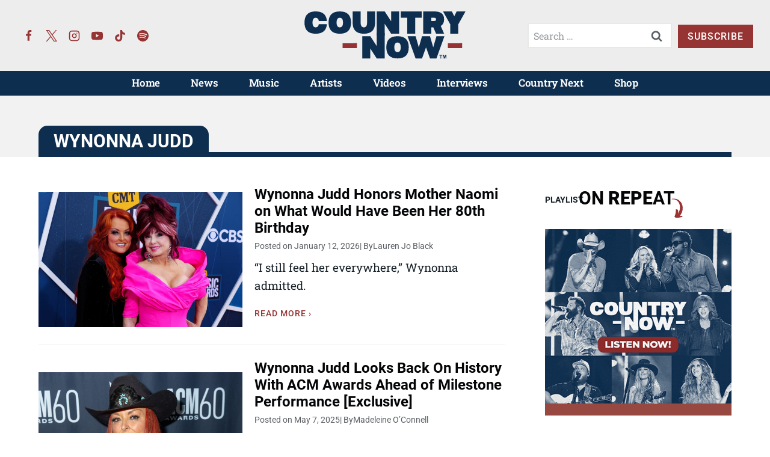

--- FILE ---
content_type: text/html; charset=UTF-8
request_url: https://countrynow.com/tag/wynonna-judd/
body_size: 45466
content:
<!doctype html>
<html lang="en-US" class="no-js" itemtype="https://schema.org/Blog" itemscope>
<head>
	<meta charset="UTF-8">
	<meta name="viewport" content="width=device-width, initial-scale=1, minimum-scale=1">
	<meta name='robots' content='index, follow, max-image-preview:large, max-snippet:-1, max-video-preview:-1' />

	<!-- This site is optimized with the Yoast SEO Premium plugin v26.8 (Yoast SEO v26.8) - https://yoast.com/product/yoast-seo-premium-wordpress/ -->
	<title>Wynonna Judd | Country Music News and Artists | Country Now</title><link rel="preload" href="https://countrynow.com/wp-content/uploads/2023/04/country-now-logo-color-new.svg" as="image" fetchpriority="high"><link rel="preload" href="https://countrynow.com/wp-content/uploads/2023/01/country-now-logo-white.svg" as="image" fetchpriority="high"><style id="perfmatters-used-css">.wp-block-kadence-column.kb-section-dir-horizontal>.kt-inside-inner-col>.wp-block-kadence-column{flex:1;}.wp-block-kadence-column.kb-section-dir-horizontal .wp-block-kadence-advancedgallery{flex:1;}.wp-block-kadence-column{display:flex;flex-direction:column;z-index:1;min-width:0;min-height:0;}.kt-inside-inner-col{flex-direction:column;border:0 solid rgba(0,0,0,0);position:relative;transition:all .3s ease;}.wp-block-kadence-image:not(:last-child){margin-bottom:1em;}.wp-block-kadence-image img{max-width:100%;border:0 solid currentColor;box-sizing:border-box;}.wp-block-kadence-image .aligncenter{text-align:center;}.wp-block-kadence-image .aligncenter.kb-image-is-ratio-size{width:100%;}.wp-block-kadence-image .alignleft,.wp-block-kadence-image .alignright,.wp-block-kadence-image .aligncenter{display:table;}.wp-block-kadence-image .aligncenter{margin-left:auto;margin-right:auto;}.wp-block-kadence-image .kb-is-ratio-image{height:0;position:relative;}.wp-block-kadence-image .kb-is-ratio-image img{position:absolute;flex:1;height:100%;-o-object-fit:cover;object-fit:cover;width:100%;top:0;left:0;}.wp-block-kadence-image .kb-image-ratio-land32{padding-bottom:66.67%;}.wp-block-kadence-image figure{margin:0;}.kb-gallery-ul *{box-sizing:border-box;}.wp-block-kadence-advancedgallery{flex:1;}.wp-block-kadence-advancedgallery:after{clear:both;display:table;content:"";}.wp-block-kadence-advancedgallery .kb-gallery-ul,ul.menu .wp-block-kadence-advancedgallery ul.kb-gallery-ul.kb-gallery-ul{display:flex;flex-wrap:wrap;list-style-type:none;padding:0;box-sizing:border-box;margin:0;}.kb-gallery-item-link{text-decoration:none;}.kb-gallery-ul{display:flex;flex-wrap:wrap;list-style-type:none;padding:0;box-sizing:border-box;}.kb-gallery-ul .kadence-blocks-gallery-item{position:relative;list-style-type:none;padding:0;margin:0;box-sizing:border-box;}.kb-gallery-ul .kadence-blocks-gallery-item .kadence-blocks-gallery-item-inner{position:relative;margin-bottom:0;}.kb-gallery-ul .kadence-blocks-gallery-item .kadence-blocks-gallery-item-inner figure{margin:0 auto;}.kb-gallery-ul .kadence-blocks-gallery-item .kadence-blocks-gallery-item-inner figure .kb-gal-image-radius{position:relative;overflow:hidden;z-index:1;margin:0 auto;}.kb-gallery-ul .kadence-blocks-gallery-item .kadence-blocks-gallery-item-inner figure .kb-gallery-image-contain{border:0;background:rgba(0,0,0,0);padding:0;margin:0;display:block;width:100%;}.kb-gallery-ul .kadence-blocks-gallery-item .kadence-blocks-gallery-item-inner figure .kb-gallery-image-contain.kadence-blocks-gallery-intrinsic{height:0;position:relative;}.kb-gallery-ul .kadence-blocks-gallery-item .kadence-blocks-gallery-item-inner figure .kb-gallery-image-contain.kadence-blocks-gallery-intrinsic img{position:absolute;flex:1;height:100%;object-fit:cover;width:100%;top:0;left:0;outline-offset:-4px;}.kb-gallery-ul .kadence-blocks-gallery-item .kadence-blocks-gallery-item-inner figure .kb-gallery-image-ratio-land32{padding-bottom:66.67%;}.kb-gallery-ul .kadence-blocks-gallery-item .kadence-blocks-gallery-item-inner img{display:block;max-width:100%;height:auto;width:100%;margin:0;padding:0;}@supports (position: sticky){.kb-gallery-ul .kadence-blocks-gallery-item .kadence-blocks-gallery-item-inner img{width:auto;}}.kb-gallery-ul .kadence-blocks-gallery-item .kadence-blocks-gallery-item-inner .kadence-blocks-gallery-item__caption{position:absolute;bottom:0;max-height:100%;overflow-y:auto;width:100%;max-height:100%;overflow-y:auto;padding:43px 10px 10px;font-size:13px;margin-top:0;color:#fff;text-align:center;background:linear-gradient(0deg,rgba(0,0,0,.5) 0,rgba(0,0,0,0) 100%);}.kb-gallery-ul .kadence-blocks-gallery-item .kadence-blocks-gallery-item-inner .kadence-blocks-gallery-item__caption img{display:inline;}.kb-gallery-ul[data-columns-ss="1"] .kadence-blocks-gallery-item{width:calc(100% / 1);}.kb-gallery-ul[data-columns-ss="2"] .kadence-blocks-gallery-item{width:calc(100% / 2);}.kb-gallery-ul[data-columns-ss="3"] .kadence-blocks-gallery-item{width:calc(100% / 3);}.kb-gallery-ul[data-columns-ss="4"] .kadence-blocks-gallery-item{width:calc(100% / 4);}.kb-gallery-ul[data-columns-ss="5"] .kadence-blocks-gallery-item{width:calc(100% / 5);}@media (min-width: 543px){.kb-gallery-ul[data-columns-xs="1"] .kadence-blocks-gallery-item{width:calc(100% / 1);}.kb-gallery-ul[data-columns-xs="2"] .kadence-blocks-gallery-item{width:calc(100% / 2);}.kb-gallery-ul[data-columns-xs="3"] .kadence-blocks-gallery-item{width:calc(100% / 3);}.kb-gallery-ul[data-columns-xs="4"] .kadence-blocks-gallery-item{width:calc(100% / 4);}.kb-gallery-ul[data-columns-xs="5"] .kadence-blocks-gallery-item{width:calc(100% / 5);}.kb-gallery-ul[data-columns-xs="6"] .kadence-blocks-gallery-item{width:calc(100% / 6);}.kb-gallery-ul[data-columns-xs="7"] .kadence-blocks-gallery-item{width:calc(100% / 7);}.kb-gallery-ul[data-columns-xs="8"] .kadence-blocks-gallery-item{width:calc(100% / 8);}}@media (min-width: 768px){.kb-gallery-ul[data-columns-sm="1"] .kadence-blocks-gallery-item{width:calc(100% / 1);}.kb-gallery-ul[data-columns-sm="2"] .kadence-blocks-gallery-item{width:calc(100% / 2);}.kb-gallery-ul[data-columns-sm="3"] .kadence-blocks-gallery-item{width:calc(100% / 3);}.kb-gallery-ul[data-columns-sm="4"] .kadence-blocks-gallery-item{width:calc(100% / 4);}.kb-gallery-ul[data-columns-sm="5"] .kadence-blocks-gallery-item{width:calc(100% / 5);}.kb-gallery-ul[data-columns-sm="6"] .kadence-blocks-gallery-item{width:calc(100% / 6);}.kb-gallery-ul[data-columns-sm="7"] .kadence-blocks-gallery-item{width:calc(100% / 7);}.kb-gallery-ul[data-columns-sm="8"] .kadence-blocks-gallery-item{width:calc(100% / 8);}}@media (min-width: 992px){.kb-gallery-ul[data-columns-md="1"] .kadence-blocks-gallery-item{width:calc(100% / 1);}.kb-gallery-ul[data-columns-md="2"] .kadence-blocks-gallery-item{width:calc(100% / 2);}.kb-gallery-ul[data-columns-md="3"] .kadence-blocks-gallery-item{width:calc(100% / 3);}.kb-gallery-ul[data-columns-md="4"] .kadence-blocks-gallery-item{width:calc(100% / 4);}.kb-gallery-ul[data-columns-md="5"] .kadence-blocks-gallery-item{width:calc(100% / 5);}.kb-gallery-ul[data-columns-md="6"] .kadence-blocks-gallery-item{width:calc(100% / 6);}.kb-gallery-ul[data-columns-md="7"] .kadence-blocks-gallery-item{width:calc(100% / 7);}.kb-gallery-ul[data-columns-md="8"] .kadence-blocks-gallery-item{width:calc(100% / 8);}}@media (min-width: 1200px){.kb-gallery-ul[data-columns-xl="1"] .kadence-blocks-gallery-item{width:calc(100% / 1);}.kb-gallery-ul[data-columns-xl="2"] .kadence-blocks-gallery-item{width:calc(100% / 2);}.kb-gallery-ul[data-columns-xl="3"] .kadence-blocks-gallery-item{width:calc(100% / 3);}.kb-gallery-ul[data-columns-xl="4"] .kadence-blocks-gallery-item{width:calc(100% / 4);}.kb-gallery-ul[data-columns-xl="5"] .kadence-blocks-gallery-item{width:calc(100% / 5);}.kb-gallery-ul[data-columns-xl="6"] .kadence-blocks-gallery-item{width:calc(100% / 6);}.kb-gallery-ul[data-columns-xl="7"] .kadence-blocks-gallery-item{width:calc(100% / 7);}.kb-gallery-ul[data-columns-xl="8"] .kadence-blocks-gallery-item{width:calc(100% / 8);}}@media (min-width: 1500px){.kb-gallery-ul[data-columns-xxl="1"] .kadence-blocks-gallery-item{width:calc(100% / 1);}.kb-gallery-ul[data-columns-xxl="2"] .kadence-blocks-gallery-item{width:calc(100% / 2);}.kb-gallery-ul[data-columns-xxl="3"] .kadence-blocks-gallery-item{width:calc(100% / 3);}.kb-gallery-ul[data-columns-xxl="4"] .kadence-blocks-gallery-item{width:calc(100% / 4);}.kb-gallery-ul[data-columns-xxl="5"] .kadence-blocks-gallery-item{width:calc(100% / 5);}.kb-gallery-ul[data-columns-xxl="6"] .kadence-blocks-gallery-item{width:calc(100% / 6);}.kb-gallery-ul[data-columns-xxl="7"] .kadence-blocks-gallery-item{width:calc(100% / 7);}.kb-gallery-ul[data-columns-xxl="8"] .kadence-blocks-gallery-item{width:calc(100% / 8);}}.kb-blocks-slider[data-slider-type=thumbnail]:not(.kt-blocks-carousel-init).splide:not(.is-overflow) .splide__slide:last-child{margin:0 !important;}.kb-blocks-slider[data-slider-type=thumbnail]:not(.kt-blocks-carousel-init).splide:not(.is-overflow) .splide__list{justify-content:center;}.kt-blocks-carousel .splide.kb-slider-arrow-position-top-right .splide__arrows{right:1rem;top:1rem;}.kt-blocks-carousel .splide.kb-slider-arrow-position-top-right .splide__arrows .splide__arrow--prev{left:unset;right:4em;}.kt-blocks-carousel .splide.kb-slider-arrow-position-top-left .splide__arrows{left:1rem;top:1rem;}.kt-blocks-carousel .splide.kb-slider-arrow-position-top-left .splide__arrows .splide__arrow--next{left:4em;}.kt-blocks-carousel .splide.kb-slider-arrow-position-bottom-left .splide__arrows{bottom:1rem;left:1rem;}.kt-blocks-carousel .splide.kb-slider-arrow-position-bottom-left .splide__arrows .splide__arrow--next{left:4em;}.kt-blocks-carousel .splide.kb-slider-arrow-position-bottom-right .splide__arrows{bottom:1rem;right:1rem;}.kt-blocks-carousel .splide.kb-slider-arrow-position-bottom-right .splide__arrows .splide__arrow--prev{left:unset;right:4em;}.kt-blocks-carousel .splide.kb-slider-group-arrow.kb-slider-arrow-position-outside-top .splide__arrows{position:relative;top:-2rem;}.kt-blocks-carousel .splide.kb-slider-arrow-position-outside-top-right .splide__arrows{right:1rem;top:-4rem;}.kt-blocks-carousel .splide.kb-slider-arrow-position-outside-top-right .splide__arrows .splide__arrow--prev{left:unset;right:4em;}.kt-blocks-carousel .splide.kb-slider-arrow-position-outside-top-left .splide__arrows{left:1rem;top:-4rem;}.kt-blocks-carousel .splide.kb-slider-arrow-position-outside-top-left .splide__arrows .splide__arrow--next{left:4em;}.kt-blocks-carousel .splide.kb-slider-arrow-position-outside-bottom .splide__arrows{position:absolute;bottom:-2rem;width:100%;}.kt-blocks-carousel .splide.kb-slider-arrow-position-outside-bottom-right .splide__arrows{right:1rem;bottom:-4rem;}.kt-blocks-carousel .splide.kb-slider-arrow-position-outside-bottom-right .splide__arrows .splide__arrow--prev{left:unset;right:4em;}.kt-blocks-carousel .splide.kb-slider-arrow-position-outside-bottom-left .splide__arrows{left:1rem;bottom:-4rem;}.kt-blocks-carousel .splide.kb-slider-arrow-position-outside-bottom-left .splide__arrows .splide__arrow--next{left:4em;}.kt-blocks-carousel .splide.kb-slider-group-arrows .splide__arrows{display:flex;gap:1rem;position:absolute;z-index:1;}.wp-block-kadence-form{margin-bottom:30px;}.kb-form-align-center .kb-form{justify-content:center;}.kb-form{display:flex;flex-wrap:wrap;margin:0 -5px;align-items:flex-end;position:relative;text-align:left;}.kb-form .kadence-blocks-form-field{box-sizing:border-box;padding:0 5px;margin-bottom:16px;flex-wrap:wrap;justify-content:flex-start;text-align:left;align-items:center;display:flex;width:100%;}.kb-form .kadence-blocks-form-field.kb-submit-field{margin-bottom:0;justify-content:inherit;}.kb-form .kadence-blocks-form-field label{display:block;line-height:1.8;}.kb-form .kadence-blocks-form-field .kb-text-style-field{flex-basis:100%;max-width:100%;width:100%;border:1px solid var(--global-gray-500,#818a91);background-color:var(--global-palette9,#fff);color:var(--global-palette4,#373a3c);vertical-align:middle;flex-grow:1;z-index:10;min-height:40px;padding:10px 12px;border-radius:3px;}.kb-form .kadence-blocks-form-field .kb-forms-submit{z-index:1;position:relative;padding:8px 16px;line-height:1.8;cursor:pointer;font-size:18px;text-shadow:none;border-width:0px;border-radius:3px;border-color:var(--global-palette-btn-bg,#1768ea);background:var(--global-palette-btn-bg,#1768ea);color:var(--global-palette-btn,#fff);display:flex;text-align:center;justify-content:center;border-style:solid;overflow:hidden;transition:all .3s ease-in-out;}.kb-form .kadence-blocks-form-field .kb-forms-submit.kb-button-width-full{width:100%;}.kb-form .kadence-blocks-form-field .kb-forms-submit:hover{border-color:var(--global-palette-btn-bg-hover,#1768ea);color:var(--global-palette-btn-hover,#fff);background:var(--global-palette-btn-bg-hover,#1768ea);}.kb-form .kadence-blocks-form-field .kb-forms-submit::before{position:absolute;content:"";top:0;right:0;bottom:0;left:0;z-index:-1;opacity:0;transition:all .3s ease-in-out;}.kb-form .kadence-blocks-form-field .kb-forms-submit:hover::before{opacity:1;}.kb-form .kadence-blocks-form-field .kb-field{justify-content:inherit;text-align:inherit;}.kb-form input.kadence-blocks-field.verify,.kb-form .kadence-verify-label{opacity:0;position:absolute;top:0;left:0;height:0;width:0;z-index:-1;}.kadence-blocks-form-warning{background:#fff5f5;margin-top:10px;padding:10px;border-radius:2px;border:1px solid #fc8181;color:#c53030;font-weight:bold;}@keyframes kb-form-ellipses1{0%{transform:scale(0);}100%{transform:scale(1);}}@keyframes kb-form-ellipses3{0%{transform:scale(1);}100%{transform:scale(0);}}@keyframes kb-form-ellipses2{0%{transform:translate(0,0);}100%{transform:translate(19px,0);}}.kt-row-layout-inner,.kb-row-layout-wrap{position:relative;border:0 solid rgba(0,0,0,0);}.kt-row-layout-inner:before,.kb-row-layout-wrap:before{clear:both;display:table;content:"";}.kt-row-column-wrap{display:grid;grid-template-columns:minmax(0,1fr);gap:var(--global-row-gutter-md,2rem) var(--global-row-gutter-md,2rem);grid-auto-rows:minmax(min-content,max-content);z-index:1;position:relative;}.wp-block-kadence-rowlayout .kt-row-column-wrap.kb-theme-content-width{margin-left:auto;margin-right:auto;}.kt-row-has-bg>.kt-row-column-wrap{padding-left:var(--global-content-edge-padding,15px);padding-right:var(--global-content-edge-padding,15px);}.kt-inner-column-height-full:not(.kt-row-layout-row){grid-auto-rows:minmax(0,1fr);}.kt-inner-column-height-full:not(.kt-row-layout-row)>.wp-block-kadence-column{align-self:stretch;}.kt-inner-column-height-full:not(.kt-row-layout-row)>.wp-block-kadence-column>.kt-inside-inner-col{height:100%;}.kt-row-valign-middle.kt-inner-column-height-full>.wp-block-kadence-column:not(.kb-section-dir-horizontal)>.kt-inside-inner-col{display:flex;flex-direction:column;justify-content:center;}.kt-row-valign-middle.kt-inner-column-height-full>.wp-block-kadence-column.kb-section-dir-horizontal>.kt-inside-inner-col{align-items:center;}@media screen and (max-width: 1024px){.kt-inner-column-height-full.kt-tab-layout-equal,.kt-inner-column-height-full:not(.kt-tab-layout-inherit):not(.kt-tab-layout-row){grid-auto-rows:minmax(0,1fr);}.kt-inner-column-height-full.kt-tab-layout-equal>.wp-block-kadence-column>.kt-inside-inner-col,.kt-inner-column-height-full:not(.kt-tab-layout-inherit):not(.kt-tab-layout-row)>.wp-block-kadence-column>.kt-inside-inner-col{height:100%;}}@media screen and (max-width: 767px){.kt-inner-column-height-full.kt-mobile-layout-row.kt-mobile-layout-row{grid-auto-rows:minmax(min-content,max-content);}.kt-inner-column-height-full.kt-mobile-layout-row>.wp-block-kadence-column>.kt-inside-inner-col{height:auto;}.kt-inner-column-height-full.kt-mobile-layout-equal,.kt-inner-column-height-full:not(.kt-mobile-layout-inherit):not(.kt-mobile-layout-row){grid-auto-rows:minmax(0,1fr);}.kt-inner-column-height-full.kt-mobile-layout-equal>.wp-block-kadence-column>.kt-inside-inner-col,.kt-inner-column-height-full:not(.kt-mobile-layout-inherit):not(.kt-mobile-layout-row)>.wp-block-kadence-column>.kt-inside-inner-col{height:100%;}}@media (min-width: 768px)and (max-width: 1024px){.wp-block-kadence-rowlayout [id*=jarallax-container-]>div{height:var(--kb-screen-height-fix,100vh) !important;margin-top:-40px !important;}}@media only screen and (min-width: 768px)and (max-width: 1366px)and (-webkit-min-device-pixel-ratio: 2){.wp-block-kadence-rowlayout [id*=jarallax-container-]>div{height:var(--kb-screen-height-fix,100vh) !important;margin-top:-40px !important;}}.kb-blocks-bg-slider-init.splide .splide__pagination{bottom:10px;}.kb-blocks-bg-slider-init.splide .splide__arrow{z-index:100;}:where(.kb-row-layout-wrap:has(.wp-block-kadence-navigation)){z-index:49;}:where(header .kb-row-layout-wrap:has(.wp-block-kadence-navigation)){z-index:1000;}.kt-block-spacer{position:relative;height:60px;}.kt-block-spacer .kt-divider{width:100%;border-top:solid 1px #eee;position:absolute;top:50%;left:50%;margin:0;padding:0;border-bottom:0;border-left:0;border-right:0;transform:perspective(1px) translate(-50%,-50%);}.wp-block-kadence-spacer.aligncenter{width:100%;}.wp-block-kadence-icon,.wp-block-kadence-icon.aligncenter:not(.specificity){display:flex;gap:.2em;align-items:center;justify-content:center;}.kt-svg-style-stacked .kb-svg-icon-wrap{border:2px solid var(--global-palette5,#444);transition:all .3s ease-in-out;padding:20px;}.kt-svg-icon-wrap{display:flex;}.kt-svg-icon-wrap a.kt-svg-icon-link{display:flex;border:0;text-decoration:none;box-shadow:none;}.kt-svg-icon-wrap a.kt-svg-icon-link:hover{box-shadow:none;}.kb-svg-icon-wrap{display:inline-flex;justify-content:center;align-items:center;border-width:0;}.kb-svg-icon-wrap svg{width:1em;height:1em;}.kadence-block-pro-modal{display:none;text-align:left;}.kt-modal-overlay{align-items:center;background:rgba(0,0,0,.6);bottom:0;display:flex;justify-content:center;left:0;position:fixed;right:0;top:0;z-index:99999;}.kt-modal-container{align-items:flex-start;background-color:#fff;border:0 solid transparent;border-radius:0;box-sizing:border-box;display:flex;justify-content:flex-start;margin:20px;max-height:100vh;max-width:600px;overflow-y:auto;padding:30px;position:relative;text-align:left;width:100%;}.kt-modal-content{max-height:100%;width:100%;}.kt-modal-overlay .kt-modal-close{align-items:center;-webkit-appearance:none;background:transparent;border:0;box-shadow:none;color:#444;cursor:pointer;display:inline-flex;justify-content:center;padding:0;position:absolute;right:4px;text-shadow:none;top:4px;z-index:10;z-index:1000;}.kt-modal-overlay .kt-modal-close:hover{box-shadow:none;outline:none;}.kt-modal-overlay .kt-modal-close:focus{box-shadow:none;}.kt-modal-close svg{height:24px;pointer-events:none;width:24px;}.kt-modal-linkalign-center{text-align:center !important;}.modal-trigger{cursor:pointer;}@keyframes kbmfadeIn{0%{opacity:0;}to{opacity:1;}}@keyframes kbmfadeOut{0%{opacity:1;}to{opacity:0;}}.kadence-block-pro-modal[aria-hidden=false] .kt-modal-overlay{animation:kbmfadeIn .3s cubic-bezier(0,0,.2,1);}.kadence-block-pro-modal[aria-hidden=true] .kt-modal-overlay{animation:kbmfadeOut .3s cubic-bezier(0,0,.2,1);}@keyframes kbmfadeInUp{0%{opacity:0;transform:translateY(15%);}to{opacity:1;transform:translateY(0);}}.kt-m-animate-in-fadeup[aria-hidden=false] .kt-modal-container{animation:kbmfadeInUp .3s cubic-bezier(0,0,.2,1);}@keyframes kbmfadeInDown{0%{opacity:0;transform:translateY(-15%);}to{opacity:1;transform:translateY(0);}}@keyframes kbmfadeInLeft{0%{opacity:0;transform:translateX(-15%);}to{opacity:1;transform:translateX(0);}}@keyframes kbmfadeInRight{0%{opacity:0;transform:translateX(15%);}to{opacity:1;transform:translateX(0);}}@keyframes kbmslideInUp{0%{transform:translateY(45%);}to{transform:translateY(0);}}@keyframes kbmslideInDown{0%{transform:translateY(-45%);}to{transform:translateY(0);}}@keyframes kbmslideInLeft{0%{transform:translateX(-45%);}to{transform:translateX(0);}}@keyframes kbmslideInRight{0%{transform:translateX(45%);}to{transform:translateX(0);}}@keyframes kbmzoomIn{0%{transform:scale3d(.3,.3,.3);}to{transform:scaleX(1);}}.kt-m-animate-out-fadeout[aria-hidden=true] .kt-modal-container{animation:kbmfadeOut .3s cubic-bezier(0,0,.2,1);}@keyframes kbmfadeOutUp{0%{opacity:1;transform:translateY(0);}to{opacity:0;transform:translateY(-15%);}}@keyframes kbmfadeOutDown{0%{opacity:1;transform:translateY(0);}to{opacity:0;transform:translateY(15%);}}@keyframes kbmfadeOutLeft{0%{opacity:1;transform:translateX(0);}to{opacity:0;transform:translateX(-15%);}}@keyframes kbmfadeOutRight{0%{opacity:1;transform:translateX(0);}to{opacity:0;transform:translateX(15%);}}@keyframes kbmslideOutUp{0%{transform:translateY(0);}to{transform:translateY(-45%);}}@keyframes kbmslideOutDown{0%{transform:translateY(0);}to{transform:translateY(45%);}}@keyframes kbmslideOutLeft{0%{transform:translateX(0);}to{transform:translateX(-45%);}}@keyframes kbmslideOutRight{0%{transform:translateX(0);}to{transform:translateX(45%);}}@keyframes kbmzoomOut{0%{transform:scaleX(1);}to{transform:scale3d(.3,.3,.3);}}.kadence-block-pro-modal .kt-modal-container,.kadence-block-pro-modal .kt-modal-overlay{will-change:transform;}@media (max-width:1024px){.kt-modal-container.kt-modal-height-fittocontent{margin-bottom:5vh;margin-top:5vh;max-height:90vh;}}:where(.wp-block-button__link){border-radius:9999px;box-shadow:none;padding:calc(.667em + 2px) calc(1.333em + 2px);text-decoration:none;}:root :where(.wp-block-button .wp-block-button__link.is-style-outline),:root :where(.wp-block-button.is-style-outline>.wp-block-button__link){border:2px solid;padding:.667em 1.333em;}:root :where(.wp-block-button .wp-block-button__link.is-style-outline:not(.has-text-color)),:root :where(.wp-block-button.is-style-outline>.wp-block-button__link:not(.has-text-color)){color:currentColor;}:root :where(.wp-block-button .wp-block-button__link.is-style-outline:not(.has-background)),:root :where(.wp-block-button.is-style-outline>.wp-block-button__link:not(.has-background)){background-color:initial;background-image:none;}:where(.wp-block-columns){margin-bottom:1.75em;}:where(.wp-block-columns.has-background){padding:1.25em 2.375em;}:where(.wp-block-post-comments input[type=submit]){border:none;}:where(.wp-block-cover-image:not(.has-text-color)),:where(.wp-block-cover:not(.has-text-color)){color:#fff;}:where(.wp-block-cover-image.is-light:not(.has-text-color)),:where(.wp-block-cover.is-light:not(.has-text-color)){color:#000;}:root :where(.wp-block-cover h1:not(.has-text-color)),:root :where(.wp-block-cover h2:not(.has-text-color)),:root :where(.wp-block-cover h3:not(.has-text-color)),:root :where(.wp-block-cover h4:not(.has-text-color)),:root :where(.wp-block-cover h5:not(.has-text-color)),:root :where(.wp-block-cover h6:not(.has-text-color)),:root :where(.wp-block-cover p:not(.has-text-color)){color:inherit;}:where(.wp-block-file){margin-bottom:1.5em;}:where(.wp-block-file__button){border-radius:2em;display:inline-block;padding:.5em 1em;}:where(.wp-block-file__button):is(a):active,:where(.wp-block-file__button):is(a):focus,:where(.wp-block-file__button):is(a):hover,:where(.wp-block-file__button):is(a):visited{box-shadow:none;color:#fff;opacity:.85;text-decoration:none;}:where(.wp-block-group.wp-block-group-is-layout-constrained){position:relative;}h1.has-background,h2.has-background,h3.has-background,h4.has-background,h5.has-background,h6.has-background{padding:1.25em 2.375em;}@keyframes show-content-image{0%{visibility:hidden;}99%{visibility:hidden;}to{visibility:visible;}}@keyframes turn-on-visibility{0%{opacity:0;}to{opacity:1;}}@keyframes turn-off-visibility{0%{opacity:1;visibility:visible;}99%{opacity:0;visibility:visible;}to{opacity:0;visibility:hidden;}}@keyframes lightbox-zoom-in{0%{transform:translate(calc(( -100vw + var(--wp--lightbox-scrollbar-width) ) / 2 + var(--wp--lightbox-initial-left-position)),calc(-50vh + var(--wp--lightbox-initial-top-position))) scale(var(--wp--lightbox-scale));}to{transform:translate(-50%,-50%) scale(1);}}@keyframes lightbox-zoom-out{0%{transform:translate(-50%,-50%) scale(1);visibility:visible;}99%{visibility:visible;}to{transform:translate(calc(( -100vw + var(--wp--lightbox-scrollbar-width) ) / 2 + var(--wp--lightbox-initial-left-position)),calc(-50vh + var(--wp--lightbox-initial-top-position))) scale(var(--wp--lightbox-scale));visibility:hidden;}}:where(.wp-block-latest-comments:not([style*=line-height] .wp-block-latest-comments__comment)){line-height:1.1;}:where(.wp-block-latest-comments:not([style*=line-height] .wp-block-latest-comments__comment-excerpt p)){line-height:1.8;}:root :where(.wp-block-latest-posts.is-grid){padding:0;}:root :where(.wp-block-latest-posts.wp-block-latest-posts__list){padding-left:0;}ol,ul{box-sizing:border-box;}:root :where(.wp-block-list.has-background){padding:1.25em 2.375em;}.wp-block-navigation{position:relative;--navigation-layout-justification-setting:flex-start;--navigation-layout-direction:row;--navigation-layout-wrap:wrap;--navigation-layout-justify:flex-start;--navigation-layout-align:center;}.wp-block-navigation ul{margin-bottom:0;margin-left:0;margin-top:0;padding-left:0;}.wp-block-navigation ul,.wp-block-navigation ul li{list-style:none;padding:0;}.wp-block-navigation .wp-block-navigation-item{align-items:center;display:flex;position:relative;}.wp-block-navigation .wp-block-navigation-item__content{display:block;}.wp-block-navigation .wp-block-navigation-item__content.wp-block-navigation-item__content{color:inherit;}.wp-block-navigation :where(a),.wp-block-navigation :where(a:active),.wp-block-navigation :where(a:focus){text-decoration:none;}.wp-block-navigation.is-vertical{--navigation-layout-direction:column;--navigation-layout-justify:initial;--navigation-layout-align:flex-start;}button.wp-block-navigation-item__content{background-color:initial;border:none;color:currentColor;font-family:inherit;font-size:inherit;font-style:inherit;font-weight:inherit;letter-spacing:inherit;line-height:inherit;text-align:left;text-transform:inherit;}.wp-block-navigation .wp-block-page-list,.wp-block-navigation__container,.wp-block-navigation__responsive-close,.wp-block-navigation__responsive-container,.wp-block-navigation__responsive-container-content,.wp-block-navigation__responsive-dialog{gap:inherit;}:where(.wp-block-navigation.has-background .wp-block-navigation-item a:not(.wp-element-button)),:where(.wp-block-navigation.has-background .wp-block-navigation-submenu a:not(.wp-element-button)){padding:.5em 1em;}:where(.wp-block-navigation .wp-block-navigation__submenu-container .wp-block-navigation-item a:not(.wp-element-button)),:where(.wp-block-navigation .wp-block-navigation__submenu-container .wp-block-navigation-submenu a:not(.wp-element-button)),:where(.wp-block-navigation .wp-block-navigation__submenu-container .wp-block-navigation-submenu button.wp-block-navigation-item__content),:where(.wp-block-navigation .wp-block-navigation__submenu-container .wp-block-pages-list__item button.wp-block-navigation-item__content){padding:.5em 1em;}.wp-block-navigation__container{align-items:var(--navigation-layout-align,initial);display:flex;flex-direction:var(--navigation-layout-direction,initial);flex-wrap:var(--navigation-layout-wrap,wrap);justify-content:var(--navigation-layout-justify,initial);list-style:none;margin:0;padding-left:0;}.wp-block-navigation__container:only-child,.wp-block-page-list:only-child{flex-grow:1;}@keyframes overlay-menu__fade-in-animation{0%{opacity:0;transform:translateY(.5em);}to{opacity:1;transform:translateY(0);}}.wp-block-navigation .wp-block-navigation-item__label{overflow-wrap:break-word;}.wp-block-navigation .wp-block-navigation-item{background-color:inherit;}:root :where(p.has-background){padding:1.25em 2.375em;}:where(p.has-text-color:not(.has-link-color)) a{color:inherit;}:where(.wp-block-post-comments-form) input:not([type=submit]),:where(.wp-block-post-comments-form) textarea{border:1px solid #949494;font-family:inherit;font-size:1em;}:where(.wp-block-post-comments-form) input:where(:not([type=submit]):not([type=checkbox])),:where(.wp-block-post-comments-form) textarea{padding:calc(.667em + 2px);}:where(.wp-block-post-excerpt){box-sizing:border-box;margin-bottom:var(--wp--style--block-gap);margin-top:var(--wp--style--block-gap);}:where(.wp-block-preformatted.has-background){padding:1.25em 2.375em;}:where(.wp-block-search__button){border:1px solid #ccc;padding:6px 10px;}:where(.wp-block-search__input){font-family:inherit;font-size:inherit;font-style:inherit;font-weight:inherit;letter-spacing:inherit;line-height:inherit;text-transform:inherit;}:where(.wp-block-search__button-inside .wp-block-search__inside-wrapper){border:1px solid #949494;box-sizing:border-box;padding:4px;}:where(.wp-block-search__button-inside .wp-block-search__inside-wrapper) :where(.wp-block-search__button){padding:4px 8px;}:root :where(.wp-block-separator.is-style-dots){height:auto;line-height:1;text-align:center;}:root :where(.wp-block-separator.is-style-dots):before{color:currentColor;content:"···";font-family:serif;font-size:1.5em;letter-spacing:2em;padding-left:2em;}:root :where(.wp-block-site-logo.is-style-rounded){border-radius:9999px;}:root :where(.wp-block-social-links .wp-social-link a){padding:.25em;}:root :where(.wp-block-social-links.is-style-logos-only .wp-social-link a){padding:0;}:root :where(.wp-block-social-links.is-style-pill-shape .wp-social-link a){padding-left:.6666666667em;padding-right:.6666666667em;}.wp-block-spacer{clear:both;}:root :where(.wp-block-tag-cloud.is-style-outline){display:flex;flex-wrap:wrap;gap:1ch;}:root :where(.wp-block-tag-cloud.is-style-outline a){border:1px solid;font-size:unset !important;margin-right:0;padding:1ch 2ch;text-decoration:none !important;}:root :where(.wp-block-table-of-contents){box-sizing:border-box;}:where(.wp-block-term-description){box-sizing:border-box;margin-bottom:var(--wp--style--block-gap);margin-top:var(--wp--style--block-gap);}:where(pre.wp-block-verse){font-family:inherit;}:root{--wp--preset--font-size--normal:16px;--wp--preset--font-size--huge:42px;}.aligncenter{clear:both;}.screen-reader-text{border:0;clip-path:inset(50%);height:1px;margin:-1px;overflow:hidden;padding:0;position:absolute;width:1px;word-wrap:normal !important;}.screen-reader-text:focus{background-color:#ddd;clip-path:none;color:#444;display:block;font-size:1em;height:auto;left:5px;line-height:normal;padding:15px 23px 14px;text-decoration:none;top:5px;width:auto;z-index:100000;}html :where(.has-border-color){border-style:solid;}html :where([style*=border-top-color]){border-top-style:solid;}html :where([style*=border-right-color]){border-right-style:solid;}html :where([style*=border-bottom-color]){border-bottom-style:solid;}html :where([style*=border-left-color]){border-left-style:solid;}html :where([style*=border-width]){border-style:solid;}html :where([style*=border-top-width]){border-top-style:solid;}html :where([style*=border-right-width]){border-right-style:solid;}html :where([style*=border-bottom-width]){border-bottom-style:solid;}html :where([style*=border-left-width]){border-left-style:solid;}html :where(img[class*=wp-image-]){height:auto;max-width:100%;}:where(figure){margin:0 0 1em;}html :where(.is-position-sticky){--wp-admin--admin-bar--position-offset:var(--wp-admin--admin-bar--height,0px);}@media screen and (max-width:600px){html :where(.is-position-sticky){--wp-admin--admin-bar--position-offset:0px;}}@-webkit-keyframes spin{0%{-webkit-transform:rotate(0deg);transform:rotate(0deg);}100%{-webkit-transform:rotate(359deg);transform:rotate(359deg);}}@keyframes spin{0%{-webkit-transform:rotate(0deg);transform:rotate(0deg);}100%{-webkit-transform:rotate(359deg);transform:rotate(359deg);}}.header-navigation ul li a:not([href]){cursor:default;}.header-navigation>div>ul>li>a{display:flex;align-items:center;}.header-menu-container ul.menu{position:relative;}iframe[id^=PIN_]{border:10px solid gray;}.header-search-bar form input.search-field{border-radius:0;}.header-search-bar input[type='search']:focus{box-shadow:none;}.modal-trigger.header-button.button-size-custom{background:var(--global-palette-btn-bg);color:var(--global-palette-btn);font-style:normal;font-weight:500;font-size:16px;line-height:1.2em;letter-spacing:1px;font-family:Roboto,sans-serif;text-transform:uppercase;border-radius:0px;text-decoration:none;padding:.65em 1em .6em 1em;}.modal-trigger.header-button.button-size-custom:hover{background:var(--global-palette-btn-bg-hover);color:var(--global-palette-btn-hover);}.header-html2 .header-html-inner p *,.site-header-item .search-toggle-open{display:flex;visibility:hidden;opacity:0;transition:opacity .3s ease;}#masthead
    .child-is-fixed
    :is(
        .kadence-sticky-header .header-html2 .header-html-inner p *,.site-header-item .search-toggle-open
    ){visibility:visible;opacity:1;}#search-drawer .drawer-inner .drawer-content form input.search-field{border:4px solid var(--global-palette7);border-radius:0;box-shadow:none;}#search-drawer .drawer-inner .drawer-content form input.search-field{box-shadow:none;}#mobile-drawer .modal-trigger.header-button.button-size-custom{padding:.65em 2em .65em 2em;}#mobile-drawer .modal-trigger.header-button.button-size-custom:hover{padding:.65em 2em .65em 2em;background:var(--global-palette9);color:var(--global-palette3);}#mobile-header .search-toggle-open-container .search-toggle-open{color:var(--global-palette1);}@media all and (max-width: 767px){#colophon .wp-block-kadence-image{margin:0 auto 1em auto;}}.kb-footer
    :is(
        .wp-block-navigation__container,.wp-block-navigation__container li,.wp-block-navigation__container li a
    ){width:100%;transition:all .3s ease;}.kb-footer .wp-block-navigation__container{gap:18px;}.kb-footer .wp-block-navigation__container li{padding-right:10px;}.kb-footer .wp-block-navigation__container li a span:before{content:"";position:absolute;width:100%;height:1px;bottom:-10px;left:0;background:var(--global-palette8);opacity:.1;}.kb-footer
    .wp-block-navigation__container
    li:nth-last-of-type(1)
    a
    span:before{display:none;}.kb-footer .wp-block-navigation__container li a::after{content:"›";font-size:30px;position:absolute;right:0;top:50%;transform:translateY(-55%);}.kb-footer .wp-block-navigation__container li a:hover{padding-left:20px;}.kb-tab-titles.wp-block-kadence-advancedheading{position:relative;width:-webkit-fit-content;width:-moz-fit-content;width:fit-content;border-top-left-radius:15px;border-top-right-radius:15px;}.kb-title-arrow img{-webkit-filter:invert(23%) sepia(32%) saturate(3460%) hue-rotate(333deg) brightness(91%) contrast(87%);filter:invert(23%) sepia(32%) saturate(3460%) hue-rotate(333deg) brightness(91%) contrast(87%);transform:translateY(50%) translateX(-30%);}.kb-optin-form input::-webkit-input-placeholder{text-align:center;}.kb-optin-form input::-moz-placeholder{text-align:center;}.kb-optin-form input:-ms-input-placeholder{text-align:center;}.kb-optin-form input::-ms-input-placeholder{text-align:center;}.kb-optin-form input.kb-email-field,.kb-optin-form input::placeholder{text-align:center;}.kb-spotify-playlist .kt-inside-inner-col{position:relative;}.kb-spotify-playlist .kt-inside-inner-col::before{content:"";position:absolute;bottom:0;width:100%;height:20px;background:#974841;}.kb-featured-carousel .splide .splide__arrow{background:var(--global-palette9);border-radius:0;height:3em;width:3em;opacity:0;color:var(--global-palette3);}.kb-featured-carousel:hover .splide .splide__arrow{opacity:1;}.kb-featured-carousel .splide .splide__arrow--prev{left:0;}.kb-featured-carousel .splide .splide__arrow--next{right:0;}.kb-featured-carousel .splide[data-slider-dots='true']{margin-bottom:0;}.kb-featured-carousel .splide .splide__pagination{bottom:0;padding:0;display:flex;flex-wrap:nowrap;}.kb-featured-carousel .splide .splide__pagination li{flex:1 1 auto;}.kb-featured-carousel .splide .splide__pagination__page{background:var(--global-palette9);border-radius:0;height:5px;margin:0;width:100%;opacity:.5;}.kb-featured-carousel .splide .splide__pagination__page.is-active{background:var(--global-palette2);opacity:1;}.kb-love-stories
    .kb-gallery-ul
    .kadence-blocks-gallery-item
    .kadence-blocks-gallery-item-inner
    .kadence-blocks-gallery-item__caption{background:rgba(150,51,51,.8);padding-top:10px;}@media all and (min-width: 680px) and (max-width: 1024px){.kb-love-stories .kb-gallery-ul{display:grid;grid-template-columns:1fr 1fr;}}#archive-container{row-gap:1.5rem;}.navigation.pagination .page-numbers{border-radius:0;}@font-face{font-family:"Roboto";font-style:normal;font-weight:400;font-display:swap;src:url("https://countrynow.com/wp-content/fonts/roboto/KFOmCnqEu92Fr1Mu72xKOzY.woff2") format("woff2");unicode-range:U+0460-052F,U+1C80-1C88,U+20B4,U+2DE0-2DFF,U+A640-A69F,U+FE2E-FE2F;}@font-face{font-family:"Roboto";font-style:normal;font-weight:400;font-display:swap;src:url("https://countrynow.com/wp-content/fonts/roboto/KFOmCnqEu92Fr1Mu5mxKOzY.woff2") format("woff2");unicode-range:U+0301,U+0400-045F,U+0490-0491,U+04B0-04B1,U+2116;}@font-face{font-family:"Roboto";font-style:normal;font-weight:400;font-display:swap;src:url("https://countrynow.com/wp-content/fonts/roboto/KFOmCnqEu92Fr1Mu7mxKOzY.woff2") format("woff2");unicode-range:U+1F00-1FFF;}@font-face{font-family:"Roboto";font-style:normal;font-weight:400;font-display:swap;src:url("https://countrynow.com/wp-content/fonts/roboto/KFOmCnqEu92Fr1Mu4WxKOzY.woff2") format("woff2");unicode-range:U+0370-03FF;}@font-face{font-family:"Roboto";font-style:normal;font-weight:400;font-display:swap;src:url("https://countrynow.com/wp-content/fonts/roboto/KFOmCnqEu92Fr1Mu7WxKOzY.woff2") format("woff2");unicode-range:U+0102-0103,U+0110-0111,U+0128-0129,U+0168-0169,U+01A0-01A1,U+01AF-01B0,U+1EA0-1EF9,U+20AB;}@font-face{font-family:"Roboto";font-style:normal;font-weight:400;font-display:swap;src:url("https://countrynow.com/wp-content/fonts/roboto/KFOmCnqEu92Fr1Mu7GxKOzY.woff2") format("woff2");unicode-range:U+0100-02AF,U+1E00-1EFF,U+2020,U+20A0-20AB,U+20AD-20CF,U+2113,U+2C60-2C7F,U+A720-A7FF;}@font-face{font-family:"Roboto";font-style:normal;font-weight:400;font-display:swap;src:url("https://countrynow.com/wp-content/fonts/roboto/KFOmCnqEu92Fr1Mu4mxK.woff2") format("woff2");unicode-range:U+0000-00FF,U+0131,U+0152-0153,U+02BB-02BC,U+02C6,U+02DA,U+02DC,U+2000-206F,U+2074,U+20AC,U+2122,U+2191,U+2193,U+2212,U+2215,U+FEFF,U+FFFD;}@font-face{font-family:"Roboto";font-style:normal;font-weight:500;font-display:swap;src:url("https://countrynow.com/wp-content/fonts/roboto/KFOlCnqEu92Fr1MmEU9fCRc4EsA.woff2") format("woff2");unicode-range:U+0460-052F,U+1C80-1C88,U+20B4,U+2DE0-2DFF,U+A640-A69F,U+FE2E-FE2F;}@font-face{font-family:"Roboto";font-style:normal;font-weight:500;font-display:swap;src:url("https://countrynow.com/wp-content/fonts/roboto/KFOlCnqEu92Fr1MmEU9fABc4EsA.woff2") format("woff2");unicode-range:U+0301,U+0400-045F,U+0490-0491,U+04B0-04B1,U+2116;}@font-face{font-family:"Roboto";font-style:normal;font-weight:500;font-display:swap;src:url("https://countrynow.com/wp-content/fonts/roboto/KFOlCnqEu92Fr1MmEU9fCBc4EsA.woff2") format("woff2");unicode-range:U+1F00-1FFF;}@font-face{font-family:"Roboto";font-style:normal;font-weight:500;font-display:swap;src:url("https://countrynow.com/wp-content/fonts/roboto/KFOlCnqEu92Fr1MmEU9fBxc4EsA.woff2") format("woff2");unicode-range:U+0370-03FF;}@font-face{font-family:"Roboto";font-style:normal;font-weight:500;font-display:swap;src:url("https://countrynow.com/wp-content/fonts/roboto/KFOlCnqEu92Fr1MmEU9fCxc4EsA.woff2") format("woff2");unicode-range:U+0102-0103,U+0110-0111,U+0128-0129,U+0168-0169,U+01A0-01A1,U+01AF-01B0,U+1EA0-1EF9,U+20AB;}@font-face{font-family:"Roboto";font-style:normal;font-weight:500;font-display:swap;src:url("https://countrynow.com/wp-content/fonts/roboto/KFOlCnqEu92Fr1MmEU9fChc4EsA.woff2") format("woff2");unicode-range:U+0100-02AF,U+1E00-1EFF,U+2020,U+20A0-20AB,U+20AD-20CF,U+2113,U+2C60-2C7F,U+A720-A7FF;}@font-face{font-family:"Roboto";font-style:normal;font-weight:500;font-display:swap;src:url("https://countrynow.com/wp-content/fonts/roboto/KFOlCnqEu92Fr1MmEU9fBBc4.woff2") format("woff2");unicode-range:U+0000-00FF,U+0131,U+0152-0153,U+02BB-02BC,U+02C6,U+02DA,U+02DC,U+2000-206F,U+2074,U+20AC,U+2122,U+2191,U+2193,U+2212,U+2215,U+FEFF,U+FFFD;}@font-face{font-family:"Roboto";font-style:normal;font-weight:700;font-display:swap;src:url("https://countrynow.com/wp-content/fonts/roboto/KFOlCnqEu92Fr1MmWUlfCRc4EsA.woff2") format("woff2");unicode-range:U+0460-052F,U+1C80-1C88,U+20B4,U+2DE0-2DFF,U+A640-A69F,U+FE2E-FE2F;}@font-face{font-family:"Roboto";font-style:normal;font-weight:700;font-display:swap;src:url("https://countrynow.com/wp-content/fonts/roboto/KFOlCnqEu92Fr1MmWUlfABc4EsA.woff2") format("woff2");unicode-range:U+0301,U+0400-045F,U+0490-0491,U+04B0-04B1,U+2116;}@font-face{font-family:"Roboto";font-style:normal;font-weight:700;font-display:swap;src:url("https://countrynow.com/wp-content/fonts/roboto/KFOlCnqEu92Fr1MmWUlfCBc4EsA.woff2") format("woff2");unicode-range:U+1F00-1FFF;}@font-face{font-family:"Roboto";font-style:normal;font-weight:700;font-display:swap;src:url("https://countrynow.com/wp-content/fonts/roboto/KFOlCnqEu92Fr1MmWUlfBxc4EsA.woff2") format("woff2");unicode-range:U+0370-03FF;}@font-face{font-family:"Roboto";font-style:normal;font-weight:700;font-display:swap;src:url("https://countrynow.com/wp-content/fonts/roboto/KFOlCnqEu92Fr1MmWUlfCxc4EsA.woff2") format("woff2");unicode-range:U+0102-0103,U+0110-0111,U+0128-0129,U+0168-0169,U+01A0-01A1,U+01AF-01B0,U+1EA0-1EF9,U+20AB;}@font-face{font-family:"Roboto";font-style:normal;font-weight:700;font-display:swap;src:url("https://countrynow.com/wp-content/fonts/roboto/KFOlCnqEu92Fr1MmWUlfChc4EsA.woff2") format("woff2");unicode-range:U+0100-02AF,U+1E00-1EFF,U+2020,U+20A0-20AB,U+20AD-20CF,U+2113,U+2C60-2C7F,U+A720-A7FF;}@font-face{font-family:"Roboto";font-style:normal;font-weight:700;font-display:swap;src:url("https://countrynow.com/wp-content/fonts/roboto/KFOlCnqEu92Fr1MmWUlfBBc4.woff2") format("woff2");unicode-range:U+0000-00FF,U+0131,U+0152-0153,U+02BB-02BC,U+02C6,U+02DA,U+02DC,U+2000-206F,U+2074,U+20AC,U+2122,U+2191,U+2193,U+2212,U+2215,U+FEFF,U+FFFD;}@font-face{font-family:"Roboto";font-style:normal;font-weight:900;font-display:swap;src:url("https://countrynow.com/wp-content/fonts/roboto/KFOlCnqEu92Fr1MmYUtfCRc4EsA.woff2") format("woff2");unicode-range:U+0460-052F,U+1C80-1C88,U+20B4,U+2DE0-2DFF,U+A640-A69F,U+FE2E-FE2F;}@font-face{font-family:"Roboto";font-style:normal;font-weight:900;font-display:swap;src:url("https://countrynow.com/wp-content/fonts/roboto/KFOlCnqEu92Fr1MmYUtfABc4EsA.woff2") format("woff2");unicode-range:U+0301,U+0400-045F,U+0490-0491,U+04B0-04B1,U+2116;}@font-face{font-family:"Roboto";font-style:normal;font-weight:900;font-display:swap;src:url("https://countrynow.com/wp-content/fonts/roboto/KFOlCnqEu92Fr1MmYUtfCBc4EsA.woff2") format("woff2");unicode-range:U+1F00-1FFF;}@font-face{font-family:"Roboto";font-style:normal;font-weight:900;font-display:swap;src:url("https://countrynow.com/wp-content/fonts/roboto/KFOlCnqEu92Fr1MmYUtfBxc4EsA.woff2") format("woff2");unicode-range:U+0370-03FF;}@font-face{font-family:"Roboto";font-style:normal;font-weight:900;font-display:swap;src:url("https://countrynow.com/wp-content/fonts/roboto/KFOlCnqEu92Fr1MmYUtfCxc4EsA.woff2") format("woff2");unicode-range:U+0102-0103,U+0110-0111,U+0128-0129,U+0168-0169,U+01A0-01A1,U+01AF-01B0,U+1EA0-1EF9,U+20AB;}@font-face{font-family:"Roboto";font-style:normal;font-weight:900;font-display:swap;src:url("https://countrynow.com/wp-content/fonts/roboto/KFOlCnqEu92Fr1MmYUtfChc4EsA.woff2") format("woff2");unicode-range:U+0100-02AF,U+1E00-1EFF,U+2020,U+20A0-20AB,U+20AD-20CF,U+2113,U+2C60-2C7F,U+A720-A7FF;}@font-face{font-family:"Roboto";font-style:normal;font-weight:900;font-display:swap;src:url("https://countrynow.com/wp-content/fonts/roboto/KFOlCnqEu92Fr1MmYUtfBBc4.woff2") format("woff2");unicode-range:U+0000-00FF,U+0131,U+0152-0153,U+02BB-02BC,U+02C6,U+02DA,U+02DC,U+2000-206F,U+2074,U+20AC,U+2122,U+2191,U+2193,U+2212,U+2215,U+FEFF,U+FFFD;}@font-face{font-family:"Roboto Slab";font-style:normal;font-weight:400;font-display:swap;src:url("https://countrynow.com/wp-content/fonts/roboto-slab/BngMUXZYTXPIvIBgJJSb6ufA5qW54A.woff2") format("woff2");unicode-range:U+0460-052F,U+1C80-1C88,U+20B4,U+2DE0-2DFF,U+A640-A69F,U+FE2E-FE2F;}@font-face{font-family:"Roboto Slab";font-style:normal;font-weight:400;font-display:swap;src:url("https://countrynow.com/wp-content/fonts/roboto-slab/BngMUXZYTXPIvIBgJJSb6ufJ5qW54A.woff2") format("woff2");unicode-range:U+0301,U+0400-045F,U+0490-0491,U+04B0-04B1,U+2116;}@font-face{font-family:"Roboto Slab";font-style:normal;font-weight:400;font-display:swap;src:url("https://countrynow.com/wp-content/fonts/roboto-slab/BngMUXZYTXPIvIBgJJSb6ufB5qW54A.woff2") format("woff2");unicode-range:U+1F00-1FFF;}@font-face{font-family:"Roboto Slab";font-style:normal;font-weight:400;font-display:swap;src:url("https://countrynow.com/wp-content/fonts/roboto-slab/BngMUXZYTXPIvIBgJJSb6ufO5qW54A.woff2") format("woff2");unicode-range:U+0370-03FF;}@font-face{font-family:"Roboto Slab";font-style:normal;font-weight:400;font-display:swap;src:url("https://countrynow.com/wp-content/fonts/roboto-slab/BngMUXZYTXPIvIBgJJSb6ufC5qW54A.woff2") format("woff2");unicode-range:U+0102-0103,U+0110-0111,U+0128-0129,U+0168-0169,U+01A0-01A1,U+01AF-01B0,U+1EA0-1EF9,U+20AB;}@font-face{font-family:"Roboto Slab";font-style:normal;font-weight:400;font-display:swap;src:url("https://countrynow.com/wp-content/fonts/roboto-slab/BngMUXZYTXPIvIBgJJSb6ufD5qW54A.woff2") format("woff2");unicode-range:U+0100-02AF,U+1E00-1EFF,U+2020,U+20A0-20AB,U+20AD-20CF,U+2113,U+2C60-2C7F,U+A720-A7FF;}@font-face{font-family:"Roboto Slab";font-style:normal;font-weight:400;font-display:swap;src:url("https://countrynow.com/wp-content/fonts/roboto-slab/BngMUXZYTXPIvIBgJJSb6ufN5qU.woff2") format("woff2");unicode-range:U+0000-00FF,U+0131,U+0152-0153,U+02BB-02BC,U+02C6,U+02DA,U+02DC,U+2000-206F,U+2074,U+20AC,U+2122,U+2191,U+2193,U+2212,U+2215,U+FEFF,U+FFFD;}@font-face{font-family:"Roboto Slab";font-style:normal;font-weight:500;font-display:swap;src:url("https://countrynow.com/wp-content/fonts/roboto-slab/BngMUXZYTXPIvIBgJJSb6ufA5qW54A.woff2") format("woff2");unicode-range:U+0460-052F,U+1C80-1C88,U+20B4,U+2DE0-2DFF,U+A640-A69F,U+FE2E-FE2F;}@font-face{font-family:"Roboto Slab";font-style:normal;font-weight:500;font-display:swap;src:url("https://countrynow.com/wp-content/fonts/roboto-slab/BngMUXZYTXPIvIBgJJSb6ufJ5qW54A.woff2") format("woff2");unicode-range:U+0301,U+0400-045F,U+0490-0491,U+04B0-04B1,U+2116;}@font-face{font-family:"Roboto Slab";font-style:normal;font-weight:500;font-display:swap;src:url("https://countrynow.com/wp-content/fonts/roboto-slab/BngMUXZYTXPIvIBgJJSb6ufB5qW54A.woff2") format("woff2");unicode-range:U+1F00-1FFF;}@font-face{font-family:"Roboto Slab";font-style:normal;font-weight:500;font-display:swap;src:url("https://countrynow.com/wp-content/fonts/roboto-slab/BngMUXZYTXPIvIBgJJSb6ufO5qW54A.woff2") format("woff2");unicode-range:U+0370-03FF;}@font-face{font-family:"Roboto Slab";font-style:normal;font-weight:500;font-display:swap;src:url("https://countrynow.com/wp-content/fonts/roboto-slab/BngMUXZYTXPIvIBgJJSb6ufC5qW54A.woff2") format("woff2");unicode-range:U+0102-0103,U+0110-0111,U+0128-0129,U+0168-0169,U+01A0-01A1,U+01AF-01B0,U+1EA0-1EF9,U+20AB;}@font-face{font-family:"Roboto Slab";font-style:normal;font-weight:500;font-display:swap;src:url("https://countrynow.com/wp-content/fonts/roboto-slab/BngMUXZYTXPIvIBgJJSb6ufD5qW54A.woff2") format("woff2");unicode-range:U+0100-02AF,U+1E00-1EFF,U+2020,U+20A0-20AB,U+20AD-20CF,U+2113,U+2C60-2C7F,U+A720-A7FF;}@font-face{font-family:"Roboto Slab";font-style:normal;font-weight:500;font-display:swap;src:url("https://countrynow.com/wp-content/fonts/roboto-slab/BngMUXZYTXPIvIBgJJSb6ufN5qU.woff2") format("woff2");unicode-range:U+0000-00FF,U+0131,U+0152-0153,U+02BB-02BC,U+02C6,U+02DA,U+02DC,U+2000-206F,U+2074,U+20AC,U+2122,U+2191,U+2193,U+2212,U+2215,U+FEFF,U+FFFD;}@font-face{font-family:"Roboto Slab";font-style:normal;font-weight:600;font-display:swap;src:url("https://countrynow.com/wp-content/fonts/roboto-slab/BngMUXZYTXPIvIBgJJSb6ufA5qW54A.woff2") format("woff2");unicode-range:U+0460-052F,U+1C80-1C88,U+20B4,U+2DE0-2DFF,U+A640-A69F,U+FE2E-FE2F;}@font-face{font-family:"Roboto Slab";font-style:normal;font-weight:600;font-display:swap;src:url("https://countrynow.com/wp-content/fonts/roboto-slab/BngMUXZYTXPIvIBgJJSb6ufJ5qW54A.woff2") format("woff2");unicode-range:U+0301,U+0400-045F,U+0490-0491,U+04B0-04B1,U+2116;}@font-face{font-family:"Roboto Slab";font-style:normal;font-weight:600;font-display:swap;src:url("https://countrynow.com/wp-content/fonts/roboto-slab/BngMUXZYTXPIvIBgJJSb6ufB5qW54A.woff2") format("woff2");unicode-range:U+1F00-1FFF;}@font-face{font-family:"Roboto Slab";font-style:normal;font-weight:600;font-display:swap;src:url("https://countrynow.com/wp-content/fonts/roboto-slab/BngMUXZYTXPIvIBgJJSb6ufO5qW54A.woff2") format("woff2");unicode-range:U+0370-03FF;}@font-face{font-family:"Roboto Slab";font-style:normal;font-weight:600;font-display:swap;src:url("https://countrynow.com/wp-content/fonts/roboto-slab/BngMUXZYTXPIvIBgJJSb6ufC5qW54A.woff2") format("woff2");unicode-range:U+0102-0103,U+0110-0111,U+0128-0129,U+0168-0169,U+01A0-01A1,U+01AF-01B0,U+1EA0-1EF9,U+20AB;}@font-face{font-family:"Roboto Slab";font-style:normal;font-weight:600;font-display:swap;src:url("https://countrynow.com/wp-content/fonts/roboto-slab/BngMUXZYTXPIvIBgJJSb6ufD5qW54A.woff2") format("woff2");unicode-range:U+0100-02AF,U+1E00-1EFF,U+2020,U+20A0-20AB,U+20AD-20CF,U+2113,U+2C60-2C7F,U+A720-A7FF;}@font-face{font-family:"Roboto Slab";font-style:normal;font-weight:600;font-display:swap;src:url("https://countrynow.com/wp-content/fonts/roboto-slab/BngMUXZYTXPIvIBgJJSb6ufN5qU.woff2") format("woff2");unicode-range:U+0000-00FF,U+0131,U+0152-0153,U+02BB-02BC,U+02C6,U+02DA,U+02DC,U+2000-206F,U+2074,U+20AC,U+2122,U+2191,U+2193,U+2212,U+2215,U+FEFF,U+FFFD;}@font-face{font-family:"Roboto Slab";font-style:normal;font-weight:700;font-display:swap;src:url("https://countrynow.com/wp-content/fonts/roboto-slab/BngMUXZYTXPIvIBgJJSb6ufA5qW54A.woff2") format("woff2");unicode-range:U+0460-052F,U+1C80-1C88,U+20B4,U+2DE0-2DFF,U+A640-A69F,U+FE2E-FE2F;}@font-face{font-family:"Roboto Slab";font-style:normal;font-weight:700;font-display:swap;src:url("https://countrynow.com/wp-content/fonts/roboto-slab/BngMUXZYTXPIvIBgJJSb6ufJ5qW54A.woff2") format("woff2");unicode-range:U+0301,U+0400-045F,U+0490-0491,U+04B0-04B1,U+2116;}@font-face{font-family:"Roboto Slab";font-style:normal;font-weight:700;font-display:swap;src:url("https://countrynow.com/wp-content/fonts/roboto-slab/BngMUXZYTXPIvIBgJJSb6ufB5qW54A.woff2") format("woff2");unicode-range:U+1F00-1FFF;}@font-face{font-family:"Roboto Slab";font-style:normal;font-weight:700;font-display:swap;src:url("https://countrynow.com/wp-content/fonts/roboto-slab/BngMUXZYTXPIvIBgJJSb6ufO5qW54A.woff2") format("woff2");unicode-range:U+0370-03FF;}@font-face{font-family:"Roboto Slab";font-style:normal;font-weight:700;font-display:swap;src:url("https://countrynow.com/wp-content/fonts/roboto-slab/BngMUXZYTXPIvIBgJJSb6ufC5qW54A.woff2") format("woff2");unicode-range:U+0102-0103,U+0110-0111,U+0128-0129,U+0168-0169,U+01A0-01A1,U+01AF-01B0,U+1EA0-1EF9,U+20AB;}@font-face{font-family:"Roboto Slab";font-style:normal;font-weight:700;font-display:swap;src:url("https://countrynow.com/wp-content/fonts/roboto-slab/BngMUXZYTXPIvIBgJJSb6ufD5qW54A.woff2") format("woff2");unicode-range:U+0100-02AF,U+1E00-1EFF,U+2020,U+20A0-20AB,U+20AD-20CF,U+2113,U+2C60-2C7F,U+A720-A7FF;}@font-face{font-family:"Roboto Slab";font-style:normal;font-weight:700;font-display:swap;src:url("https://countrynow.com/wp-content/fonts/roboto-slab/BngMUXZYTXPIvIBgJJSb6ufN5qU.woff2") format("woff2");unicode-range:U+0000-00FF,U+0131,U+0152-0153,U+02BB-02BC,U+02C6,U+02DA,U+02DC,U+2000-206F,U+2074,U+20AC,U+2122,U+2191,U+2193,U+2212,U+2215,U+FEFF,U+FFFD;}.wp-block-navigation ul,.wp-block-navigation ul li{list-style:none;}.wp-block-navigation ul.wp-block-navigation__container{padding:0;}embed,iframe,object{max-width:100%;}.pagination{margin:var(--global-lg-spacing) auto;overflow:hidden;}.pagination .nav-links{justify-content:center;flex-wrap:wrap;}.pagination .page-numbers{display:inline-block;margin-right:.5em;border:2px solid transparent;min-width:2.5em;line-height:2.25em;text-align:center;text-decoration:none;border-radius:.25rem;color:inherit;}.pagination a:hover,.pagination a:focus,.pagination a:active{border-color:var(--global-palette-btn-bg);}.pagination .dots{min-width:auto;border:none;}.pagination .current{border-color:var(--global-palette-btn-bg);background:var(--global-palette-btn-bg);color:var(--global-palette-btn);}.pagination .page-numbers:last-child{margin-right:0;}.widget-area ul{padding-left:.5em;}.widget-area a:where(:not(.button):not(.wp-block-button__link):not(.wp-element-button)){color:var(--global-palette3);text-decoration:none;}.widget-area a:where(:not(.button):not(.wp-block-button__link):not(.wp-element-button)):hover{color:var(--global-palette-highlight);text-decoration:underline;}.grid-cols{display:grid;grid-template-columns:minmax(0,1fr);-webkit-column-gap:2.5rem;-moz-column-gap:2.5rem;column-gap:2.5rem;row-gap:2.5rem;}.wp-site-blocks .grid-cols:before{display:none;}@media screen and (min-width: 576px){.grid-sm-col-1{grid-template-columns:minmax(0,1fr);}}@media screen and (min-width: 1025px){.grid-lg-col-1{grid-template-columns:minmax(0,1fr);}}.entry{box-shadow:0px 15px 25px -10px rgba(0,0,0,.05);border-radius:.25rem;}.custom-archive-loop-item.entry{box-shadow:none;border-radius:0;}.content-wrap{position:relative;}@media screen and (max-width: 719px){.primary-sidebar{padding-left:0;padding-right:0;}}.archive.content-style-unboxed .entry,.blog.content-style-unboxed .entry,.post-type-archive.content-style-unboxed .entry,.search-results.content-style-unboxed .entry{box-shadow:none;}.primary-sidebar{padding-top:1.5rem;padding-bottom:1.5rem;margin-left:auto;margin-right:auto;}@media screen and (min-width: 768px){.primary-sidebar{padding-left:0;padding-right:0;}}@media screen and (min-width: 1025px){.primary-sidebar{padding:0;margin:0;}}.social-style-outline .social-button:hover{color:var(--global-palette3);}@font-face{font-family:"Roboto";font-style:normal;font-weight:400;font-stretch:100%;font-display:swap;src:url("https://countrynow.com/wp-content/fonts/roboto/KFO7CnqEu92Fr1ME7kSn66aGLdTylUAMa3GUBGEe.woff2") format("woff2");unicode-range:U+0460-052F,U+1C80-1C8A,U+20B4,U+2DE0-2DFF,U+A640-A69F,U+FE2E-FE2F;}@font-face{font-family:"Roboto";font-style:normal;font-weight:400;font-stretch:100%;font-display:swap;src:url("https://countrynow.com/wp-content/fonts/roboto/KFO7CnqEu92Fr1ME7kSn66aGLdTylUAMa3iUBGEe.woff2") format("woff2");unicode-range:U+0301,U+0400-045F,U+0490-0491,U+04B0-04B1,U+2116;}@font-face{font-family:"Roboto";font-style:normal;font-weight:400;font-stretch:100%;font-display:swap;src:url("https://countrynow.com/wp-content/fonts/roboto/KFO7CnqEu92Fr1ME7kSn66aGLdTylUAMa3CUBGEe.woff2") format("woff2");unicode-range:U+1F00-1FFF;}@font-face{font-family:"Roboto";font-style:normal;font-weight:400;font-stretch:100%;font-display:swap;src:url("https://countrynow.com/wp-content/fonts/roboto/KFO7CnqEu92Fr1ME7kSn66aGLdTylUAMa3-UBGEe.woff2") format("woff2");unicode-range:U+0370-0377,U+037A-037F,U+0384-038A,U+038C,U+038E-03A1,U+03A3-03FF;}@font-face{font-family:"Roboto";font-style:normal;font-weight:400;font-stretch:100%;font-display:swap;src:url("https://countrynow.com/wp-content/fonts/roboto/KFO7CnqEu92Fr1ME7kSn66aGLdTylUAMawCUBGEe.woff2") format("woff2");unicode-range:U+0302-0303,U+0305,U+0307-0308,U+0310,U+0312,U+0315,U+031A,U+0326-0327,U+032C,U+032F-0330,U+0332-0333,U+0338,U+033A,U+0346,U+034D,U+0391-03A1,U+03A3-03A9,U+03B1-03C9,U+03D1,U+03D5-03D6,U+03F0-03F1,U+03F4-03F5,U+2016-2017,U+2034-2038,U+203C,U+2040,U+2043,U+2047,U+2050,U+2057,U+205F,U+2070-2071,U+2074-208E,U+2090-209C,U+20D0-20DC,U+20E1,U+20E5-20EF,U+2100-2112,U+2114-2115,U+2117-2121,U+2123-214F,U+2190,U+2192,U+2194-21AE,U+21B0-21E5,U+21F1-21F2,U+21F4-2211,U+2213-2214,U+2216-22FF,U+2308-230B,U+2310,U+2319,U+231C-2321,U+2336-237A,U+237C,U+2395,U+239B-23B7,U+23D0,U+23DC-23E1,U+2474-2475,U+25AF,U+25B3,U+25B7,U+25BD,U+25C1,U+25CA,U+25CC,U+25FB,U+266D-266F,U+27C0-27FF,U+2900-2AFF,U+2B0E-2B11,U+2B30-2B4C,U+2BFE,U+3030,U+FF5B,U+FF5D,U+1D400-1D7FF,U+1EE00-1EEFF;}@font-face{font-family:"Roboto";font-style:normal;font-weight:400;font-stretch:100%;font-display:swap;src:url("https://countrynow.com/wp-content/fonts/roboto/KFO7CnqEu92Fr1ME7kSn66aGLdTylUAMaxKUBGEe.woff2") format("woff2");unicode-range:U+0001-000C,U+000E-001F,U+007F-009F,U+20DD-20E0,U+20E2-20E4,U+2150-218F,U+2190,U+2192,U+2194-2199,U+21AF,U+21E6-21F0,U+21F3,U+2218-2219,U+2299,U+22C4-22C6,U+2300-243F,U+2440-244A,U+2460-24FF,U+25A0-27BF,U+2800-28FF,U+2921-2922,U+2981,U+29BF,U+29EB,U+2B00-2BFF,U+4DC0-4DFF,U+FFF9-FFFB,U+10140-1018E,U+10190-1019C,U+101A0,U+101D0-101FD,U+102E0-102FB,U+10E60-10E7E,U+1D2C0-1D2D3,U+1D2E0-1D37F,U+1F000-1F0FF,U+1F100-1F1AD,U+1F1E6-1F1FF,U+1F30D-1F30F,U+1F315,U+1F31C,U+1F31E,U+1F320-1F32C,U+1F336,U+1F378,U+1F37D,U+1F382,U+1F393-1F39F,U+1F3A7-1F3A8,U+1F3AC-1F3AF,U+1F3C2,U+1F3C4-1F3C6,U+1F3CA-1F3CE,U+1F3D4-1F3E0,U+1F3ED,U+1F3F1-1F3F3,U+1F3F5-1F3F7,U+1F408,U+1F415,U+1F41F,U+1F426,U+1F43F,U+1F441-1F442,U+1F444,U+1F446-1F449,U+1F44C-1F44E,U+1F453,U+1F46A,U+1F47D,U+1F4A3,U+1F4B0,U+1F4B3,U+1F4B9,U+1F4BB,U+1F4BF,U+1F4C8-1F4CB,U+1F4D6,U+1F4DA,U+1F4DF,U+1F4E3-1F4E6,U+1F4EA-1F4ED,U+1F4F7,U+1F4F9-1F4FB,U+1F4FD-1F4FE,U+1F503,U+1F507-1F50B,U+1F50D,U+1F512-1F513,U+1F53E-1F54A,U+1F54F-1F5FA,U+1F610,U+1F650-1F67F,U+1F687,U+1F68D,U+1F691,U+1F694,U+1F698,U+1F6AD,U+1F6B2,U+1F6B9-1F6BA,U+1F6BC,U+1F6C6-1F6CF,U+1F6D3-1F6D7,U+1F6E0-1F6EA,U+1F6F0-1F6F3,U+1F6F7-1F6FC,U+1F700-1F7FF,U+1F800-1F80B,U+1F810-1F847,U+1F850-1F859,U+1F860-1F887,U+1F890-1F8AD,U+1F8B0-1F8BB,U+1F8C0-1F8C1,U+1F900-1F90B,U+1F93B,U+1F946,U+1F984,U+1F996,U+1F9E9,U+1FA00-1FA6F,U+1FA70-1FA7C,U+1FA80-1FA89,U+1FA8F-1FAC6,U+1FACE-1FADC,U+1FADF-1FAE9,U+1FAF0-1FAF8,U+1FB00-1FBFF;}@font-face{font-family:"Roboto";font-style:normal;font-weight:400;font-stretch:100%;font-display:swap;src:url("https://countrynow.com/wp-content/fonts/roboto/KFO7CnqEu92Fr1ME7kSn66aGLdTylUAMa3OUBGEe.woff2") format("woff2");unicode-range:U+0102-0103,U+0110-0111,U+0128-0129,U+0168-0169,U+01A0-01A1,U+01AF-01B0,U+0300-0301,U+0303-0304,U+0308-0309,U+0323,U+0329,U+1EA0-1EF9,U+20AB;}@font-face{font-family:"Roboto";font-style:normal;font-weight:400;font-stretch:100%;font-display:swap;src:url("https://countrynow.com/wp-content/fonts/roboto/KFO7CnqEu92Fr1ME7kSn66aGLdTylUAMa3KUBGEe.woff2") format("woff2");unicode-range:U+0100-02BA,U+02BD-02C5,U+02C7-02CC,U+02CE-02D7,U+02DD-02FF,U+0304,U+0308,U+0329,U+1D00-1DBF,U+1E00-1E9F,U+1EF2-1EFF,U+2020,U+20A0-20AB,U+20AD-20C0,U+2113,U+2C60-2C7F,U+A720-A7FF;}@font-face{font-family:"Roboto";font-style:normal;font-weight:400;font-stretch:100%;font-display:swap;src:url("https://countrynow.com/wp-content/fonts/roboto/KFO7CnqEu92Fr1ME7kSn66aGLdTylUAMa3yUBA.woff2") format("woff2");unicode-range:U+0000-00FF,U+0131,U+0152-0153,U+02BB-02BC,U+02C6,U+02DA,U+02DC,U+0304,U+0308,U+0329,U+2000-206F,U+20AC,U+2122,U+2191,U+2193,U+2212,U+2215,U+FEFF,U+FFFD;}@font-face{font-family:"Roboto";font-style:normal;font-weight:500;font-stretch:100%;font-display:swap;src:url("https://countrynow.com/wp-content/fonts/roboto/KFO7CnqEu92Fr1ME7kSn66aGLdTylUAMa3GUBGEe.woff2") format("woff2");unicode-range:U+0460-052F,U+1C80-1C8A,U+20B4,U+2DE0-2DFF,U+A640-A69F,U+FE2E-FE2F;}@font-face{font-family:"Roboto";font-style:normal;font-weight:500;font-stretch:100%;font-display:swap;src:url("https://countrynow.com/wp-content/fonts/roboto/KFO7CnqEu92Fr1ME7kSn66aGLdTylUAMa3iUBGEe.woff2") format("woff2");unicode-range:U+0301,U+0400-045F,U+0490-0491,U+04B0-04B1,U+2116;}@font-face{font-family:"Roboto";font-style:normal;font-weight:500;font-stretch:100%;font-display:swap;src:url("https://countrynow.com/wp-content/fonts/roboto/KFO7CnqEu92Fr1ME7kSn66aGLdTylUAMa3CUBGEe.woff2") format("woff2");unicode-range:U+1F00-1FFF;}@font-face{font-family:"Roboto";font-style:normal;font-weight:500;font-stretch:100%;font-display:swap;src:url("https://countrynow.com/wp-content/fonts/roboto/KFO7CnqEu92Fr1ME7kSn66aGLdTylUAMa3-UBGEe.woff2") format("woff2");unicode-range:U+0370-0377,U+037A-037F,U+0384-038A,U+038C,U+038E-03A1,U+03A3-03FF;}@font-face{font-family:"Roboto";font-style:normal;font-weight:500;font-stretch:100%;font-display:swap;src:url("https://countrynow.com/wp-content/fonts/roboto/KFO7CnqEu92Fr1ME7kSn66aGLdTylUAMawCUBGEe.woff2") format("woff2");unicode-range:U+0302-0303,U+0305,U+0307-0308,U+0310,U+0312,U+0315,U+031A,U+0326-0327,U+032C,U+032F-0330,U+0332-0333,U+0338,U+033A,U+0346,U+034D,U+0391-03A1,U+03A3-03A9,U+03B1-03C9,U+03D1,U+03D5-03D6,U+03F0-03F1,U+03F4-03F5,U+2016-2017,U+2034-2038,U+203C,U+2040,U+2043,U+2047,U+2050,U+2057,U+205F,U+2070-2071,U+2074-208E,U+2090-209C,U+20D0-20DC,U+20E1,U+20E5-20EF,U+2100-2112,U+2114-2115,U+2117-2121,U+2123-214F,U+2190,U+2192,U+2194-21AE,U+21B0-21E5,U+21F1-21F2,U+21F4-2211,U+2213-2214,U+2216-22FF,U+2308-230B,U+2310,U+2319,U+231C-2321,U+2336-237A,U+237C,U+2395,U+239B-23B7,U+23D0,U+23DC-23E1,U+2474-2475,U+25AF,U+25B3,U+25B7,U+25BD,U+25C1,U+25CA,U+25CC,U+25FB,U+266D-266F,U+27C0-27FF,U+2900-2AFF,U+2B0E-2B11,U+2B30-2B4C,U+2BFE,U+3030,U+FF5B,U+FF5D,U+1D400-1D7FF,U+1EE00-1EEFF;}@font-face{font-family:"Roboto";font-style:normal;font-weight:500;font-stretch:100%;font-display:swap;src:url("https://countrynow.com/wp-content/fonts/roboto/KFO7CnqEu92Fr1ME7kSn66aGLdTylUAMaxKUBGEe.woff2") format("woff2");unicode-range:U+0001-000C,U+000E-001F,U+007F-009F,U+20DD-20E0,U+20E2-20E4,U+2150-218F,U+2190,U+2192,U+2194-2199,U+21AF,U+21E6-21F0,U+21F3,U+2218-2219,U+2299,U+22C4-22C6,U+2300-243F,U+2440-244A,U+2460-24FF,U+25A0-27BF,U+2800-28FF,U+2921-2922,U+2981,U+29BF,U+29EB,U+2B00-2BFF,U+4DC0-4DFF,U+FFF9-FFFB,U+10140-1018E,U+10190-1019C,U+101A0,U+101D0-101FD,U+102E0-102FB,U+10E60-10E7E,U+1D2C0-1D2D3,U+1D2E0-1D37F,U+1F000-1F0FF,U+1F100-1F1AD,U+1F1E6-1F1FF,U+1F30D-1F30F,U+1F315,U+1F31C,U+1F31E,U+1F320-1F32C,U+1F336,U+1F378,U+1F37D,U+1F382,U+1F393-1F39F,U+1F3A7-1F3A8,U+1F3AC-1F3AF,U+1F3C2,U+1F3C4-1F3C6,U+1F3CA-1F3CE,U+1F3D4-1F3E0,U+1F3ED,U+1F3F1-1F3F3,U+1F3F5-1F3F7,U+1F408,U+1F415,U+1F41F,U+1F426,U+1F43F,U+1F441-1F442,U+1F444,U+1F446-1F449,U+1F44C-1F44E,U+1F453,U+1F46A,U+1F47D,U+1F4A3,U+1F4B0,U+1F4B3,U+1F4B9,U+1F4BB,U+1F4BF,U+1F4C8-1F4CB,U+1F4D6,U+1F4DA,U+1F4DF,U+1F4E3-1F4E6,U+1F4EA-1F4ED,U+1F4F7,U+1F4F9-1F4FB,U+1F4FD-1F4FE,U+1F503,U+1F507-1F50B,U+1F50D,U+1F512-1F513,U+1F53E-1F54A,U+1F54F-1F5FA,U+1F610,U+1F650-1F67F,U+1F687,U+1F68D,U+1F691,U+1F694,U+1F698,U+1F6AD,U+1F6B2,U+1F6B9-1F6BA,U+1F6BC,U+1F6C6-1F6CF,U+1F6D3-1F6D7,U+1F6E0-1F6EA,U+1F6F0-1F6F3,U+1F6F7-1F6FC,U+1F700-1F7FF,U+1F800-1F80B,U+1F810-1F847,U+1F850-1F859,U+1F860-1F887,U+1F890-1F8AD,U+1F8B0-1F8BB,U+1F8C0-1F8C1,U+1F900-1F90B,U+1F93B,U+1F946,U+1F984,U+1F996,U+1F9E9,U+1FA00-1FA6F,U+1FA70-1FA7C,U+1FA80-1FA89,U+1FA8F-1FAC6,U+1FACE-1FADC,U+1FADF-1FAE9,U+1FAF0-1FAF8,U+1FB00-1FBFF;}@font-face{font-family:"Roboto";font-style:normal;font-weight:500;font-stretch:100%;font-display:swap;src:url("https://countrynow.com/wp-content/fonts/roboto/KFO7CnqEu92Fr1ME7kSn66aGLdTylUAMa3OUBGEe.woff2") format("woff2");unicode-range:U+0102-0103,U+0110-0111,U+0128-0129,U+0168-0169,U+01A0-01A1,U+01AF-01B0,U+0300-0301,U+0303-0304,U+0308-0309,U+0323,U+0329,U+1EA0-1EF9,U+20AB;}@font-face{font-family:"Roboto";font-style:normal;font-weight:500;font-stretch:100%;font-display:swap;src:url("https://countrynow.com/wp-content/fonts/roboto/KFO7CnqEu92Fr1ME7kSn66aGLdTylUAMa3KUBGEe.woff2") format("woff2");unicode-range:U+0100-02BA,U+02BD-02C5,U+02C7-02CC,U+02CE-02D7,U+02DD-02FF,U+0304,U+0308,U+0329,U+1D00-1DBF,U+1E00-1E9F,U+1EF2-1EFF,U+2020,U+20A0-20AB,U+20AD-20C0,U+2113,U+2C60-2C7F,U+A720-A7FF;}@font-face{font-family:"Roboto";font-style:normal;font-weight:500;font-stretch:100%;font-display:swap;src:url("https://countrynow.com/wp-content/fonts/roboto/KFO7CnqEu92Fr1ME7kSn66aGLdTylUAMa3yUBA.woff2") format("woff2");unicode-range:U+0000-00FF,U+0131,U+0152-0153,U+02BB-02BC,U+02C6,U+02DA,U+02DC,U+0304,U+0308,U+0329,U+2000-206F,U+20AC,U+2122,U+2191,U+2193,U+2212,U+2215,U+FEFF,U+FFFD;}</style>
	<link rel="canonical" href="https://countrynow.com/tag/wynonna-judd/" />
	<link rel="next" href="https://countrynow.com/tag/wynonna-judd/page/2/" />
	<meta property="og:locale" content="en_US" />
	<meta property="og:type" content="article" />
	<meta property="og:url" content="https://countrynow.com/tag/wynonna-judd/" />
	<meta property="og:site_name" content="Country Now" />
	<meta property="og:image" content="https://countrynow.com/wp-content/uploads/2023/02/CN_Banner_FB.png" />
	<meta property="og:image:width" content="820" />
	<meta property="og:image:height" content="360" />
	<meta property="og:image:type" content="image/png" />
	<meta name="twitter:card" content="summary_large_image" />
	<meta name="twitter:site" content="@CountryNow" />
	<script type="application/ld+json" class="yoast-schema-graph">{"@context":"https://schema.org","@graph":[{"@type":"CollectionPage","@id":"https://countrynow.com/tag/wynonna-judd/","url":"https://countrynow.com/tag/wynonna-judd/","name":"Wynonna Judd | Country Music News and Artists | Country Now","isPartOf":{"@id":"https://countrynow.com/#website"},"primaryImageOfPage":{"@id":"https://countrynow.com/tag/wynonna-judd/#primaryimage"},"image":{"@id":"https://countrynow.com/tag/wynonna-judd/#primaryimage"},"thumbnailUrl":"https://countrynow.com/wp-content/uploads/2022/04/1390938457-1200x804-ed394ee.jpg","breadcrumb":{"@id":"https://countrynow.com/tag/wynonna-judd/#breadcrumb"},"inLanguage":"en-US"},{"@type":"ImageObject","inLanguage":"en-US","@id":"https://countrynow.com/tag/wynonna-judd/#primaryimage","url":"https://countrynow.com/wp-content/uploads/2022/04/1390938457-1200x804-ed394ee.jpg","contentUrl":"https://countrynow.com/wp-content/uploads/2022/04/1390938457-1200x804-ed394ee.jpg","width":1200,"height":804,"caption":"The Judds; Photo by Getty Images for CMT"},{"@type":"BreadcrumbList","@id":"https://countrynow.com/tag/wynonna-judd/#breadcrumb","itemListElement":[{"@type":"ListItem","position":1,"name":"Home","item":"https://countrynow.com/"},{"@type":"ListItem","position":2,"name":"Wynonna Judd"}]},{"@type":"WebSite","@id":"https://countrynow.com/#website","url":"https://countrynow.com/","name":"Country Now","description":"The Latest News on Country’s Hottest Stars &amp; Newcomers","publisher":{"@id":"https://countrynow.com/#organization"},"potentialAction":[{"@type":"SearchAction","target":{"@type":"EntryPoint","urlTemplate":"https://countrynow.com/?s={search_term_string}"},"query-input":{"@type":"PropertyValueSpecification","valueRequired":true,"valueName":"search_term_string"}}],"inLanguage":"en-US"},{"@type":"Organization","@id":"https://countrynow.com/#organization","name":"Country Now","url":"https://countrynow.com/","logo":{"@type":"ImageObject","inLanguage":"en-US","@id":"https://countrynow.com/#/schema/logo/image/","url":"https://countrynow.com/wp-content/uploads/2023/01/country-now-logo-square-transparent.svg","contentUrl":"https://countrynow.com/wp-content/uploads/2023/01/country-now-logo-square-transparent.svg","width":100,"height":100,"caption":"Country Now"},"image":{"@id":"https://countrynow.com/#/schema/logo/image/"},"sameAs":["https://www.facebook.com/CountryNow/","https://x.com/CountryNow","https://www.instagram.com/countrynow/","https://www.youtube.com/countrynow","https://www.tiktok.com/@countrynow.com"],"publishingPrinciples":"https://countrynow.com/about-us/"}]}</script>
	<!-- / Yoast SEO Premium plugin. -->


<link rel='dns-prefetch' href='//scripts.mediavine.com' />
<link rel="alternate" type="application/rss+xml" title="Country Now &raquo; Feed" href="https://countrynow.com/feed/" />
<link rel="alternate" type="application/rss+xml" title="Country Now &raquo; Comments Feed" href="https://countrynow.com/comments/feed/" />
			<script type="pmdelayedscript" data-cfasync="false" data-no-optimize="1" data-no-defer="1" data-no-minify="1">document.documentElement.classList.remove( 'no-js' );</script>
			<link rel="alternate" type="application/rss+xml" title="Country Now &raquo; Wynonna Judd Tag Feed" href="https://countrynow.com/tag/wynonna-judd/feed/" />
<style id='wp-img-auto-sizes-contain-inline-css'>
img:is([sizes=auto i],[sizes^="auto," i]){contain-intrinsic-size:3000px 1500px}
/*# sourceURL=wp-img-auto-sizes-contain-inline-css */
</style>
<link rel="stylesheet" id="kadence-blocks-column-css" media="all" data-pmdelayedstyle="https://countrynow.com/wp-content/plugins/kadence-blocks/dist/style-blocks-column.css?ver=3.6.0">
<style id='kadence-blocks-advancedheading-inline-css'>
	.wp-block-kadence-advancedheading mark{background:transparent;border-style:solid;border-width:0}
	.wp-block-kadence-advancedheading mark.kt-highlight{color:#f76a0c;}
	.kb-adv-heading-icon{display: inline-flex;justify-content: center;align-items: center;}
	.is-layout-constrained > .kb-advanced-heading-link {display: block;}.wp-block-kadence-advancedheading.has-background{padding: 0;}	.single-content .kadence-advanced-heading-wrapper h1,
	.single-content .kadence-advanced-heading-wrapper h2,
	.single-content .kadence-advanced-heading-wrapper h3,
	.single-content .kadence-advanced-heading-wrapper h4,
	.single-content .kadence-advanced-heading-wrapper h5,
	.single-content .kadence-advanced-heading-wrapper h6 {margin: 1.5em 0 .5em;}
	.single-content .kadence-advanced-heading-wrapper+* { margin-top:0;}.kb-screen-reader-text{position:absolute;width:1px;height:1px;padding:0;margin:-1px;overflow:hidden;clip:rect(0,0,0,0);}
/*# sourceURL=kadence-blocks-advancedheading-inline-css */
</style>
<link rel="stylesheet" id="kadence-blocks-image-css" media="all" data-pmdelayedstyle="https://countrynow.com/wp-content/plugins/kadence-blocks/dist/style-blocks-image.css?ver=3.6.0">
<link rel="stylesheet" id="kadence-blocks-advancedgallery-css" media="all" data-pmdelayedstyle="https://countrynow.com/wp-content/plugins/kadence-blocks/dist/style-blocks-advancedgallery.css?ver=3.6.0">
<link rel="stylesheet" id="kadence-blocks-form-css" media="all" data-pmdelayedstyle="https://countrynow.com/wp-content/plugins/kadence-blocks/dist/style-blocks-form.css?ver=3.6.0">
<link rel="stylesheet" id="kadence-blocks-rowlayout-css" media="all" data-pmdelayedstyle="https://countrynow.com/wp-content/plugins/kadence-blocks/dist/style-blocks-rowlayout.css?ver=3.6.0">
<link rel="stylesheet" id="kadence-blocks-spacer-css" media="all" data-pmdelayedstyle="https://countrynow.com/wp-content/plugins/kadence-blocks/dist/style-blocks-spacer.css?ver=3.6.0">
<link rel="stylesheet" id="kadence-blocks-icon-css" media="all" data-pmdelayedstyle="https://countrynow.com/wp-content/plugins/kadence-blocks/dist/style-blocks-icon.css?ver=3.6.0">
<link rel="stylesheet" id="kadence-blocks-pro-modal-css" media="all" data-pmdelayedstyle="https://countrynow.com/wp-content/plugins/kadence-blocks-pro/dist/style-blocks-modal.css?ver=2.8.8">
<style id='wp-block-library-inline-css'>
:root{--wp-block-synced-color:#7a00df;--wp-block-synced-color--rgb:122,0,223;--wp-bound-block-color:var(--wp-block-synced-color);--wp-editor-canvas-background:#ddd;--wp-admin-theme-color:#007cba;--wp-admin-theme-color--rgb:0,124,186;--wp-admin-theme-color-darker-10:#006ba1;--wp-admin-theme-color-darker-10--rgb:0,107,160.5;--wp-admin-theme-color-darker-20:#005a87;--wp-admin-theme-color-darker-20--rgb:0,90,135;--wp-admin-border-width-focus:2px}@media (min-resolution:192dpi){:root{--wp-admin-border-width-focus:1.5px}}.wp-element-button{cursor:pointer}:root .has-very-light-gray-background-color{background-color:#eee}:root .has-very-dark-gray-background-color{background-color:#313131}:root .has-very-light-gray-color{color:#eee}:root .has-very-dark-gray-color{color:#313131}:root .has-vivid-green-cyan-to-vivid-cyan-blue-gradient-background{background:linear-gradient(135deg,#00d084,#0693e3)}:root .has-purple-crush-gradient-background{background:linear-gradient(135deg,#34e2e4,#4721fb 50%,#ab1dfe)}:root .has-hazy-dawn-gradient-background{background:linear-gradient(135deg,#faaca8,#dad0ec)}:root .has-subdued-olive-gradient-background{background:linear-gradient(135deg,#fafae1,#67a671)}:root .has-atomic-cream-gradient-background{background:linear-gradient(135deg,#fdd79a,#004a59)}:root .has-nightshade-gradient-background{background:linear-gradient(135deg,#330968,#31cdcf)}:root .has-midnight-gradient-background{background:linear-gradient(135deg,#020381,#2874fc)}:root{--wp--preset--font-size--normal:16px;--wp--preset--font-size--huge:42px}.has-regular-font-size{font-size:1em}.has-larger-font-size{font-size:2.625em}.has-normal-font-size{font-size:var(--wp--preset--font-size--normal)}.has-huge-font-size{font-size:var(--wp--preset--font-size--huge)}.has-text-align-center{text-align:center}.has-text-align-left{text-align:left}.has-text-align-right{text-align:right}.has-fit-text{white-space:nowrap!important}#end-resizable-editor-section{display:none}.aligncenter{clear:both}.items-justified-left{justify-content:flex-start}.items-justified-center{justify-content:center}.items-justified-right{justify-content:flex-end}.items-justified-space-between{justify-content:space-between}.screen-reader-text{border:0;clip-path:inset(50%);height:1px;margin:-1px;overflow:hidden;padding:0;position:absolute;width:1px;word-wrap:normal!important}.screen-reader-text:focus{background-color:#ddd;clip-path:none;color:#444;display:block;font-size:1em;height:auto;left:5px;line-height:normal;padding:15px 23px 14px;text-decoration:none;top:5px;width:auto;z-index:100000}html :where(.has-border-color){border-style:solid}html :where([style*=border-top-color]){border-top-style:solid}html :where([style*=border-right-color]){border-right-style:solid}html :where([style*=border-bottom-color]){border-bottom-style:solid}html :where([style*=border-left-color]){border-left-style:solid}html :where([style*=border-width]){border-style:solid}html :where([style*=border-top-width]){border-top-style:solid}html :where([style*=border-right-width]){border-right-style:solid}html :where([style*=border-bottom-width]){border-bottom-style:solid}html :where([style*=border-left-width]){border-left-style:solid}html :where(img[class*=wp-image-]){height:auto;max-width:100%}:where(figure){margin:0 0 1em}html :where(.is-position-sticky){--wp-admin--admin-bar--position-offset:var(--wp-admin--admin-bar--height,0px)}@media screen and (max-width:600px){html :where(.is-position-sticky){--wp-admin--admin-bar--position-offset:0px}}

/*# sourceURL=wp-block-library-inline-css */
</style><style id='wp-block-heading-inline-css'>
h1:where(.wp-block-heading).has-background,h2:where(.wp-block-heading).has-background,h3:where(.wp-block-heading).has-background,h4:where(.wp-block-heading).has-background,h5:where(.wp-block-heading).has-background,h6:where(.wp-block-heading).has-background{padding:1.25em 2.375em}h1.has-text-align-left[style*=writing-mode]:where([style*=vertical-lr]),h1.has-text-align-right[style*=writing-mode]:where([style*=vertical-rl]),h2.has-text-align-left[style*=writing-mode]:where([style*=vertical-lr]),h2.has-text-align-right[style*=writing-mode]:where([style*=vertical-rl]),h3.has-text-align-left[style*=writing-mode]:where([style*=vertical-lr]),h3.has-text-align-right[style*=writing-mode]:where([style*=vertical-rl]),h4.has-text-align-left[style*=writing-mode]:where([style*=vertical-lr]),h4.has-text-align-right[style*=writing-mode]:where([style*=vertical-rl]),h5.has-text-align-left[style*=writing-mode]:where([style*=vertical-lr]),h5.has-text-align-right[style*=writing-mode]:where([style*=vertical-rl]),h6.has-text-align-left[style*=writing-mode]:where([style*=vertical-lr]),h6.has-text-align-right[style*=writing-mode]:where([style*=vertical-rl]){rotate:180deg}
/*# sourceURL=https://countrynow.com/wp-includes/blocks/heading/style.min.css */
</style>
<style id='wp-block-latest-comments-inline-css'>
ol.wp-block-latest-comments{box-sizing:border-box;margin-left:0}:where(.wp-block-latest-comments:not([style*=line-height] .wp-block-latest-comments__comment)){line-height:1.1}:where(.wp-block-latest-comments:not([style*=line-height] .wp-block-latest-comments__comment-excerpt p)){line-height:1.8}.has-dates :where(.wp-block-latest-comments:not([style*=line-height])),.has-excerpts :where(.wp-block-latest-comments:not([style*=line-height])){line-height:1.5}.wp-block-latest-comments .wp-block-latest-comments{padding-left:0}.wp-block-latest-comments__comment{list-style:none;margin-bottom:1em}.has-avatars .wp-block-latest-comments__comment{list-style:none;min-height:2.25em}.has-avatars .wp-block-latest-comments__comment .wp-block-latest-comments__comment-excerpt,.has-avatars .wp-block-latest-comments__comment .wp-block-latest-comments__comment-meta{margin-left:3.25em}.wp-block-latest-comments__comment-excerpt p{font-size:.875em;margin:.36em 0 1.4em}.wp-block-latest-comments__comment-date{display:block;font-size:.75em}.wp-block-latest-comments .avatar,.wp-block-latest-comments__comment-avatar{border-radius:1.5em;display:block;float:left;height:2.5em;margin-right:.75em;width:2.5em}.wp-block-latest-comments[class*=-font-size] a,.wp-block-latest-comments[style*=font-size] a{font-size:inherit}
/*# sourceURL=https://countrynow.com/wp-includes/blocks/latest-comments/style.min.css */
</style>
<style id='wp-block-latest-posts-inline-css'>
.wp-block-latest-posts{box-sizing:border-box}.wp-block-latest-posts.alignleft{margin-right:2em}.wp-block-latest-posts.alignright{margin-left:2em}.wp-block-latest-posts.wp-block-latest-posts__list{list-style:none}.wp-block-latest-posts.wp-block-latest-posts__list li{clear:both;overflow-wrap:break-word}.wp-block-latest-posts.is-grid{display:flex;flex-wrap:wrap}.wp-block-latest-posts.is-grid li{margin:0 1.25em 1.25em 0;width:100%}@media (min-width:600px){.wp-block-latest-posts.columns-2 li{width:calc(50% - .625em)}.wp-block-latest-posts.columns-2 li:nth-child(2n){margin-right:0}.wp-block-latest-posts.columns-3 li{width:calc(33.33333% - .83333em)}.wp-block-latest-posts.columns-3 li:nth-child(3n){margin-right:0}.wp-block-latest-posts.columns-4 li{width:calc(25% - .9375em)}.wp-block-latest-posts.columns-4 li:nth-child(4n){margin-right:0}.wp-block-latest-posts.columns-5 li{width:calc(20% - 1em)}.wp-block-latest-posts.columns-5 li:nth-child(5n){margin-right:0}.wp-block-latest-posts.columns-6 li{width:calc(16.66667% - 1.04167em)}.wp-block-latest-posts.columns-6 li:nth-child(6n){margin-right:0}}:root :where(.wp-block-latest-posts.is-grid){padding:0}:root :where(.wp-block-latest-posts.wp-block-latest-posts__list){padding-left:0}.wp-block-latest-posts__post-author,.wp-block-latest-posts__post-date{display:block;font-size:.8125em}.wp-block-latest-posts__post-excerpt,.wp-block-latest-posts__post-full-content{margin-bottom:1em;margin-top:.5em}.wp-block-latest-posts__featured-image a{display:inline-block}.wp-block-latest-posts__featured-image img{height:auto;max-width:100%;width:auto}.wp-block-latest-posts__featured-image.alignleft{float:left;margin-right:1em}.wp-block-latest-posts__featured-image.alignright{float:right;margin-left:1em}.wp-block-latest-posts__featured-image.aligncenter{margin-bottom:1em;text-align:center}
/*# sourceURL=https://countrynow.com/wp-includes/blocks/latest-posts/style.min.css */
</style>
<style id='wp-block-navigation-inline-css'>
.wp-block-navigation{position:relative}.wp-block-navigation ul{margin-bottom:0;margin-left:0;margin-top:0;padding-left:0}.wp-block-navigation ul,.wp-block-navigation ul li{list-style:none;padding:0}.wp-block-navigation .wp-block-navigation-item{align-items:center;background-color:inherit;display:flex;position:relative}.wp-block-navigation .wp-block-navigation-item .wp-block-navigation__submenu-container:empty{display:none}.wp-block-navigation .wp-block-navigation-item__content{display:block;z-index:1}.wp-block-navigation .wp-block-navigation-item__content.wp-block-navigation-item__content{color:inherit}.wp-block-navigation.has-text-decoration-underline .wp-block-navigation-item__content,.wp-block-navigation.has-text-decoration-underline .wp-block-navigation-item__content:active,.wp-block-navigation.has-text-decoration-underline .wp-block-navigation-item__content:focus{text-decoration:underline}.wp-block-navigation.has-text-decoration-line-through .wp-block-navigation-item__content,.wp-block-navigation.has-text-decoration-line-through .wp-block-navigation-item__content:active,.wp-block-navigation.has-text-decoration-line-through .wp-block-navigation-item__content:focus{text-decoration:line-through}.wp-block-navigation :where(a),.wp-block-navigation :where(a:active),.wp-block-navigation :where(a:focus){text-decoration:none}.wp-block-navigation .wp-block-navigation__submenu-icon{align-self:center;background-color:inherit;border:none;color:currentColor;display:inline-block;font-size:inherit;height:.6em;line-height:0;margin-left:.25em;padding:0;width:.6em}.wp-block-navigation .wp-block-navigation__submenu-icon svg{display:inline-block;stroke:currentColor;height:inherit;margin-top:.075em;width:inherit}.wp-block-navigation{--navigation-layout-justification-setting:flex-start;--navigation-layout-direction:row;--navigation-layout-wrap:wrap;--navigation-layout-justify:flex-start;--navigation-layout-align:center}.wp-block-navigation.is-vertical{--navigation-layout-direction:column;--navigation-layout-justify:initial;--navigation-layout-align:flex-start}.wp-block-navigation.no-wrap{--navigation-layout-wrap:nowrap}.wp-block-navigation.items-justified-center{--navigation-layout-justification-setting:center;--navigation-layout-justify:center}.wp-block-navigation.items-justified-center.is-vertical{--navigation-layout-align:center}.wp-block-navigation.items-justified-right{--navigation-layout-justification-setting:flex-end;--navigation-layout-justify:flex-end}.wp-block-navigation.items-justified-right.is-vertical{--navigation-layout-align:flex-end}.wp-block-navigation.items-justified-space-between{--navigation-layout-justification-setting:space-between;--navigation-layout-justify:space-between}.wp-block-navigation .has-child .wp-block-navigation__submenu-container{align-items:normal;background-color:inherit;color:inherit;display:flex;flex-direction:column;opacity:0;position:absolute;z-index:2}@media not (prefers-reduced-motion){.wp-block-navigation .has-child .wp-block-navigation__submenu-container{transition:opacity .1s linear}}.wp-block-navigation .has-child .wp-block-navigation__submenu-container{height:0;overflow:hidden;visibility:hidden;width:0}.wp-block-navigation .has-child .wp-block-navigation__submenu-container>.wp-block-navigation-item>.wp-block-navigation-item__content{display:flex;flex-grow:1;padding:.5em 1em}.wp-block-navigation .has-child .wp-block-navigation__submenu-container>.wp-block-navigation-item>.wp-block-navigation-item__content .wp-block-navigation__submenu-icon{margin-left:auto;margin-right:0}.wp-block-navigation .has-child .wp-block-navigation__submenu-container .wp-block-navigation-item__content{margin:0}.wp-block-navigation .has-child .wp-block-navigation__submenu-container{left:-1px;top:100%}@media (min-width:782px){.wp-block-navigation .has-child .wp-block-navigation__submenu-container .wp-block-navigation__submenu-container{left:100%;top:-1px}.wp-block-navigation .has-child .wp-block-navigation__submenu-container .wp-block-navigation__submenu-container:before{background:#0000;content:"";display:block;height:100%;position:absolute;right:100%;width:.5em}.wp-block-navigation .has-child .wp-block-navigation__submenu-container .wp-block-navigation__submenu-icon{margin-right:.25em}.wp-block-navigation .has-child .wp-block-navigation__submenu-container .wp-block-navigation__submenu-icon svg{transform:rotate(-90deg)}}.wp-block-navigation .has-child .wp-block-navigation-submenu__toggle[aria-expanded=true]~.wp-block-navigation__submenu-container,.wp-block-navigation .has-child:not(.open-on-click):hover>.wp-block-navigation__submenu-container,.wp-block-navigation .has-child:not(.open-on-click):not(.open-on-hover-click):focus-within>.wp-block-navigation__submenu-container{height:auto;min-width:200px;opacity:1;overflow:visible;visibility:visible;width:auto}.wp-block-navigation.has-background .has-child .wp-block-navigation__submenu-container{left:0;top:100%}@media (min-width:782px){.wp-block-navigation.has-background .has-child .wp-block-navigation__submenu-container .wp-block-navigation__submenu-container{left:100%;top:0}}.wp-block-navigation-submenu{display:flex;position:relative}.wp-block-navigation-submenu .wp-block-navigation__submenu-icon svg{stroke:currentColor}button.wp-block-navigation-item__content{background-color:initial;border:none;color:currentColor;font-family:inherit;font-size:inherit;font-style:inherit;font-weight:inherit;letter-spacing:inherit;line-height:inherit;text-align:left;text-transform:inherit}.wp-block-navigation-submenu__toggle{cursor:pointer}.wp-block-navigation-submenu__toggle[aria-expanded=true]+.wp-block-navigation__submenu-icon>svg,.wp-block-navigation-submenu__toggle[aria-expanded=true]>svg{transform:rotate(180deg)}.wp-block-navigation-item.open-on-click .wp-block-navigation-submenu__toggle{padding-left:0;padding-right:.85em}.wp-block-navigation-item.open-on-click .wp-block-navigation-submenu__toggle+.wp-block-navigation__submenu-icon{margin-left:-.6em;pointer-events:none}.wp-block-navigation-item.open-on-click button.wp-block-navigation-item__content:not(.wp-block-navigation-submenu__toggle){padding:0}.wp-block-navigation .wp-block-page-list,.wp-block-navigation__container,.wp-block-navigation__responsive-close,.wp-block-navigation__responsive-container,.wp-block-navigation__responsive-container-content,.wp-block-navigation__responsive-dialog{gap:inherit}:where(.wp-block-navigation.has-background .wp-block-navigation-item a:not(.wp-element-button)),:where(.wp-block-navigation.has-background .wp-block-navigation-submenu a:not(.wp-element-button)){padding:.5em 1em}:where(.wp-block-navigation .wp-block-navigation__submenu-container .wp-block-navigation-item a:not(.wp-element-button)),:where(.wp-block-navigation .wp-block-navigation__submenu-container .wp-block-navigation-submenu a:not(.wp-element-button)),:where(.wp-block-navigation .wp-block-navigation__submenu-container .wp-block-navigation-submenu button.wp-block-navigation-item__content),:where(.wp-block-navigation .wp-block-navigation__submenu-container .wp-block-pages-list__item button.wp-block-navigation-item__content){padding:.5em 1em}.wp-block-navigation.items-justified-right .wp-block-navigation__container .has-child .wp-block-navigation__submenu-container,.wp-block-navigation.items-justified-right .wp-block-page-list>.has-child .wp-block-navigation__submenu-container,.wp-block-navigation.items-justified-space-between .wp-block-page-list>.has-child:last-child .wp-block-navigation__submenu-container,.wp-block-navigation.items-justified-space-between>.wp-block-navigation__container>.has-child:last-child .wp-block-navigation__submenu-container{left:auto;right:0}.wp-block-navigation.items-justified-right .wp-block-navigation__container .has-child .wp-block-navigation__submenu-container .wp-block-navigation__submenu-container,.wp-block-navigation.items-justified-right .wp-block-page-list>.has-child .wp-block-navigation__submenu-container .wp-block-navigation__submenu-container,.wp-block-navigation.items-justified-space-between .wp-block-page-list>.has-child:last-child .wp-block-navigation__submenu-container .wp-block-navigation__submenu-container,.wp-block-navigation.items-justified-space-between>.wp-block-navigation__container>.has-child:last-child .wp-block-navigation__submenu-container .wp-block-navigation__submenu-container{left:-1px;right:-1px}@media (min-width:782px){.wp-block-navigation.items-justified-right .wp-block-navigation__container .has-child .wp-block-navigation__submenu-container .wp-block-navigation__submenu-container,.wp-block-navigation.items-justified-right .wp-block-page-list>.has-child .wp-block-navigation__submenu-container .wp-block-navigation__submenu-container,.wp-block-navigation.items-justified-space-between .wp-block-page-list>.has-child:last-child .wp-block-navigation__submenu-container .wp-block-navigation__submenu-container,.wp-block-navigation.items-justified-space-between>.wp-block-navigation__container>.has-child:last-child .wp-block-navigation__submenu-container .wp-block-navigation__submenu-container{left:auto;right:100%}}.wp-block-navigation:not(.has-background) .wp-block-navigation__submenu-container{background-color:#fff;border:1px solid #00000026}.wp-block-navigation.has-background .wp-block-navigation__submenu-container{background-color:inherit}.wp-block-navigation:not(.has-text-color) .wp-block-navigation__submenu-container{color:#000}.wp-block-navigation__container{align-items:var(--navigation-layout-align,initial);display:flex;flex-direction:var(--navigation-layout-direction,initial);flex-wrap:var(--navigation-layout-wrap,wrap);justify-content:var(--navigation-layout-justify,initial);list-style:none;margin:0;padding-left:0}.wp-block-navigation__container .is-responsive{display:none}.wp-block-navigation__container:only-child,.wp-block-page-list:only-child{flex-grow:1}@keyframes overlay-menu__fade-in-animation{0%{opacity:0;transform:translateY(.5em)}to{opacity:1;transform:translateY(0)}}.wp-block-navigation__responsive-container{bottom:0;display:none;left:0;position:fixed;right:0;top:0}.wp-block-navigation__responsive-container :where(.wp-block-navigation-item a){color:inherit}.wp-block-navigation__responsive-container .wp-block-navigation__responsive-container-content{align-items:var(--navigation-layout-align,initial);display:flex;flex-direction:var(--navigation-layout-direction,initial);flex-wrap:var(--navigation-layout-wrap,wrap);justify-content:var(--navigation-layout-justify,initial)}.wp-block-navigation__responsive-container:not(.is-menu-open.is-menu-open){background-color:inherit!important;color:inherit!important}.wp-block-navigation__responsive-container.is-menu-open{background-color:inherit;display:flex;flex-direction:column}@media not (prefers-reduced-motion){.wp-block-navigation__responsive-container.is-menu-open{animation:overlay-menu__fade-in-animation .1s ease-out;animation-fill-mode:forwards}}.wp-block-navigation__responsive-container.is-menu-open{overflow:auto;padding:clamp(1rem,var(--wp--style--root--padding-top),20rem) clamp(1rem,var(--wp--style--root--padding-right),20rem) clamp(1rem,var(--wp--style--root--padding-bottom),20rem) clamp(1rem,var(--wp--style--root--padding-left),20rem);z-index:100000}.wp-block-navigation__responsive-container.is-menu-open .wp-block-navigation__responsive-container-content{align-items:var(--navigation-layout-justification-setting,inherit);display:flex;flex-direction:column;flex-wrap:nowrap;overflow:visible;padding-top:calc(2rem + 24px)}.wp-block-navigation__responsive-container.is-menu-open .wp-block-navigation__responsive-container-content,.wp-block-navigation__responsive-container.is-menu-open .wp-block-navigation__responsive-container-content .wp-block-navigation__container,.wp-block-navigation__responsive-container.is-menu-open .wp-block-navigation__responsive-container-content .wp-block-page-list{justify-content:flex-start}.wp-block-navigation__responsive-container.is-menu-open .wp-block-navigation__responsive-container-content .wp-block-navigation__submenu-icon{display:none}.wp-block-navigation__responsive-container.is-menu-open .wp-block-navigation__responsive-container-content .has-child .wp-block-navigation__submenu-container{border:none;height:auto;min-width:200px;opacity:1;overflow:initial;padding-left:2rem;padding-right:2rem;position:static;visibility:visible;width:auto}.wp-block-navigation__responsive-container.is-menu-open .wp-block-navigation__responsive-container-content .wp-block-navigation__container,.wp-block-navigation__responsive-container.is-menu-open .wp-block-navigation__responsive-container-content .wp-block-navigation__submenu-container{gap:inherit}.wp-block-navigation__responsive-container.is-menu-open .wp-block-navigation__responsive-container-content .wp-block-navigation__submenu-container{padding-top:var(--wp--style--block-gap,2em)}.wp-block-navigation__responsive-container.is-menu-open .wp-block-navigation__responsive-container-content .wp-block-navigation-item__content{padding:0}.wp-block-navigation__responsive-container.is-menu-open .wp-block-navigation__responsive-container-content .wp-block-navigation-item,.wp-block-navigation__responsive-container.is-menu-open .wp-block-navigation__responsive-container-content .wp-block-navigation__container,.wp-block-navigation__responsive-container.is-menu-open .wp-block-navigation__responsive-container-content .wp-block-page-list{align-items:var(--navigation-layout-justification-setting,initial);display:flex;flex-direction:column}.wp-block-navigation__responsive-container.is-menu-open .wp-block-navigation-item,.wp-block-navigation__responsive-container.is-menu-open .wp-block-navigation-item .wp-block-navigation__submenu-container,.wp-block-navigation__responsive-container.is-menu-open .wp-block-navigation__container,.wp-block-navigation__responsive-container.is-menu-open .wp-block-page-list{background:#0000!important;color:inherit!important}.wp-block-navigation__responsive-container.is-menu-open .wp-block-navigation__submenu-container.wp-block-navigation__submenu-container.wp-block-navigation__submenu-container.wp-block-navigation__submenu-container{left:auto;right:auto}@media (min-width:600px){.wp-block-navigation__responsive-container:not(.hidden-by-default):not(.is-menu-open){background-color:inherit;display:block;position:relative;width:100%;z-index:auto}.wp-block-navigation__responsive-container:not(.hidden-by-default):not(.is-menu-open) .wp-block-navigation__responsive-container-close{display:none}.wp-block-navigation__responsive-container.is-menu-open .wp-block-navigation__submenu-container.wp-block-navigation__submenu-container.wp-block-navigation__submenu-container.wp-block-navigation__submenu-container{left:0}}.wp-block-navigation:not(.has-background) .wp-block-navigation__responsive-container.is-menu-open{background-color:#fff}.wp-block-navigation:not(.has-text-color) .wp-block-navigation__responsive-container.is-menu-open{color:#000}.wp-block-navigation__toggle_button_label{font-size:1rem;font-weight:700}.wp-block-navigation__responsive-container-close,.wp-block-navigation__responsive-container-open{background:#0000;border:none;color:currentColor;cursor:pointer;margin:0;padding:0;text-transform:inherit;vertical-align:middle}.wp-block-navigation__responsive-container-close svg,.wp-block-navigation__responsive-container-open svg{fill:currentColor;display:block;height:24px;pointer-events:none;width:24px}.wp-block-navigation__responsive-container-open{display:flex}.wp-block-navigation__responsive-container-open.wp-block-navigation__responsive-container-open.wp-block-navigation__responsive-container-open{font-family:inherit;font-size:inherit;font-weight:inherit}@media (min-width:600px){.wp-block-navigation__responsive-container-open:not(.always-shown){display:none}}.wp-block-navigation__responsive-container-close{position:absolute;right:0;top:0;z-index:2}.wp-block-navigation__responsive-container-close.wp-block-navigation__responsive-container-close.wp-block-navigation__responsive-container-close{font-family:inherit;font-size:inherit;font-weight:inherit}.wp-block-navigation__responsive-close{width:100%}.has-modal-open .wp-block-navigation__responsive-close{margin-left:auto;margin-right:auto;max-width:var(--wp--style--global--wide-size,100%)}.wp-block-navigation__responsive-close:focus{outline:none}.is-menu-open .wp-block-navigation__responsive-close,.is-menu-open .wp-block-navigation__responsive-container-content,.is-menu-open .wp-block-navigation__responsive-dialog{box-sizing:border-box}.wp-block-navigation__responsive-dialog{position:relative}.has-modal-open .admin-bar .is-menu-open .wp-block-navigation__responsive-dialog{margin-top:46px}@media (min-width:782px){.has-modal-open .admin-bar .is-menu-open .wp-block-navigation__responsive-dialog{margin-top:32px}}html.has-modal-open{overflow:hidden}
/*# sourceURL=https://countrynow.com/wp-includes/blocks/navigation/style.min.css */
</style>
<style id='wp-block-navigation-link-inline-css'>
.wp-block-navigation .wp-block-navigation-item__label{overflow-wrap:break-word}.wp-block-navigation .wp-block-navigation-item__description{display:none}.link-ui-tools{outline:1px solid #f0f0f0;padding:8px}.link-ui-block-inserter{padding-top:8px}.link-ui-block-inserter__back{margin-left:8px;text-transform:uppercase}
/*# sourceURL=https://countrynow.com/wp-includes/blocks/navigation-link/style.min.css */
</style>
<style id='wp-block-search-inline-css'>
.wp-block-search__button{margin-left:10px;word-break:normal}.wp-block-search__button.has-icon{line-height:0}.wp-block-search__button svg{height:1.25em;min-height:24px;min-width:24px;width:1.25em;fill:currentColor;vertical-align:text-bottom}:where(.wp-block-search__button){border:1px solid #ccc;padding:6px 10px}.wp-block-search__inside-wrapper{display:flex;flex:auto;flex-wrap:nowrap;max-width:100%}.wp-block-search__label{width:100%}.wp-block-search.wp-block-search__button-only .wp-block-search__button{box-sizing:border-box;display:flex;flex-shrink:0;justify-content:center;margin-left:0;max-width:100%}.wp-block-search.wp-block-search__button-only .wp-block-search__inside-wrapper{min-width:0!important;transition-property:width}.wp-block-search.wp-block-search__button-only .wp-block-search__input{flex-basis:100%;transition-duration:.3s}.wp-block-search.wp-block-search__button-only.wp-block-search__searchfield-hidden,.wp-block-search.wp-block-search__button-only.wp-block-search__searchfield-hidden .wp-block-search__inside-wrapper{overflow:hidden}.wp-block-search.wp-block-search__button-only.wp-block-search__searchfield-hidden .wp-block-search__input{border-left-width:0!important;border-right-width:0!important;flex-basis:0;flex-grow:0;margin:0;min-width:0!important;padding-left:0!important;padding-right:0!important;width:0!important}:where(.wp-block-search__input){appearance:none;border:1px solid #949494;flex-grow:1;font-family:inherit;font-size:inherit;font-style:inherit;font-weight:inherit;letter-spacing:inherit;line-height:inherit;margin-left:0;margin-right:0;min-width:3rem;padding:8px;text-decoration:unset!important;text-transform:inherit}:where(.wp-block-search__button-inside .wp-block-search__inside-wrapper){background-color:#fff;border:1px solid #949494;box-sizing:border-box;padding:4px}:where(.wp-block-search__button-inside .wp-block-search__inside-wrapper) .wp-block-search__input{border:none;border-radius:0;padding:0 4px}:where(.wp-block-search__button-inside .wp-block-search__inside-wrapper) .wp-block-search__input:focus{outline:none}:where(.wp-block-search__button-inside .wp-block-search__inside-wrapper) :where(.wp-block-search__button){padding:4px 8px}.wp-block-search.aligncenter .wp-block-search__inside-wrapper{margin:auto}.wp-block[data-align=right] .wp-block-search.wp-block-search__button-only .wp-block-search__inside-wrapper{float:right}
/*# sourceURL=https://countrynow.com/wp-includes/blocks/search/style.min.css */
</style>
<style id='wp-block-group-inline-css'>
.wp-block-group{box-sizing:border-box}:where(.wp-block-group.wp-block-group-is-layout-constrained){position:relative}
/*# sourceURL=https://countrynow.com/wp-includes/blocks/group/style.min.css */
</style>
<style id='wp-block-spacer-inline-css'>
.wp-block-spacer{clear:both}
/*# sourceURL=https://countrynow.com/wp-includes/blocks/spacer/style.min.css */
</style>
<style id='global-styles-inline-css'>
:root{--wp--preset--aspect-ratio--square: 1;--wp--preset--aspect-ratio--4-3: 4/3;--wp--preset--aspect-ratio--3-4: 3/4;--wp--preset--aspect-ratio--3-2: 3/2;--wp--preset--aspect-ratio--2-3: 2/3;--wp--preset--aspect-ratio--16-9: 16/9;--wp--preset--aspect-ratio--9-16: 9/16;--wp--preset--color--black: #000000;--wp--preset--color--cyan-bluish-gray: #abb8c3;--wp--preset--color--white: #ffffff;--wp--preset--color--pale-pink: #f78da7;--wp--preset--color--vivid-red: #cf2e2e;--wp--preset--color--luminous-vivid-orange: #ff6900;--wp--preset--color--luminous-vivid-amber: #fcb900;--wp--preset--color--light-green-cyan: #7bdcb5;--wp--preset--color--vivid-green-cyan: #00d084;--wp--preset--color--pale-cyan-blue: #8ed1fc;--wp--preset--color--vivid-cyan-blue: #0693e3;--wp--preset--color--vivid-purple: #9b51e0;--wp--preset--color--theme-palette-1: var(--global-palette1);--wp--preset--color--theme-palette-2: var(--global-palette2);--wp--preset--color--theme-palette-3: var(--global-palette3);--wp--preset--color--theme-palette-4: var(--global-palette4);--wp--preset--color--theme-palette-5: var(--global-palette5);--wp--preset--color--theme-palette-6: var(--global-palette6);--wp--preset--color--theme-palette-7: var(--global-palette7);--wp--preset--color--theme-palette-8: var(--global-palette8);--wp--preset--color--theme-palette-9: var(--global-palette9);--wp--preset--gradient--vivid-cyan-blue-to-vivid-purple: linear-gradient(135deg,rgb(6,147,227) 0%,rgb(155,81,224) 100%);--wp--preset--gradient--light-green-cyan-to-vivid-green-cyan: linear-gradient(135deg,rgb(122,220,180) 0%,rgb(0,208,130) 100%);--wp--preset--gradient--luminous-vivid-amber-to-luminous-vivid-orange: linear-gradient(135deg,rgb(252,185,0) 0%,rgb(255,105,0) 100%);--wp--preset--gradient--luminous-vivid-orange-to-vivid-red: linear-gradient(135deg,rgb(255,105,0) 0%,rgb(207,46,46) 100%);--wp--preset--gradient--very-light-gray-to-cyan-bluish-gray: linear-gradient(135deg,rgb(238,238,238) 0%,rgb(169,184,195) 100%);--wp--preset--gradient--cool-to-warm-spectrum: linear-gradient(135deg,rgb(74,234,220) 0%,rgb(151,120,209) 20%,rgb(207,42,186) 40%,rgb(238,44,130) 60%,rgb(251,105,98) 80%,rgb(254,248,76) 100%);--wp--preset--gradient--blush-light-purple: linear-gradient(135deg,rgb(255,206,236) 0%,rgb(152,150,240) 100%);--wp--preset--gradient--blush-bordeaux: linear-gradient(135deg,rgb(254,205,165) 0%,rgb(254,45,45) 50%,rgb(107,0,62) 100%);--wp--preset--gradient--luminous-dusk: linear-gradient(135deg,rgb(255,203,112) 0%,rgb(199,81,192) 50%,rgb(65,88,208) 100%);--wp--preset--gradient--pale-ocean: linear-gradient(135deg,rgb(255,245,203) 0%,rgb(182,227,212) 50%,rgb(51,167,181) 100%);--wp--preset--gradient--electric-grass: linear-gradient(135deg,rgb(202,248,128) 0%,rgb(113,206,126) 100%);--wp--preset--gradient--midnight: linear-gradient(135deg,rgb(2,3,129) 0%,rgb(40,116,252) 100%);--wp--preset--font-size--small: var(--global-font-size-small);--wp--preset--font-size--medium: var(--global-font-size-medium);--wp--preset--font-size--large: var(--global-font-size-large);--wp--preset--font-size--x-large: 42px;--wp--preset--font-size--larger: var(--global-font-size-larger);--wp--preset--font-size--xxlarge: var(--global-font-size-xxlarge);--wp--preset--spacing--20: 0.44rem;--wp--preset--spacing--30: 0.67rem;--wp--preset--spacing--40: 1rem;--wp--preset--spacing--50: 1.5rem;--wp--preset--spacing--60: 2.25rem;--wp--preset--spacing--70: 3.38rem;--wp--preset--spacing--80: 5.06rem;--wp--preset--shadow--natural: 6px 6px 9px rgba(0, 0, 0, 0.2);--wp--preset--shadow--deep: 12px 12px 50px rgba(0, 0, 0, 0.4);--wp--preset--shadow--sharp: 6px 6px 0px rgba(0, 0, 0, 0.2);--wp--preset--shadow--outlined: 6px 6px 0px -3px rgb(255, 255, 255), 6px 6px rgb(0, 0, 0);--wp--preset--shadow--crisp: 6px 6px 0px rgb(0, 0, 0);}:where(.is-layout-flex){gap: 0.5em;}:where(.is-layout-grid){gap: 0.5em;}body .is-layout-flex{display: flex;}.is-layout-flex{flex-wrap: wrap;align-items: center;}.is-layout-flex > :is(*, div){margin: 0;}body .is-layout-grid{display: grid;}.is-layout-grid > :is(*, div){margin: 0;}:where(.wp-block-columns.is-layout-flex){gap: 2em;}:where(.wp-block-columns.is-layout-grid){gap: 2em;}:where(.wp-block-post-template.is-layout-flex){gap: 1.25em;}:where(.wp-block-post-template.is-layout-grid){gap: 1.25em;}.has-black-color{color: var(--wp--preset--color--black) !important;}.has-cyan-bluish-gray-color{color: var(--wp--preset--color--cyan-bluish-gray) !important;}.has-white-color{color: var(--wp--preset--color--white) !important;}.has-pale-pink-color{color: var(--wp--preset--color--pale-pink) !important;}.has-vivid-red-color{color: var(--wp--preset--color--vivid-red) !important;}.has-luminous-vivid-orange-color{color: var(--wp--preset--color--luminous-vivid-orange) !important;}.has-luminous-vivid-amber-color{color: var(--wp--preset--color--luminous-vivid-amber) !important;}.has-light-green-cyan-color{color: var(--wp--preset--color--light-green-cyan) !important;}.has-vivid-green-cyan-color{color: var(--wp--preset--color--vivid-green-cyan) !important;}.has-pale-cyan-blue-color{color: var(--wp--preset--color--pale-cyan-blue) !important;}.has-vivid-cyan-blue-color{color: var(--wp--preset--color--vivid-cyan-blue) !important;}.has-vivid-purple-color{color: var(--wp--preset--color--vivid-purple) !important;}.has-black-background-color{background-color: var(--wp--preset--color--black) !important;}.has-cyan-bluish-gray-background-color{background-color: var(--wp--preset--color--cyan-bluish-gray) !important;}.has-white-background-color{background-color: var(--wp--preset--color--white) !important;}.has-pale-pink-background-color{background-color: var(--wp--preset--color--pale-pink) !important;}.has-vivid-red-background-color{background-color: var(--wp--preset--color--vivid-red) !important;}.has-luminous-vivid-orange-background-color{background-color: var(--wp--preset--color--luminous-vivid-orange) !important;}.has-luminous-vivid-amber-background-color{background-color: var(--wp--preset--color--luminous-vivid-amber) !important;}.has-light-green-cyan-background-color{background-color: var(--wp--preset--color--light-green-cyan) !important;}.has-vivid-green-cyan-background-color{background-color: var(--wp--preset--color--vivid-green-cyan) !important;}.has-pale-cyan-blue-background-color{background-color: var(--wp--preset--color--pale-cyan-blue) !important;}.has-vivid-cyan-blue-background-color{background-color: var(--wp--preset--color--vivid-cyan-blue) !important;}.has-vivid-purple-background-color{background-color: var(--wp--preset--color--vivid-purple) !important;}.has-black-border-color{border-color: var(--wp--preset--color--black) !important;}.has-cyan-bluish-gray-border-color{border-color: var(--wp--preset--color--cyan-bluish-gray) !important;}.has-white-border-color{border-color: var(--wp--preset--color--white) !important;}.has-pale-pink-border-color{border-color: var(--wp--preset--color--pale-pink) !important;}.has-vivid-red-border-color{border-color: var(--wp--preset--color--vivid-red) !important;}.has-luminous-vivid-orange-border-color{border-color: var(--wp--preset--color--luminous-vivid-orange) !important;}.has-luminous-vivid-amber-border-color{border-color: var(--wp--preset--color--luminous-vivid-amber) !important;}.has-light-green-cyan-border-color{border-color: var(--wp--preset--color--light-green-cyan) !important;}.has-vivid-green-cyan-border-color{border-color: var(--wp--preset--color--vivid-green-cyan) !important;}.has-pale-cyan-blue-border-color{border-color: var(--wp--preset--color--pale-cyan-blue) !important;}.has-vivid-cyan-blue-border-color{border-color: var(--wp--preset--color--vivid-cyan-blue) !important;}.has-vivid-purple-border-color{border-color: var(--wp--preset--color--vivid-purple) !important;}.has-vivid-cyan-blue-to-vivid-purple-gradient-background{background: var(--wp--preset--gradient--vivid-cyan-blue-to-vivid-purple) !important;}.has-light-green-cyan-to-vivid-green-cyan-gradient-background{background: var(--wp--preset--gradient--light-green-cyan-to-vivid-green-cyan) !important;}.has-luminous-vivid-amber-to-luminous-vivid-orange-gradient-background{background: var(--wp--preset--gradient--luminous-vivid-amber-to-luminous-vivid-orange) !important;}.has-luminous-vivid-orange-to-vivid-red-gradient-background{background: var(--wp--preset--gradient--luminous-vivid-orange-to-vivid-red) !important;}.has-very-light-gray-to-cyan-bluish-gray-gradient-background{background: var(--wp--preset--gradient--very-light-gray-to-cyan-bluish-gray) !important;}.has-cool-to-warm-spectrum-gradient-background{background: var(--wp--preset--gradient--cool-to-warm-spectrum) !important;}.has-blush-light-purple-gradient-background{background: var(--wp--preset--gradient--blush-light-purple) !important;}.has-blush-bordeaux-gradient-background{background: var(--wp--preset--gradient--blush-bordeaux) !important;}.has-luminous-dusk-gradient-background{background: var(--wp--preset--gradient--luminous-dusk) !important;}.has-pale-ocean-gradient-background{background: var(--wp--preset--gradient--pale-ocean) !important;}.has-electric-grass-gradient-background{background: var(--wp--preset--gradient--electric-grass) !important;}.has-midnight-gradient-background{background: var(--wp--preset--gradient--midnight) !important;}.has-small-font-size{font-size: var(--wp--preset--font-size--small) !important;}.has-medium-font-size{font-size: var(--wp--preset--font-size--medium) !important;}.has-large-font-size{font-size: var(--wp--preset--font-size--large) !important;}.has-x-large-font-size{font-size: var(--wp--preset--font-size--x-large) !important;}
/*# sourceURL=global-styles-inline-css */
</style>
<style id='core-block-supports-inline-css'>
.wp-container-core-navigation-is-layout-8cf370e7{flex-direction:column;align-items:flex-start;}
/*# sourceURL=core-block-supports-inline-css */
</style>

<style id='classic-theme-styles-inline-css'>
/*! This file is auto-generated */
.wp-block-button__link{color:#fff;background-color:#32373c;border-radius:9999px;box-shadow:none;text-decoration:none;padding:calc(.667em + 2px) calc(1.333em + 2px);font-size:1.125em}.wp-block-file__button{background:#32373c;color:#fff;text-decoration:none}
/*# sourceURL=/wp-includes/css/classic-themes.min.css */
</style>
<link rel="stylesheet" id="authors-list-css-css" media="all" data-pmdelayedstyle="https://countrynow.com/wp-content/plugins/authors-list/backend/assets/css/front.css?ver=2.0.6.2">
<link rel="stylesheet" id="jquery-ui-css-css" media="all" data-pmdelayedstyle="https://countrynow.com/wp-content/plugins/authors-list/backend/assets/css/jquery-ui.css?ver=2.0.6.2">
<link rel='stylesheet' id='kadence-global-css' href='https://countrynow.com/wp-content/themes/kadence/assets/css/global.min.css?ver=1747761491' media='all' />
<style id='kadence-global-inline-css'>
/* Kadence Base CSS */
:root{--global-palette1:#963333;--global-palette2:#0e2e4f;--global-palette3:#050608;--global-palette4:#172128;--global-palette5:#2d353f;--global-palette6:#5a5e63;--global-palette7:#ededed;--global-palette8:#f2f2f2;--global-palette9:#ffffff;--global-palette9rgb:255, 255, 255;--global-palette-highlight:var(--global-palette1);--global-palette-highlight-alt:var(--global-palette2);--global-palette-highlight-alt2:var(--global-palette9);--global-palette-btn-bg:var(--global-palette1);--global-palette-btn-bg-hover:var(--global-palette2);--global-palette-btn:var(--global-palette9);--global-palette-btn-hover:var(--global-palette9);--global-body-font-family:'Roboto Slab', serif;--global-heading-font-family:Roboto, sans-serif;--global-primary-nav-font-family:'Roboto Slab', serif;--global-fallback-font:sans-serif;--global-display-fallback-font:sans-serif;--global-content-width:1200px;--global-content-wide-width:calc(1200px + 230px);--global-content-narrow-width:842px;--global-content-edge-padding:1.5rem;--global-content-boxed-padding:2rem;--global-calc-content-width:calc(1200px - var(--global-content-edge-padding) - var(--global-content-edge-padding) );--wp--style--global--content-size:var(--global-calc-content-width);}.wp-site-blocks{--global-vw:calc( 100vw - ( 0.5 * var(--scrollbar-offset)));}body{background:var(--global-palette9);-webkit-font-smoothing:antialiased;-moz-osx-font-smoothing:grayscale;}body, input, select, optgroup, textarea{font-style:normal;font-weight:normal;font-size:19px;line-height:1.6;font-family:var(--global-body-font-family);color:var(--global-palette4);}.content-bg, body.content-style-unboxed .site{background:var(--global-palette9);}@media all and (max-width: 1024px){body{font-size:16px;}}h1,h2,h3,h4,h5,h6{font-family:var(--global-heading-font-family);}h1{font-style:normal;font-weight:700;font-size:45px;line-height:1.2em;color:var(--global-palette3);}h2{font-style:normal;font-weight:700;font-size:36px;line-height:1.2em;color:var(--global-palette3);}h3{font-style:normal;font-weight:700;font-size:24px;line-height:1.2em;color:var(--global-palette3);}h4{font-style:normal;font-weight:700;font-size:22px;line-height:1.4em;color:var(--global-palette3);}h5{font-style:normal;font-weight:500;font-size:20px;line-height:1.4em;color:var(--global-palette4);}h6{font-style:normal;font-weight:500;font-size:18px;line-height:1.4em;color:var(--global-palette5);}@media all and (max-width: 1024px){h1{font-size:40px;}h2{font-size:30px;}}@media all and (max-width: 767px){h1{font-size:34px;}h2{font-size:24px;}}.entry-hero .kadence-breadcrumbs{max-width:1200px;}.site-container, .site-header-row-layout-contained, .site-footer-row-layout-contained, .entry-hero-layout-contained, .comments-area, .alignfull > .wp-block-cover__inner-container, .alignwide > .wp-block-cover__inner-container{max-width:var(--global-content-width);}.content-width-narrow .content-container.site-container, .content-width-narrow .hero-container.site-container{max-width:var(--global-content-narrow-width);}@media all and (min-width: 1430px){.wp-site-blocks .content-container  .alignwide{margin-left:-115px;margin-right:-115px;width:unset;max-width:unset;}}@media all and (min-width: 1102px){.content-width-narrow .wp-site-blocks .content-container .alignwide{margin-left:-130px;margin-right:-130px;width:unset;max-width:unset;}}.content-style-boxed .wp-site-blocks .entry-content .alignwide{margin-left:calc( -1 * var( --global-content-boxed-padding ) );margin-right:calc( -1 * var( --global-content-boxed-padding ) );}.content-area{margin-top:3rem;margin-bottom:3rem;}@media all and (max-width: 1024px){.content-area{margin-top:3rem;margin-bottom:3rem;}}@media all and (max-width: 767px){.content-area{margin-top:2rem;margin-bottom:2rem;}}@media all and (max-width: 1024px){:root{--global-content-boxed-padding:2rem;}}@media all and (max-width: 767px){:root{--global-content-boxed-padding:1.5rem;}}.entry-content-wrap{padding:2rem;}@media all and (max-width: 1024px){.entry-content-wrap{padding:2rem;}}@media all and (max-width: 767px){.entry-content-wrap{padding:1.5rem;}}.entry.single-entry{box-shadow:0px 0px 0px 0px rgba(0,0,0,0.05);}.entry.loop-entry{box-shadow:0px 0px 0px 0px rgba(0,0,0,0.05);}.loop-entry .entry-content-wrap{padding:2rem;}@media all and (max-width: 1024px){.loop-entry .entry-content-wrap{padding:2rem;}}@media all and (max-width: 767px){.loop-entry .entry-content-wrap{padding:1.5rem;}}.primary-sidebar.widget-area .widget{margin-bottom:1.5em;color:var(--global-palette4);}.primary-sidebar.widget-area .widget-title{font-weight:700;font-size:20px;line-height:1.5;color:var(--global-palette3);}button, .button, .wp-block-button__link, input[type="button"], input[type="reset"], input[type="submit"], .fl-button, .elementor-button-wrapper .elementor-button, .wc-block-components-checkout-place-order-button, .wc-block-cart__submit{font-style:normal;font-weight:500;font-size:16px;line-height:1.2em;letter-spacing:1px;font-family:Roboto, sans-serif;text-transform:uppercase;border-radius:0px;padding:.75em 2em .65em 2em;box-shadow:0px 0px 0px 0px rgba(255,255,255,0);}.wp-block-button.is-style-outline .wp-block-button__link{padding:.75em 2em .65em 2em;}button:hover, button:focus, button:active, .button:hover, .button:focus, .button:active, .wp-block-button__link:hover, .wp-block-button__link:focus, .wp-block-button__link:active, input[type="button"]:hover, input[type="button"]:focus, input[type="button"]:active, input[type="reset"]:hover, input[type="reset"]:focus, input[type="reset"]:active, input[type="submit"]:hover, input[type="submit"]:focus, input[type="submit"]:active, .elementor-button-wrapper .elementor-button:hover, .elementor-button-wrapper .elementor-button:focus, .elementor-button-wrapper .elementor-button:active, .wc-block-cart__submit:hover{box-shadow:0px 0px 0px 0px rgba(255,255,255,0);}.kb-button.kb-btn-global-outline.kb-btn-global-inherit{padding-top:calc(.75em - 2px);padding-right:calc(2em - 2px);padding-bottom:calc(.65em - 2px);padding-left:calc(2em - 2px);}@media all and (min-width: 1025px){.transparent-header .entry-hero .entry-hero-container-inner{padding-top:calc(0px + 0px);}}@media all and (max-width: 1024px){.mobile-transparent-header .entry-hero .entry-hero-container-inner{padding-top:0px;}}@media all and (max-width: 767px){.mobile-transparent-header .entry-hero .entry-hero-container-inner{padding-top:0px;}}.loop-entry.type-post .entry-taxonomies{font-style:normal;font-weight:normal;font-family:Roboto, sans-serif;}.loop-entry.type-post .entry-meta{font-style:normal;font-weight:normal;font-family:Roboto, sans-serif;}
/* Kadence Header CSS */
.wp-site-blocks #mobile-header{display:block;}.wp-site-blocks #main-header{display:none;}@media all and (min-width: 1150px){.wp-site-blocks #mobile-header{display:none;}.wp-site-blocks #main-header{display:block;}}@media all and (max-width: 1149px){.mobile-transparent-header #masthead{position:absolute;left:0px;right:0px;z-index:100;}.kadence-scrollbar-fixer.mobile-transparent-header #masthead{right:var(--scrollbar-offset,0);}.mobile-transparent-header #masthead, .mobile-transparent-header .site-top-header-wrap .site-header-row-container-inner, .mobile-transparent-header .site-main-header-wrap .site-header-row-container-inner, .mobile-transparent-header .site-bottom-header-wrap .site-header-row-container-inner{background:transparent;}.site-header-row-tablet-layout-fullwidth, .site-header-row-tablet-layout-standard{padding:0px;}}@media all and (min-width: 1150px){.transparent-header #masthead{position:absolute;left:0px;right:0px;z-index:100;}.transparent-header.kadence-scrollbar-fixer #masthead{right:var(--scrollbar-offset,0);}.transparent-header #masthead, .transparent-header .site-top-header-wrap .site-header-row-container-inner, .transparent-header .site-main-header-wrap .site-header-row-container-inner, .transparent-header .site-bottom-header-wrap .site-header-row-container-inner{background:transparent;}}.site-branding a.brand img{max-width:270px;}.site-branding a.brand img.svg-logo-image{width:270px;}@media all and (max-width: 1149px){.site-branding a.brand img{max-width:200px;}.site-branding a.brand img.svg-logo-image{width:200px;}}@media all and (max-width: 767px){.site-branding a.brand img{max-width:150px;}.site-branding a.brand img.svg-logo-image{width:150px;}}.site-branding{padding:0px 0px 0px 0px;}@media all and (max-width: 1149px){.site-branding{padding:.5em 0em .5em 0em;}}#masthead, #masthead .kadence-sticky-header.item-is-fixed:not(.item-at-start):not(.site-header-row-container):not(.site-main-header-wrap), #masthead .kadence-sticky-header.item-is-fixed:not(.item-at-start) > .site-header-row-container-inner{background:#ffffff;}.site-top-header-wrap .site-header-row-container-inner{background:#ededed;border-bottom:0px none transparent;}.site-top-header-inner-wrap{min-height:0px;}.site-top-header-wrap .site-header-row-container-inner>.site-container{padding:1em 1.5em 1em 1.5em;}.site-bottom-header-wrap .site-header-row-container-inner{background:var(--global-palette2);}.site-bottom-header-inner-wrap{min-height:0px;}@media all and (max-width: 1149px){.site-bottom-header-wrap .site-header-row-container-inner{background:var(--global-palette7);}}#masthead .kadence-sticky-header.item-is-fixed:not(.item-at-start):not(.site-header-row-container):not(.item-hidden-above):not(.site-main-header-wrap), #masthead .kadence-sticky-header.item-is-fixed:not(.item-at-start):not(.item-hidden-above) > .site-header-row-container-inner{background:var(--global-palette2);}@media all and (max-width: 1149px){#masthead .kadence-sticky-header.item-is-fixed:not(.item-at-start):not(.site-header-row-container):not(.item-hidden-above):not(.site-main-header-wrap), #masthead .kadence-sticky-header.item-is-fixed:not(.item-at-start):not(.item-hidden-above) > .site-header-row-container-inner{background:var(--global-palette7);}}@media all and (max-width: 767px){#masthead .kadence-sticky-header.item-is-fixed:not(.item-at-start):not(.site-header-row-container):not(.item-hidden-above):not(.site-main-header-wrap), #masthead .kadence-sticky-header.item-is-fixed:not(.item-at-start):not(.item-hidden-above) > .site-header-row-container-inner{background:var(--global-palette7);}}#masthead .kadence-sticky-header.item-is-fixed:not(.item-at-start) .site-branding img{max-width:150px;}@media all and (max-width: 1149px){#masthead .kadence-sticky-header.item-is-fixed:not(.item-at-start) .site-branding img{max-width:100px;}}@media all and (max-width: 767px){#masthead .kadence-sticky-header.item-is-fixed:not(.item-at-start) .site-branding img{max-width:100px;}}.header-navigation[class*="header-navigation-style-underline"] .header-menu-container.primary-menu-container>ul>li>a:after{width:calc( 100% - 3em);}.main-navigation .primary-menu-container > ul > li.menu-item > a{padding-left:calc(3em / 2);padding-right:calc(3em / 2);color:var(--global-palette9);}.main-navigation .primary-menu-container > ul > li.menu-item .dropdown-nav-special-toggle{right:calc(3em / 2);}.main-navigation .primary-menu-container > ul li.menu-item > a{font-style:normal;font-weight:600;font-size:17px;line-height:1.2;letter-spacing:-0.01em;font-family:var(--global-primary-nav-font-family);text-transform:capitalize;}.main-navigation .primary-menu-container > ul > li.menu-item > a:hover{color:var(--global-palette8);background:#1e4979;}.main-navigation .primary-menu-container > ul > li.menu-item.current-menu-item > a{color:var(--global-palette9);background:#1e4979;}.header-navigation .header-menu-container ul ul.sub-menu, .header-navigation .header-menu-container ul ul.submenu{background:var(--global-palette3);box-shadow:0px 2px 13px 0px rgba(0,0,0,0.1);}.header-navigation .header-menu-container ul ul li.menu-item, .header-menu-container ul.menu > li.kadence-menu-mega-enabled > ul > li.menu-item > a{border-bottom:1px solid rgba(255,255,255,0.1);}.header-navigation .header-menu-container ul ul li.menu-item > a{width:200px;padding-top:1em;padding-bottom:1em;color:var(--global-palette8);font-size:12px;}.header-navigation .header-menu-container ul ul li.menu-item > a:hover{color:var(--global-palette9);background:var(--global-palette4);}.header-navigation .header-menu-container ul ul li.menu-item.current-menu-item > a{color:var(--global-palette9);background:var(--global-palette4);}.mobile-toggle-open-container .menu-toggle-open, .mobile-toggle-open-container .menu-toggle-open:focus{color:var(--global-palette1);padding:0.4em 0.6em 0.4em 0.6em;font-size:14px;}.mobile-toggle-open-container .menu-toggle-open.menu-toggle-style-bordered{border:1px solid currentColor;}.mobile-toggle-open-container .menu-toggle-open .menu-toggle-icon{font-size:24px;}.mobile-toggle-open-container .menu-toggle-open:hover, .mobile-toggle-open-container .menu-toggle-open:focus-visible{color:var(--global-palette1);}.mobile-navigation ul li{font-style:normal;font-weight:500;font-size:16px;letter-spacing:1px;font-family:Roboto, sans-serif;text-transform:uppercase;}.mobile-navigation ul li a{padding-top:1em;padding-bottom:1em;}.mobile-navigation ul li > a, .mobile-navigation ul li.menu-item-has-children > .drawer-nav-drop-wrap{color:var(--global-palette8);}.mobile-navigation ul li > a:hover, .mobile-navigation ul li.menu-item-has-children > .drawer-nav-drop-wrap:hover{color:var(--global-palette1);}.mobile-navigation ul li.current-menu-item > a, .mobile-navigation ul li.current-menu-item.menu-item-has-children > .drawer-nav-drop-wrap{color:var(--global-palette-highlight);}.mobile-navigation ul li.menu-item-has-children .drawer-nav-drop-wrap, .mobile-navigation ul li:not(.menu-item-has-children) a{border-bottom:1px solid rgba(255,255,255,0.05);}.mobile-navigation:not(.drawer-navigation-parent-toggle-true) ul li.menu-item-has-children .drawer-nav-drop-wrap button{border-left:1px solid rgba(255,255,255,0.05);}#mobile-drawer .drawer-inner, #mobile-drawer.popup-drawer-layout-fullwidth.popup-drawer-animation-slice .pop-portion-bg, #mobile-drawer.popup-drawer-layout-fullwidth.popup-drawer-animation-slice.pop-animated.show-drawer .drawer-inner{background:var(--global-palette2);}#mobile-drawer .drawer-header .drawer-toggle{padding:0.6em 0.15em 0.6em 0.15em;font-size:24px;}.header-social-wrap{margin:0px 0px 0px 0px;}.header-social-wrap .header-social-inner-wrap{font-size:1em;gap:0em;}.header-social-wrap .header-social-inner-wrap .social-button{color:var(--global-palette1);border:2px none transparent;border-radius:3px;}.header-social-wrap .header-social-inner-wrap .social-button:hover{color:var(--global-palette2);}.header-mobile-social-wrap{margin:10px 0px 0px 0px;}.header-mobile-social-wrap .header-mobile-social-inner-wrap{font-size:1.5em;gap:0.3em;}.header-mobile-social-wrap .header-mobile-social-inner-wrap .social-button{color:var(--global-palette9);border:2px none transparent;border-radius:3px;}.header-mobile-social-wrap .header-mobile-social-inner-wrap .social-button:hover{color:var(--global-palette1);}.search-toggle-open-container .search-toggle-open{color:var(--global-palette9);}.search-toggle-open-container .search-toggle-open.search-toggle-style-bordered{border:0px none currentColor;}.search-toggle-open-container .search-toggle-open .search-toggle-icon{font-size:1em;}.search-toggle-open-container .search-toggle-open:hover, .search-toggle-open-container .search-toggle-open:focus{color:var(--global-palette1);}#search-drawer .drawer-inner .drawer-content form input.search-field, #search-drawer .drawer-inner .drawer-content form .kadence-search-icon-wrap, #search-drawer .drawer-header{color:var(--global-palette9);}#search-drawer .drawer-inner .drawer-content form input.search-field:focus, #search-drawer .drawer-inner .drawer-content form input.search-submit:hover ~ .kadence-search-icon-wrap, #search-drawer .drawer-inner .drawer-content form button[type="submit"]:hover ~ .kadence-search-icon-wrap{color:var(--global-palette9);}#search-drawer .drawer-inner{background:var(--global-palette2);}
/* Kadence Footer CSS */
.site-bottom-footer-inner-wrap{padding-top:30px;padding-bottom:0px;grid-column-gap:30px;}.site-bottom-footer-inner-wrap .widget{margin-bottom:30px;}.site-bottom-footer-inner-wrap .site-footer-section:not(:last-child):after{right:calc(-30px / 2);}#colophon .footer-html{font-style:normal;font-weight:500;font-size:14px;letter-spacing:1px;font-family:Roboto, sans-serif;text-transform:uppercase;}
/* Kadence Pro Header CSS */
.header-navigation-dropdown-direction-left ul ul.submenu, .header-navigation-dropdown-direction-left ul ul.sub-menu{right:0px;left:auto;}.rtl .header-navigation-dropdown-direction-right ul ul.submenu, .rtl .header-navigation-dropdown-direction-right ul ul.sub-menu{left:0px;right:auto;}.header-account-button .nav-drop-title-wrap > .kadence-svg-iconset, .header-account-button > .kadence-svg-iconset{font-size:1.2em;}.site-header-item .header-account-button .nav-drop-title-wrap, .site-header-item .header-account-wrap > .header-account-button{display:flex;align-items:center;}.header-account-style-icon_label .header-account-label{padding-left:5px;}.header-account-style-label_icon .header-account-label{padding-right:5px;}.site-header-item .header-account-wrap .header-account-button{text-decoration:none;box-shadow:none;color:inherit;background:transparent;padding:0.6em 0em 0.6em 0em;}.header-mobile-account-wrap .header-account-button .nav-drop-title-wrap > .kadence-svg-iconset, .header-mobile-account-wrap .header-account-button > .kadence-svg-iconset{font-size:1.2em;}.header-mobile-account-wrap .header-account-button .nav-drop-title-wrap, .header-mobile-account-wrap > .header-account-button{display:flex;align-items:center;}.header-mobile-account-wrap.header-account-style-icon_label .header-account-label{padding-left:5px;}.header-mobile-account-wrap.header-account-style-label_icon .header-account-label{padding-right:5px;}.header-mobile-account-wrap .header-account-button{text-decoration:none;box-shadow:none;color:inherit;background:transparent;padding:0.6em 0em 0.6em 0em;}#login-drawer .drawer-inner .drawer-content{display:flex;justify-content:center;align-items:center;position:absolute;top:0px;bottom:0px;left:0px;right:0px;padding:0px;}#loginform p label{display:block;}#login-drawer #loginform{width:100%;}#login-drawer #loginform input{width:100%;}#login-drawer #loginform input[type="checkbox"]{width:auto;}#login-drawer .drawer-inner .drawer-header{position:relative;z-index:100;}#login-drawer .drawer-content_inner.widget_login_form_inner{padding:2em;width:100%;max-width:350px;border-radius:.25rem;background:var(--global-palette9);color:var(--global-palette4);}#login-drawer .lost_password a{color:var(--global-palette6);}#login-drawer .lost_password, #login-drawer .register-field{text-align:center;}#login-drawer .widget_login_form_inner p{margin-top:1.2em;margin-bottom:0em;}#login-drawer .widget_login_form_inner p:first-child{margin-top:0em;}#login-drawer .widget_login_form_inner label{margin-bottom:0.5em;}#login-drawer hr.register-divider{margin:1.2em 0;border-width:1px;}#login-drawer .register-field{font-size:90%;}@media all and (min-width: 1025px){#login-drawer hr.register-divider.hide-desktop{display:none;}#login-drawer p.register-field.hide-desktop{display:none;}}@media all and (max-width: 1024px){#login-drawer hr.register-divider.hide-mobile{display:none;}#login-drawer p.register-field.hide-mobile{display:none;}}@media all and (max-width: 767px){#login-drawer hr.register-divider.hide-mobile{display:none;}#login-drawer p.register-field.hide-mobile{display:none;}}.mobile-html2{margin:20px 0px 0px 0px;}.tertiary-navigation .tertiary-menu-container > ul > li.menu-item > a{padding-left:calc(1.2em / 2);padding-right:calc(1.2em / 2);padding-top:0.6em;padding-bottom:0.6em;color:var(--global-palette5);}.tertiary-navigation .tertiary-menu-container > ul > li.menu-item > a:hover{color:var(--global-palette-highlight);}.tertiary-navigation .tertiary-menu-container > ul > li.menu-item.current-menu-item > a{color:var(--global-palette3);}.header-navigation[class*="header-navigation-style-underline"] .header-menu-container.tertiary-menu-container>ul>li>a:after{width:calc( 100% - 1.2em);}.quaternary-navigation .quaternary-menu-container > ul > li.menu-item > a{padding-left:calc(1.2em / 2);padding-right:calc(1.2em / 2);padding-top:0.6em;padding-bottom:0.6em;color:var(--global-palette5);}.quaternary-navigation .quaternary-menu-container > ul > li.menu-item > a:hover{color:var(--global-palette-highlight);}.quaternary-navigation .quaternary-menu-container > ul > li.menu-item.current-menu-item > a{color:var(--global-palette3);}.header-navigation[class*="header-navigation-style-underline"] .header-menu-container.quaternary-menu-container>ul>li>a:after{width:calc( 100% - 1.2em);}#main-header .header-divider{border-right:1px solid var(--global-palette6);height:50%;}#main-header .header-divider2{border-right:1px solid var(--global-palette6);height:50%;}#main-header .header-divider3{border-right:1px solid var(--global-palette6);height:50%;}#mobile-header .header-mobile-divider, #mobile-drawer .header-mobile-divider{border-right:1px solid var(--global-palette6);height:50%;}#mobile-drawer .header-mobile-divider{border-top:1px solid var(--global-palette6);width:50%;}#mobile-header .header-mobile-divider2{border-right:1px solid var(--global-palette6);height:50%;}#mobile-drawer .header-mobile-divider2{border-top:1px solid var(--global-palette6);width:50%;}.header-item-search-bar form ::-webkit-input-placeholder{color:currentColor;opacity:0.5;}.header-item-search-bar form ::placeholder{color:currentColor;opacity:0.5;}.header-search-bar form{max-width:100%;width:240px;}.header-search-bar form input.search-field{font-style:normal;font-size:16px;border:2px solid transparent;border-color:#e8e8e9;}.header-mobile-search-bar form{max-width:calc(100vw - var(--global-sm-spacing) - var(--global-sm-spacing));width:300px;}.header-mobile-search-bar{margin:20px 0px 0px 0px;}.header-mobile-search-bar form input.search-field{border:4px solid transparent;border-color:var(--global-palette7);}.header-widget-lstyle-normal .header-widget-area-inner a:not(.button){text-decoration:underline;}.element-contact-inner-wrap{display:flex;flex-wrap:wrap;align-items:center;margin-top:-0.6em;margin-left:calc(-0.6em / 2);margin-right:calc(-0.6em / 2);}.element-contact-inner-wrap .header-contact-item{display:inline-flex;flex-wrap:wrap;align-items:center;margin-top:0.6em;margin-left:calc(0.6em / 2);margin-right:calc(0.6em / 2);}.element-contact-inner-wrap .header-contact-item .kadence-svg-iconset{font-size:1em;}.header-contact-item img{display:inline-block;}.header-contact-item .contact-label{margin-left:0.3em;}.rtl .header-contact-item .contact-label{margin-right:0.3em;margin-left:0px;}.header-mobile-contact-wrap .element-contact-inner-wrap{display:flex;flex-wrap:wrap;align-items:center;margin-top:-0.6em;margin-left:calc(-0.6em / 2);margin-right:calc(-0.6em / 2);}.header-mobile-contact-wrap .element-contact-inner-wrap .header-contact-item{display:inline-flex;flex-wrap:wrap;align-items:center;margin-top:0.6em;margin-left:calc(0.6em / 2);margin-right:calc(0.6em / 2);}.header-mobile-contact-wrap .element-contact-inner-wrap .header-contact-item .kadence-svg-iconset{font-size:1em;}#main-header .header-button2{border:2px none transparent;box-shadow:0px 0px 0px -7px rgba(0,0,0,0);}#main-header .header-button2:hover{box-shadow:0px 15px 25px -7px rgba(0,0,0,0.1);}.mobile-header-button2-wrap .mobile-header-button-inner-wrap .mobile-header-button2{border:2px none transparent;box-shadow:0px 0px 0px -7px rgba(0,0,0,0);}.mobile-header-button2-wrap .mobile-header-button-inner-wrap .mobile-header-button2:hover{box-shadow:0px 15px 25px -7px rgba(0,0,0,0.1);}#widget-drawer.popup-drawer-layout-fullwidth .drawer-content .header-widget2, #widget-drawer.popup-drawer-layout-sidepanel .drawer-inner{max-width:400px;}#widget-drawer.popup-drawer-layout-fullwidth .drawer-content .header-widget2{margin:0 auto;}.widget-toggle-open{display:flex;align-items:center;background:transparent;box-shadow:none;}.widget-toggle-open:hover, .widget-toggle-open:focus{border-color:currentColor;background:transparent;box-shadow:none;}.widget-toggle-open .widget-toggle-icon{display:flex;}.widget-toggle-open .widget-toggle-label{padding-right:5px;}.rtl .widget-toggle-open .widget-toggle-label{padding-left:5px;padding-right:0px;}.widget-toggle-open .widget-toggle-label:empty, .rtl .widget-toggle-open .widget-toggle-label:empty{padding-right:0px;padding-left:0px;}.widget-toggle-open-container .widget-toggle-open{color:var(--global-palette5);padding:0.4em 0.6em 0.4em 0.6em;font-size:14px;}.widget-toggle-open-container .widget-toggle-open.widget-toggle-style-bordered{border:1px solid currentColor;}.widget-toggle-open-container .widget-toggle-open .widget-toggle-icon{font-size:20px;}.widget-toggle-open-container .widget-toggle-open:hover, .widget-toggle-open-container .widget-toggle-open:focus{color:var(--global-palette-highlight);}#widget-drawer .header-widget-2style-normal a:not(.button){text-decoration:underline;}#widget-drawer .header-widget-2style-plain a:not(.button){text-decoration:none;}#widget-drawer .header-widget2 .widget-title{color:var(--global-palette9);}#widget-drawer .header-widget2{color:var(--global-palette8);}#widget-drawer .header-widget2 a:not(.button), #widget-drawer .header-widget2 .drawer-sub-toggle{color:var(--global-palette8);}#widget-drawer .header-widget2 a:not(.button):hover, #widget-drawer .header-widget2 .drawer-sub-toggle:hover{color:var(--global-palette9);}#mobile-secondary-site-navigation ul li{font-size:14px;}#mobile-secondary-site-navigation ul li a{padding-top:1em;padding-bottom:1em;}#mobile-secondary-site-navigation ul li > a, #mobile-secondary-site-navigation ul li.menu-item-has-children > .drawer-nav-drop-wrap{color:var(--global-palette8);}#mobile-secondary-site-navigation ul li.current-menu-item > a, #mobile-secondary-site-navigation ul li.current-menu-item.menu-item-has-children > .drawer-nav-drop-wrap{color:var(--global-palette-highlight);}#mobile-secondary-site-navigation ul li.menu-item-has-children .drawer-nav-drop-wrap, #mobile-secondary-site-navigation ul li:not(.menu-item-has-children) a{border-bottom:1px solid rgba(255,255,255,0.1);}#mobile-secondary-site-navigation:not(.drawer-navigation-parent-toggle-true) ul li.menu-item-has-children .drawer-nav-drop-wrap button{border-left:1px solid rgba(255,255,255,0.1);}
/*# sourceURL=kadence-global-inline-css */
</style>
<link rel="stylesheet" id="menu-addons-css" media="all" data-pmdelayedstyle="https://countrynow.com/wp-content/plugins/kadence-pro/dist/mega-menu/menu-addon.css?ver=1.1.16">
<link rel="stylesheet" id="kadence_share_css-css" media="all" data-pmdelayedstyle="https://countrynow.com/wp-content/plugins/kadence-simple-share/assets/css/kt-social.css?ver=1.2.13">
<link rel="stylesheet" id="country_now_theme-style-css" media="all" data-pmdelayedstyle="https://countrynow.com/wp-content/themes/country-now-theme/style.css?ver=1.0">
<style id='kadence-blocks-global-variables-inline-css'>
:root {--global-kb-font-size-sm:clamp(0.8rem, 0.73rem + 0.217vw, 0.9rem);--global-kb-font-size-md:clamp(1.1rem, 0.995rem + 0.326vw, 1.25rem);--global-kb-font-size-lg:clamp(1.75rem, 1.576rem + 0.543vw, 2rem);--global-kb-font-size-xl:clamp(2.25rem, 1.728rem + 1.63vw, 3rem);--global-kb-font-size-xxl:clamp(2.5rem, 1.456rem + 3.26vw, 4rem);--global-kb-font-size-xxxl:clamp(2.75rem, 0.489rem + 7.065vw, 6rem);}
/*# sourceURL=kadence-blocks-global-variables-inline-css */
</style>
<style id='kadence_blocks_css-inline-css'>
.kadence-column61559_3b63c1-02 > .kt-inside-inner-col{column-gap:var(--global-kb-gap-sm, 1rem);}.kadence-column61559_3b63c1-02 > .kt-inside-inner-col{flex-direction:column;}.kadence-column61559_3b63c1-02 > .kt-inside-inner-col > .aligncenter{width:100%;}.kadence-column61559_3b63c1-02, .kt-inside-inner-col > .kadence-column61559_3b63c1-02:not(.specificity){margin-bottom:30px;}@media all and (max-width: 1024px){.kadence-column61559_3b63c1-02 > .kt-inside-inner-col{flex-direction:column;justify-content:center;}}@media all and (max-width: 767px){.kadence-column61559_3b63c1-02 > .kt-inside-inner-col{flex-direction:column;justify-content:center;}}.kadence-column61559_bb3ece-ce > .kt-inside-inner-col{display:flex;}.kadence-column61559_bb3ece-ce > .kt-inside-inner-col{column-gap:var(--global-kb-gap-sm, 1rem);}.kadence-column61559_bb3ece-ce > .kt-inside-inner-col{flex-direction:row;flex-wrap:wrap;align-items:center;}.kadence-column61559_bb3ece-ce > .kt-inside-inner-col > *, .kadence-column61559_bb3ece-ce > .kt-inside-inner-col > figure.wp-block-image, .kadence-column61559_bb3ece-ce > .kt-inside-inner-col > figure.wp-block-kadence-image{margin-top:0px;margin-bottom:0px;}.kadence-column61559_bb3ece-ce > .kt-inside-inner-col > .kb-image-is-ratio-size{flex-grow:1;}.kadence-column61559_bb3ece-ce, .kt-inside-inner-col > .kadence-column61559_bb3ece-ce:not(.specificity){margin-bottom:30px;}@media all and (max-width: 1024px){.kadence-column61559_bb3ece-ce > .kt-inside-inner-col{flex-direction:row;flex-wrap:wrap;align-items:center;}}@media all and (min-width: 768px) and (max-width: 1024px){.kadence-column61559_bb3ece-ce > .kt-inside-inner-col > *, .kadence-column61559_bb3ece-ce > .kt-inside-inner-col > figure.wp-block-image, .kadence-column61559_bb3ece-ce > .kt-inside-inner-col > figure.wp-block-kadence-image{margin-top:0px;margin-bottom:0px;}.kadence-column61559_bb3ece-ce > .kt-inside-inner-col > .kb-image-is-ratio-size{flex-grow:1;}}@media all and (max-width: 767px){.kadence-column61559_bb3ece-ce > .kt-inside-inner-col{flex-direction:row;flex-wrap:wrap;justify-content:flex-start;}.kadence-column61559_bb3ece-ce > .kt-inside-inner-col > *, .kadence-column61559_bb3ece-ce > .kt-inside-inner-col > figure.wp-block-image, .kadence-column61559_bb3ece-ce > .kt-inside-inner-col > figure.wp-block-kadence-image{margin-top:0px;margin-bottom:0px;}.kadence-column61559_bb3ece-ce > .kt-inside-inner-col > .kb-image-is-ratio-size{flex-grow:1;}}.wp-block-kadence-advancedheading.kt-adv-heading61559_57cfc8-f1, .wp-block-kadence-advancedheading.kt-adv-heading61559_57cfc8-f1[data-kb-block="kb-adv-heading61559_57cfc8-f1"]{margin-top:4px;margin-right:-8px;margin-bottom:0px;text-align:right;font-size:14px;font-weight:700;font-family:Roboto;text-transform:uppercase;}.wp-block-kadence-advancedheading.kt-adv-heading61559_57cfc8-f1 mark.kt-highlight, .wp-block-kadence-advancedheading.kt-adv-heading61559_57cfc8-f1[data-kb-block="kb-adv-heading61559_57cfc8-f1"] mark.kt-highlight{-webkit-box-decoration-break:clone;box-decoration-break:clone;}.wp-block-kadence-advancedheading.kt-adv-heading61559_57cfc8-f1 img.kb-inline-image, .wp-block-kadence-advancedheading.kt-adv-heading61559_57cfc8-f1[data-kb-block="kb-adv-heading61559_57cfc8-f1"] img.kb-inline-image{width:150px;display:inline-block;}.wp-block-kadence-advancedheading.kt-adv-heading61559_fece6c-66, .wp-block-kadence-advancedheading.kt-adv-heading61559_fece6c-66[data-kb-block="kb-adv-heading61559_fece6c-66"]{margin-top:0px;margin-bottom:0px;font-size:30px;text-transform:uppercase;}.wp-block-kadence-advancedheading.kt-adv-heading61559_fece6c-66 mark.kt-highlight, .wp-block-kadence-advancedheading.kt-adv-heading61559_fece6c-66[data-kb-block="kb-adv-heading61559_fece6c-66"] mark.kt-highlight{font-family:Roboto;font-weight:900;color:var(--global-palette3, #1A202C);-webkit-box-decoration-break:clone;box-decoration-break:clone;}.wp-block-kadence-advancedheading.kt-adv-heading61559_fece6c-66 img.kb-inline-image, .wp-block-kadence-advancedheading.kt-adv-heading61559_fece6c-66[data-kb-block="kb-adv-heading61559_fece6c-66"] img.kb-inline-image{width:150px;display:inline-block;}@media all and (max-width: 767px){.wp-block-kadence-advancedheading.kt-adv-heading61559_fece6c-66, .wp-block-kadence-advancedheading.kt-adv-heading61559_fece6c-66[data-kb-block="kb-adv-heading61559_fece6c-66"]{font-size:24px;}}.kb-image61559_7fcf5f-ec.kb-image-is-ratio-size, .kb-image61559_7fcf5f-ec .kb-image-is-ratio-size{max-width:20px;width:100%;}.wp-block-kadence-column > .kt-inside-inner-col > .kb-image61559_7fcf5f-ec.kb-image-is-ratio-size, .wp-block-kadence-column > .kt-inside-inner-col > .kb-image61559_7fcf5f-ec .kb-image-is-ratio-size{align-self:unset;}.kb-image61559_7fcf5f-ec{max-width:20px;}.image-is-svg.kb-image61559_7fcf5f-ec{-webkit-flex:0 1 100%;flex:0 1 100%;}.image-is-svg.kb-image61559_7fcf5f-ec img{width:100%;}.kb-image61559_7fcf5f-ec .kb-image-has-overlay:after{opacity:0.3;}.kadence-column61559_56ea9a-e5 > .kt-inside-inner-col{column-gap:var(--global-kb-gap-sm, 1rem);}.kadence-column61559_56ea9a-e5 > .kt-inside-inner-col{flex-direction:column;}.kadence-column61559_56ea9a-e5 > .kt-inside-inner-col > .aligncenter{width:100%;}.kadence-column61559_56ea9a-e5 > .kt-inside-inner-col{background-color:#a85048;}.kadence-column61559_56ea9a-e5, .kt-inside-inner-col > .kadence-column61559_56ea9a-e5:not(.specificity){margin-bottom:50px;}@media all and (max-width: 1024px){.kadence-column61559_56ea9a-e5 > .kt-inside-inner-col{flex-direction:column;justify-content:center;}}@media all and (max-width: 767px){.kadence-column61559_56ea9a-e5 > .kt-inside-inner-col{flex-direction:column;justify-content:center;}}.kadence-column61560_571e68-dc > .kt-inside-inner-col{column-gap:var(--global-kb-gap-sm, 1rem);}.kadence-column61560_571e68-dc > .kt-inside-inner-col{flex-direction:column;}.kadence-column61560_571e68-dc > .kt-inside-inner-col > .aligncenter{width:100%;}.kadence-column61560_571e68-dc, .kt-inside-inner-col > .kadence-column61560_571e68-dc:not(.specificity){margin-bottom:80px;}@media all and (max-width: 1024px){.kadence-column61560_571e68-dc > .kt-inside-inner-col{flex-direction:column;justify-content:center;}}@media all and (max-width: 767px){.kadence-column61560_571e68-dc > .kt-inside-inner-col{flex-direction:column;justify-content:center;}}.wp-block-kadence-advancedheading.kt-adv-heading61560_be7483-bf, .wp-block-kadence-advancedheading.kt-adv-heading61560_be7483-bf[data-kb-block="kb-adv-heading61560_be7483-bf"]{margin-bottom:30px;text-align:center;text-transform:uppercase;}.wp-block-kadence-advancedheading.kt-adv-heading61560_be7483-bf mark.kt-highlight, .wp-block-kadence-advancedheading.kt-adv-heading61560_be7483-bf[data-kb-block="kb-adv-heading61560_be7483-bf"] mark.kt-highlight{font-size:30px;line-height:1.2em;color:var(--global-palette9, #ffffff);background:var(--global-palette2, #2B6CB0);-webkit-box-decoration-break:clone;box-decoration-break:clone;padding-top:0px;padding-right:5px;padding-bottom:0px;padding-left:5px;}.wp-block-kadence-advancedheading.kt-adv-heading61560_be7483-bf img.kb-inline-image, .wp-block-kadence-advancedheading.kt-adv-heading61560_be7483-bf[data-kb-block="kb-adv-heading61560_be7483-bf"] img.kb-inline-image{width:150px;display:inline-block;}@media all and (max-width: 1024px){.wp-block-kadence-advancedheading.kt-adv-heading61560_be7483-bf, .wp-block-kadence-advancedheading.kt-adv-heading61560_be7483-bf[data-kb-block="kb-adv-heading61560_be7483-bf"]{margin-top:20px;}}.wp-block-kadence-advancedgallery.kb-gallery-wrap-id-61560_db55c0-62{margin-top:0px;margin-right:0px;margin-bottom:0px;margin-left:0px;}.wp-block-kadence-advancedgallery .kb-gallery-type-grid.kb-gallery-id-61560_db55c0-62{margin:-10px;}.kb-gallery-type-grid.kb-gallery-id-61560_db55c0-62 .kadence-blocks-gallery-item{padding:10px;}.kb-gallery-id-61560_db55c0-62 .kadence-blocks-gallery-item .kadence-blocks-gallery-item-inner .kadence-blocks-gallery-item__caption{font-size:18px;font-family:Roboto;font-weight:700;color:var(--global-palette9, #ffffff);}.kb-gallery-caption-style-bottom.kb-gallery-id-61560_db55c0-62 .kadence-blocks-gallery-item .kadence-blocks-gallery-item-inner .kadence-blocks-gallery-item__caption, .kb-gallery-caption-style-bottom-hover.kb-gallery-id-61560_db55c0-62 .kadence-blocks-gallery-item .kadence-blocks-gallery-item-inner .kadence-blocks-gallery-item__caption{background:linear-gradient(0deg, rgba(0, 0, 0, 0.8) 0, rgba(0, 0, 0, 0) 100%);}.kadence-column61564_5b49b2-cf > .kt-inside-inner-col{padding-top:30px;padding-right:30px;padding-bottom:30px;padding-left:30px;}.kadence-column61564_5b49b2-cf > .kt-inside-inner-col{border-top:8px solid var(--global-palette7, #EDF2F7);border-right:8px solid var(--global-palette7, #EDF2F7);border-bottom:8px solid var(--global-palette7, #EDF2F7);border-left:8px solid var(--global-palette7, #EDF2F7);}.kadence-column61564_5b49b2-cf > .kt-inside-inner-col{column-gap:var(--global-kb-gap-sm, 1rem);}.kadence-column61564_5b49b2-cf > .kt-inside-inner-col{flex-direction:column;}.kadence-column61564_5b49b2-cf > .kt-inside-inner-col > .aligncenter{width:100%;}.kadence-column61564_5b49b2-cf > .kt-inside-inner-col{background-color:var(--global-palette8, #F7FAFC);}.kadence-column61564_5b49b2-cf, .kt-inside-inner-col > .kadence-column61564_5b49b2-cf:not(.specificity){margin-bottom:80px;}@media all and (max-width: 1024px){.kadence-column61564_5b49b2-cf > .kt-inside-inner-col{padding-top:20px;padding-right:20px;padding-bottom:20px;padding-left:20px;border-top:8px solid var(--global-palette7, #EDF2F7);border-right:8px solid var(--global-palette7, #EDF2F7);border-bottom:8px solid var(--global-palette7, #EDF2F7);border-left:8px solid var(--global-palette7, #EDF2F7);flex-direction:column;justify-content:center;}}@media all and (max-width: 767px){.kadence-column61564_5b49b2-cf > .kt-inside-inner-col{padding-right:20px;padding-left:20px;border-top:8px solid var(--global-palette7, #EDF2F7);border-right:8px solid var(--global-palette7, #EDF2F7);border-bottom:8px solid var(--global-palette7, #EDF2F7);border-left:8px solid var(--global-palette7, #EDF2F7);flex-direction:column;justify-content:center;}}.wp-block-kadence-advancedheading.kt-adv-heading61564_6e91d9-27, .wp-block-kadence-advancedheading.kt-adv-heading61564_6e91d9-27[data-kb-block="kb-adv-heading61564_6e91d9-27"]{margin-bottom:30px;text-align:center;text-transform:none;}.wp-block-kadence-advancedheading.kt-adv-heading61564_6e91d9-27 mark.kt-highlight, .wp-block-kadence-advancedheading.kt-adv-heading61564_6e91d9-27[data-kb-block="kb-adv-heading61564_6e91d9-27"] mark.kt-highlight{-webkit-box-decoration-break:clone;box-decoration-break:clone;}.wp-block-kadence-advancedheading.kt-adv-heading61564_6e91d9-27 img.kb-inline-image, .wp-block-kadence-advancedheading.kt-adv-heading61564_6e91d9-27[data-kb-block="kb-adv-heading61564_6e91d9-27"] img.kb-inline-image{width:150px;display:inline-block;}.kadence-form-61564_37b272-64 .kb-form .kadence-blocks-form-field .kb-text-style-field, .kadence-form-61564_37b272-64 .kb-form .kadence-blocks-form-field .kb-select-style-field{border-radius:0px;border-width:3px 3px 3px 3px;border-color:var(--global-palette7, #EDF2F7);box-shadow:0px 0px 0px 0px rgba(255, 255, 255, 0);}.kadence-form-61564_37b272-64 .kb-form .kadence-blocks-form-field .kb-text-style-field:focus, .kadence-form-61564_37b272-64 .kb-form .kadence-blocks-form-field .kb-select-style-field:focus{box-shadow:0px 0px 0px 0px rgba(255, 255, 255, 0);}.kadence-form-61564_37b272-64 .kb-form .kadence-blocks-form-field .kb-forms-submit{border-radius:0px;}.kadence-form-61564_37b272-64 .kb-form .kadence-blocks-form-field .kb-forms-submit{font-size:16px;}.kb-form input.kadence-blocks-field.verify{opacity:0.0;position:absolute;top:0.0;left:0.0;width:0.0;height:0.0;z-index:-1;}.wp-block-kadence-image.kb-image61564_5708c5-11:not(.kb-specificity-added):not(.kb-extra-specificity-added){margin-top:20px;}.kb-image61564_5708c5-11.kb-image-is-ratio-size, .kb-image61564_5708c5-11 .kb-image-is-ratio-size{max-width:200px;width:100%;}.wp-block-kadence-column > .kt-inside-inner-col > .kb-image61564_5708c5-11.kb-image-is-ratio-size, .wp-block-kadence-column > .kt-inside-inner-col > .kb-image61564_5708c5-11 .kb-image-is-ratio-size{align-self:unset;}.kb-image61564_5708c5-11 figure{max-width:200px;}.kb-image61564_5708c5-11 .image-is-svg, .kb-image61564_5708c5-11 .image-is-svg img{width:100%;}.kb-image61564_5708c5-11 .kb-image-has-overlay:after{opacity:0.3;}#kt-layout-id_2b9854-b1{margin-bottom:0px;}#kt-layout-id_2b9854-b1 > .kt-row-column-wrap{max-width:var( --global-content-width, 1200px );padding-left:var(--global-content-edge-padding);padding-right:var(--global-content-edge-padding);padding-top:var( --global-kb-row-default-top, 25px );padding-bottom:var( --global-kb-row-default-bottom, 25px );padding-top:50px;padding-bottom:4px;grid-template-columns:minmax(0, 1fr);}@media all and (max-width: 767px){#kt-layout-id_2b9854-b1 > .kt-row-column-wrap{grid-template-columns:minmax(0, 1fr);}}.kadence-column_a98fb8-95 > .kt-inside-inner-col{column-gap:var(--global-kb-gap-sm, 1rem);}.kadence-column_a98fb8-95 > .kt-inside-inner-col{flex-direction:column;}.kadence-column_a98fb8-95 > .kt-inside-inner-col > .aligncenter{width:100%;}@media all and (max-width: 1024px){.kadence-column_a98fb8-95 > .kt-inside-inner-col{flex-direction:column;justify-content:center;}}@media all and (max-width: 767px){.kadence-column_a98fb8-95 > .kt-inside-inner-col{flex-direction:column;justify-content:center;}}.wp-block-kadence-advancedheading.kt-adv-heading_a2824a-b4, .wp-block-kadence-advancedheading.kt-adv-heading_a2824a-b4[data-kb-block="kb-adv-heading_a2824a-b4"]{margin-bottom:0px;padding-top:8px;padding-right:25px;padding-bottom:3px;padding-left:25px;font-size:30px;text-transform:uppercase;}.wp-block-kadence-advancedheading.kt-adv-heading_a2824a-b4 mark.kt-highlight, .wp-block-kadence-advancedheading.kt-adv-heading_a2824a-b4[data-kb-block="kb-adv-heading_a2824a-b4"] mark.kt-highlight{-webkit-box-decoration-break:clone;box-decoration-break:clone;}.wp-block-kadence-advancedheading.kt-adv-heading_a2824a-b4 img.kb-inline-image, .wp-block-kadence-advancedheading.kt-adv-heading_a2824a-b4[data-kb-block="kb-adv-heading_a2824a-b4"] img.kb-inline-image{width:150px;display:inline-block;}@media all and (max-width: 767px){.wp-block-kadence-advancedheading.kt-adv-heading_a2824a-b4, .wp-block-kadence-advancedheading.kt-adv-heading_a2824a-b4[data-kb-block="kb-adv-heading_a2824a-b4"]{font-size:24px;}}.wp-block-kadence-spacer.kt-block-spacer-_3400ec-0d .kt-block-spacer{height:1px;}.wp-block-kadence-spacer.kt-block-spacer-_3400ec-0d .kt-divider{border-top-width:8px;border-top-color:var(--global-palette2, #2B6CB0);width:100%;}.wp-block-kadence-advancedheading.kt-adv-heading_75cdac-3d, .wp-block-kadence-advancedheading.kt-adv-heading_75cdac-3d[data-kb-block="kb-adv-heading_75cdac-3d"]{margin-bottom:30px;text-align:center;text-transform:none;}.wp-block-kadence-advancedheading.kt-adv-heading_75cdac-3d mark.kt-highlight, .wp-block-kadence-advancedheading.kt-adv-heading_75cdac-3d[data-kb-block="kb-adv-heading_75cdac-3d"] mark.kt-highlight{-webkit-box-decoration-break:clone;box-decoration-break:clone;}.wp-block-kadence-advancedheading.kt-adv-heading_75cdac-3d img.kb-inline-image, .wp-block-kadence-advancedheading.kt-adv-heading_75cdac-3d[data-kb-block="kb-adv-heading_75cdac-3d"] img.kb-inline-image{width:150px;display:inline-block;}.kadence-form-_8f392c-4b .kb-form .kadence-blocks-form-field .kb-text-style-field, .kadence-form-_8f392c-4b .kb-form .kadence-blocks-form-field .kb-select-style-field{border-radius:0px;border-width:3px 3px 3px 3px;border-color:var(--global-palette7, #EDF2F7);box-shadow:0px 0px 0px 0px rgba(255, 255, 255, 0);}.kadence-form-_8f392c-4b .kb-form .kadence-blocks-form-field .kb-text-style-field:focus, .kadence-form-_8f392c-4b .kb-form .kadence-blocks-form-field .kb-select-style-field:focus{box-shadow:0px 0px 0px 0px rgba(255, 255, 255, 0);}.kadence-form-_8f392c-4b .kb-form .kadence-blocks-form-field .kb-forms-submit{border-radius:0px;}.kb-form input.kadence-blocks-field.verify{opacity:0.0;position:absolute;top:0.0;left:0.0;width:0.0;height:0.0;z-index:-1;}.kb-row-layout-id61073_437bbb-06 > .kt-row-column-wrap{max-width:var( --global-content-width, 1200px );padding-left:var(--global-content-edge-padding);padding-right:var(--global-content-edge-padding);padding-top:0em;padding-right:1.5em;padding-bottom:0em;padding-left:1.5em;grid-template-columns:minmax(0, 1fr);}@media all and (max-width: 767px){.kb-row-layout-id61073_437bbb-06 > .kt-row-column-wrap{grid-template-columns:minmax(0, 1fr);}}.kadence-column61073_be5584-5f > .kt-inside-inner-col{column-gap:var(--global-kb-gap-sm, 1rem);}.kadence-column61073_be5584-5f > .kt-inside-inner-col{flex-direction:column;}.kadence-column61073_be5584-5f > .kt-inside-inner-col > .aligncenter{width:100%;}@media all and (max-width: 1024px){.kadence-column61073_be5584-5f > .kt-inside-inner-col{flex-direction:column;justify-content:center;}}@media all and (max-width: 767px){.kadence-column61073_be5584-5f > .kt-inside-inner-col{flex-direction:column;justify-content:center;}}.kb-row-layout-id61073_d2b509-91 > .kt-row-column-wrap{column-gap:var(--global-kb-gap-lg, 4rem);padding-top:3em;padding-bottom:3em;}.kb-row-layout-id61073_d2b509-91 > .kt-row-column-wrap > div:not(.added-for-specificity){grid-column:initial;}.kb-row-layout-id61073_d2b509-91 > .kt-row-column-wrap{grid-template-columns:repeat(4, minmax(0, 1fr));}@media all and (max-width: 1024px){.kb-row-layout-id61073_d2b509-91 > .kt-row-column-wrap > div:not(.added-for-specificity){grid-column:initial;}}@media all and (max-width: 1024px){.kb-row-layout-id61073_d2b509-91 > .kt-row-column-wrap{grid-template-columns:repeat(2, minmax(0, 1fr));}}@media all and (max-width: 767px){.kb-row-layout-id61073_d2b509-91 > .kt-row-column-wrap > div:not(.added-for-specificity){grid-column:initial;}.kb-row-layout-id61073_d2b509-91 > .kt-row-column-wrap{grid-template-columns:minmax(0, 1fr);}}.kadence-column61073_e5fdfc-aa > .kt-inside-inner-col{column-gap:var(--global-kb-gap-sm, 1rem);}.kadence-column61073_e5fdfc-aa > .kt-inside-inner-col{flex-direction:column;}.kadence-column61073_e5fdfc-aa > .kt-inside-inner-col > .aligncenter{width:100%;}@media all and (max-width: 1024px){.kadence-column61073_e5fdfc-aa > .kt-inside-inner-col{flex-direction:column;justify-content:center;}}@media all and (max-width: 1024px){.kadence-column61073_e5fdfc-aa, .kt-inside-inner-col > .kadence-column61073_e5fdfc-aa:not(.specificity){margin-bottom:50px;}}@media all and (max-width: 767px){.kadence-column61073_e5fdfc-aa{text-align:center;}.kadence-column61073_e5fdfc-aa > .kt-inside-inner-col{flex-direction:column;justify-content:center;}}.kb-image61073_d80bba-56.kb-image-is-ratio-size, .kb-image61073_d80bba-56 .kb-image-is-ratio-size{max-width:200px;width:100%;}.wp-block-kadence-column > .kt-inside-inner-col > .kb-image61073_d80bba-56.kb-image-is-ratio-size, .wp-block-kadence-column > .kt-inside-inner-col > .kb-image61073_d80bba-56 .kb-image-is-ratio-size{align-self:unset;}.kb-image61073_d80bba-56{max-width:200px;}.image-is-svg.kb-image61073_d80bba-56{-webkit-flex:0 1 100%;flex:0 1 100%;}.image-is-svg.kb-image61073_d80bba-56 img{width:100%;}.kb-image61073_d80bba-56 .kb-image-has-overlay:after{opacity:0.3;}.wp-block-kadence-advancedheading.kt-adv-heading61073_67ff5a-e9, .wp-block-kadence-advancedheading.kt-adv-heading61073_67ff5a-e9[data-kb-block="kb-adv-heading61073_67ff5a-e9"]{margin-bottom:1px;font-size:14px;}.wp-block-kadence-advancedheading.kt-adv-heading61073_67ff5a-e9 mark.kt-highlight, .wp-block-kadence-advancedheading.kt-adv-heading61073_67ff5a-e9[data-kb-block="kb-adv-heading61073_67ff5a-e9"] mark.kt-highlight{-webkit-box-decoration-break:clone;box-decoration-break:clone;}.wp-block-kadence-advancedheading.kt-adv-heading61073_67ff5a-e9 img.kb-inline-image, .wp-block-kadence-advancedheading.kt-adv-heading61073_67ff5a-e9[data-kb-block="kb-adv-heading61073_67ff5a-e9"] img.kb-inline-image{width:150px;display:inline-block;}.kadence-column61073_a03c9c-6d > .kt-inside-inner-col{column-gap:var(--global-kb-gap-sm, 1rem);}.kadence-column61073_a03c9c-6d > .kt-inside-inner-col{flex-direction:column;}.kadence-column61073_a03c9c-6d > .kt-inside-inner-col > .aligncenter{width:100%;}.kadence-column61073_a03c9c-6d:hover a:hover{color:var(--global-palette1, #3182CE);}@media all and (max-width: 1024px){.kadence-column61073_a03c9c-6d > .kt-inside-inner-col{flex-direction:column;justify-content:center;}}@media all and (max-width: 1024px){.kadence-column61073_a03c9c-6d, .kt-inside-inner-col > .kadence-column61073_a03c9c-6d:not(.specificity){margin-bottom:50px;}}@media all and (max-width: 767px){.kadence-column61073_a03c9c-6d > .kt-inside-inner-col{flex-direction:column;justify-content:center;}}.wp-block-kadence-advancedheading.kt-adv-heading61073_ccf76a-aa, .wp-block-kadence-advancedheading.kt-adv-heading61073_ccf76a-aa[data-kb-block="kb-adv-heading61073_ccf76a-aa"]{margin-top:0px;margin-bottom:0px;}.wp-block-kadence-advancedheading.kt-adv-heading61073_ccf76a-aa mark.kt-highlight, .wp-block-kadence-advancedheading.kt-adv-heading61073_ccf76a-aa[data-kb-block="kb-adv-heading61073_ccf76a-aa"] mark.kt-highlight{-webkit-box-decoration-break:clone;box-decoration-break:clone;}.wp-block-kadence-advancedheading.kt-adv-heading61073_ccf76a-aa img.kb-inline-image, .wp-block-kadence-advancedheading.kt-adv-heading61073_ccf76a-aa[data-kb-block="kb-adv-heading61073_ccf76a-aa"] img.kb-inline-image{width:150px;display:inline-block;}.wp-block-kadence-spacer.kt-block-spacer-61073_df188d-19 .kt-block-spacer{height:20px;}.wp-block-kadence-spacer.kt-block-spacer-61073_df188d-19 .kt-divider{border-top-color:rgba(250, 250, 250, 0.10);width:100%;}.kadence-column61073_f52dda-38 > .kt-inside-inner-col,.kadence-column61073_f52dda-38 > .kt-inside-inner-col:before{border-top-left-radius:0px;border-top-right-radius:0px;border-bottom-right-radius:0px;border-bottom-left-radius:0px;}.kadence-column61073_f52dda-38 > .kt-inside-inner-col{column-gap:var(--global-kb-gap-sm, 1rem);}.kadence-column61073_f52dda-38 > .kt-inside-inner-col{flex-direction:column;}.kadence-column61073_f52dda-38 > .kt-inside-inner-col > .aligncenter{width:100%;}.kadence-column61073_f52dda-38 a{color:var(--global-palette9, #ffffff);}.kadence-column61073_f52dda-38 a:hover{color:var(--global-palette1, #3182CE);}.kadence-column61073_f52dda-38:hover a:hover{color:var(--global-palette1, #3182CE);}@media all and (max-width: 1024px){.kadence-column61073_f52dda-38 > .kt-inside-inner-col{flex-direction:column;justify-content:center;}}@media all and (max-width: 1024px){.kadence-column61073_f52dda-38, .kt-inside-inner-col > .kadence-column61073_f52dda-38:not(.specificity){margin-bottom:50px;}}@media all and (max-width: 767px){.kadence-column61073_f52dda-38 > .kt-inside-inner-col{flex-direction:column;justify-content:center;}.kadence-column61073_f52dda-38, .kt-inside-inner-col > .kadence-column61073_f52dda-38:not(.specificity){margin-bottom:50px;}}.wp-block-kadence-advancedheading.kt-adv-heading61073_f40ba3-b9, .wp-block-kadence-advancedheading.kt-adv-heading61073_f40ba3-b9[data-kb-block="kb-adv-heading61073_f40ba3-b9"]{margin-top:0px;margin-bottom:0px;}.wp-block-kadence-advancedheading.kt-adv-heading61073_f40ba3-b9 mark.kt-highlight, .wp-block-kadence-advancedheading.kt-adv-heading61073_f40ba3-b9[data-kb-block="kb-adv-heading61073_f40ba3-b9"] mark.kt-highlight{-webkit-box-decoration-break:clone;box-decoration-break:clone;}.wp-block-kadence-advancedheading.kt-adv-heading61073_f40ba3-b9 img.kb-inline-image, .wp-block-kadence-advancedheading.kt-adv-heading61073_f40ba3-b9[data-kb-block="kb-adv-heading61073_f40ba3-b9"] img.kb-inline-image{width:150px;display:inline-block;}.wp-block-kadence-spacer.kt-block-spacer-61073_f0eb98-88 .kt-block-spacer{height:20px;}.wp-block-kadence-spacer.kt-block-spacer-61073_f0eb98-88 .kt-divider{border-top-color:rgba(250, 250, 250, 0.10);width:100%;}.kadence-column61073_e6ed11-fb > .kt-inside-inner-col{column-gap:var(--global-kb-gap-sm, 1rem);}.kadence-column61073_e6ed11-fb > .kt-inside-inner-col{flex-direction:column;}.kadence-column61073_e6ed11-fb > .kt-inside-inner-col > .aligncenter{width:100%;}@media all and (max-width: 1024px){.kadence-column61073_e6ed11-fb > .kt-inside-inner-col{flex-direction:column;justify-content:center;}}@media all and (max-width: 767px){.kadence-column61073_e6ed11-fb > .kt-inside-inner-col{flex-direction:column;justify-content:center;}}.wp-block-kadence-advancedheading.kt-adv-heading61073_ab718e-21, .wp-block-kadence-advancedheading.kt-adv-heading61073_ab718e-21[data-kb-block="kb-adv-heading61073_ab718e-21"]{margin-top:0px;margin-bottom:0px;}.wp-block-kadence-advancedheading.kt-adv-heading61073_ab718e-21 mark.kt-highlight, .wp-block-kadence-advancedheading.kt-adv-heading61073_ab718e-21[data-kb-block="kb-adv-heading61073_ab718e-21"] mark.kt-highlight{-webkit-box-decoration-break:clone;box-decoration-break:clone;}.wp-block-kadence-advancedheading.kt-adv-heading61073_ab718e-21 img.kb-inline-image, .wp-block-kadence-advancedheading.kt-adv-heading61073_ab718e-21[data-kb-block="kb-adv-heading61073_ab718e-21"] img.kb-inline-image{width:150px;display:inline-block;}.wp-block-kadence-spacer.kt-block-spacer-61073_c309c4-1e .kt-block-spacer{height:20px;}.wp-block-kadence-spacer.kt-block-spacer-61073_c309c4-1e .kt-divider{border-top-color:rgba(250, 250, 250, 0.10);width:100%;}.wp-block-kadence-advancedheading.kt-adv-heading61073_455316-c6, .wp-block-kadence-advancedheading.kt-adv-heading61073_455316-c6[data-kb-block="kb-adv-heading61073_455316-c6"]{margin-top:0px;font-size:20px;}.wp-block-kadence-advancedheading.kt-adv-heading61073_455316-c6 mark.kt-highlight, .wp-block-kadence-advancedheading.kt-adv-heading61073_455316-c6[data-kb-block="kb-adv-heading61073_455316-c6"] mark.kt-highlight{-webkit-box-decoration-break:clone;box-decoration-break:clone;}.wp-block-kadence-advancedheading.kt-adv-heading61073_455316-c6 img.kb-inline-image, .wp-block-kadence-advancedheading.kt-adv-heading61073_455316-c6[data-kb-block="kb-adv-heading61073_455316-c6"] img.kb-inline-image{width:150px;display:inline-block;}.kadence-form-61073_9d6c60-6c .kb-form .kadence-blocks-form-field .kb-text-style-field, .kadence-form-61073_9d6c60-6c .kb-form .kadence-blocks-form-field .kb-select-style-field{border-radius:0px;border-width:3px 3px 3px 3px;border-color:var(--global-palette7, #EDF2F7);box-shadow:0px 0px 0px 0px rgba(255, 255, 255, 0);}.kadence-form-61073_9d6c60-6c .kb-form .kadence-blocks-form-field .kb-text-style-field:focus, .kadence-form-61073_9d6c60-6c .kb-form .kadence-blocks-form-field .kb-select-style-field:focus{box-shadow:0px 0px 0px 0px rgba(255, 255, 255, 0);}.kadence-form-61073_9d6c60-6c .kb-form .kadence-blocks-form-field .kb-forms-submit{border-radius:0px;}.kadence-form-61073_9d6c60-6c .kb-form .kadence-blocks-form-field .kb-forms-submit:hover, .kadence-form-61073_9d6c60-6c .kb-form .kadence-blocks-form-field .kb-forms-submit:focus {color:var(--global-palette3, #1A202C);background:var(--global-palette9, #ffffff);}.kb-form input.kadence-blocks-field.verify{opacity:0.0;position:absolute;top:0.0;left:0.0;width:0.0;height:0.0;z-index:-1;}.kb-row-layout-id61073_4a4bcf-b8 > .kt-row-column-wrap{align-content:center;}:where(.kb-row-layout-id61073_4a4bcf-b8 > .kt-row-column-wrap) > .wp-block-kadence-column{justify-content:center;}.kb-row-layout-id61073_4a4bcf-b8 > .kt-row-column-wrap{row-gap:var(--global-kb-gap-sm, 1rem);padding-top:1em;padding-bottom:1em;}.kb-row-layout-id61073_4a4bcf-b8 > .kt-row-column-wrap > div:not(.added-for-specificity){grid-column:initial;}.kb-row-layout-id61073_4a4bcf-b8 > .kt-row-column-wrap{grid-template-columns:repeat(3, minmax(0, 1fr));}.kb-row-layout-id61073_4a4bcf-b8{border-top:1px solid rgba(250,250,250,0.1);}@media all and (max-width: 1024px){.kb-row-layout-id61073_4a4bcf-b8{border-top:1px solid rgba(250,250,250,0.1);}}@media all and (max-width: 767px){.kb-row-layout-id61073_4a4bcf-b8 > .kt-row-column-wrap > div:not(.added-for-specificity){grid-column:initial;}.kb-row-layout-id61073_4a4bcf-b8 > .kt-row-column-wrap{grid-template-columns:minmax(0, 1fr);}.kb-row-layout-id61073_4a4bcf-b8{border-top:1px solid rgba(250,250,250,0.1);}}.kadence-column61073_9dc634-29 > .kt-inside-inner-col{column-gap:var(--global-kb-gap-sm, 1rem);}.kadence-column61073_9dc634-29 > .kt-inside-inner-col{flex-direction:column;}.kadence-column61073_9dc634-29 > .kt-inside-inner-col > .aligncenter{width:100%;}@media all and (max-width: 1024px){.kt-row-column-wrap.kt-tab-layout-three-grid > .kadence-column61073_9dc634-29, .kt-row-column-wrap.kt-tab-layout-two-grid > .kadence-column61073_9dc634-29, .kt-row-column-wrap.kt-tab-layout-row > .kadence-column61073_9dc634-29{order:3;}}@media all and (max-width: 1024px){.kadence-column61073_9dc634-29 > .kt-inside-inner-col{flex-direction:column;justify-content:center;}}@media all and (max-width: 767px){.kt-row-column-wrap.kt-mobile-layout-three-grid > .kadence-column61073_9dc634-29, .kt-row-column-wrap.kt-mobile-layout-two-grid > .kadence-column61073_9dc634-29, .kt-row-column-wrap.kt-mobile-layout-row > .kadence-column61073_9dc634-29{order:3 !important;}.kadence-column61073_9dc634-29 > .kt-inside-inner-col{flex-direction:column;justify-content:center;}}.wp-block-kadence-advancedheading.kt-adv-heading61073_bf89de-4d, .wp-block-kadence-advancedheading.kt-adv-heading61073_bf89de-4d[data-kb-block="kb-adv-heading61073_bf89de-4d"]{margin-top:0px;margin-bottom:0px;font-size:14px;}.wp-block-kadence-advancedheading.kt-adv-heading61073_bf89de-4d mark.kt-highlight, .wp-block-kadence-advancedheading.kt-adv-heading61073_bf89de-4d[data-kb-block="kb-adv-heading61073_bf89de-4d"] mark.kt-highlight{-webkit-box-decoration-break:clone;box-decoration-break:clone;}.wp-block-kadence-advancedheading.kt-adv-heading61073_bf89de-4d img.kb-inline-image, .wp-block-kadence-advancedheading.kt-adv-heading61073_bf89de-4d[data-kb-block="kb-adv-heading61073_bf89de-4d"] img.kb-inline-image{width:150px;display:inline-block;}@media all and (max-width: 767px){.wp-block-kadence-advancedheading.kt-adv-heading61073_bf89de-4d, .wp-block-kadence-advancedheading.kt-adv-heading61073_bf89de-4d[data-kb-block="kb-adv-heading61073_bf89de-4d"]{text-align:center!important;}}.kadence-column61073_5498c9-75 > .kt-inside-inner-col{column-gap:var(--global-kb-gap-sm, 1rem);}.kadence-column61073_5498c9-75 > .kt-inside-inner-col{flex-direction:column;}.kadence-column61073_5498c9-75 > .kt-inside-inner-col > .aligncenter{width:100%;}@media all and (max-width: 1024px){.kt-row-column-wrap.kt-tab-layout-three-grid > .kadence-column61073_5498c9-75, .kt-row-column-wrap.kt-tab-layout-two-grid > .kadence-column61073_5498c9-75, .kt-row-column-wrap.kt-tab-layout-row > .kadence-column61073_5498c9-75{order:1;}}@media all and (max-width: 1024px){.kadence-column61073_5498c9-75 > .kt-inside-inner-col{flex-direction:column;justify-content:center;}}@media all and (max-width: 767px){.kt-row-column-wrap.kt-mobile-layout-three-grid > .kadence-column61073_5498c9-75, .kt-row-column-wrap.kt-mobile-layout-two-grid > .kadence-column61073_5498c9-75, .kt-row-column-wrap.kt-mobile-layout-row > .kadence-column61073_5498c9-75{order:1 !important;}.kadence-column61073_5498c9-75 > .kt-inside-inner-col{flex-direction:column;justify-content:center;}}.kt-svg-item-61073_14d096-b2 .kb-svg-icon-wrap, .kt-svg-style-stacked.kt-svg-item-61073_14d096-b2 .kb-svg-icon-wrap{color:var(--global-palette9, #ffffff);font-size:20px;border-color:var(--global-palette9, #ffffff);border-width:4px;padding-top:10px;padding-right:10px;padding-bottom:10px;padding-left:10px;}.kadence-column61073_3a8bdf-cb > .kt-inside-inner-col{column-gap:var(--global-kb-gap-sm, 1rem);}.kadence-column61073_3a8bdf-cb > .kt-inside-inner-col{flex-direction:column;}.kadence-column61073_3a8bdf-cb > .kt-inside-inner-col > .aligncenter{width:100%;}@media all and (max-width: 1024px){.kt-row-column-wrap.kt-tab-layout-three-grid > .kadence-column61073_3a8bdf-cb, .kt-row-column-wrap.kt-tab-layout-two-grid > .kadence-column61073_3a8bdf-cb, .kt-row-column-wrap.kt-tab-layout-row > .kadence-column61073_3a8bdf-cb{order:2;}}@media all and (max-width: 1024px){.kadence-column61073_3a8bdf-cb > .kt-inside-inner-col{flex-direction:column;justify-content:center;}}@media all and (max-width: 767px){.kt-row-column-wrap.kt-mobile-layout-three-grid > .kadence-column61073_3a8bdf-cb, .kt-row-column-wrap.kt-mobile-layout-two-grid > .kadence-column61073_3a8bdf-cb, .kt-row-column-wrap.kt-mobile-layout-row > .kadence-column61073_3a8bdf-cb{order:2 !important;}.kadence-column61073_3a8bdf-cb > .kt-inside-inner-col{flex-direction:column;justify-content:center;}}.wp-block-kadence-advancedheading.kt-adv-heading61073_1d1dc6-f3, .wp-block-kadence-advancedheading.kt-adv-heading61073_1d1dc6-f3[data-kb-block="kb-adv-heading61073_1d1dc6-f3"]{margin-top:0px;margin-bottom:0px;text-align:right;font-size:14px;}.wp-block-kadence-advancedheading.kt-adv-heading61073_1d1dc6-f3 mark.kt-highlight, .wp-block-kadence-advancedheading.kt-adv-heading61073_1d1dc6-f3[data-kb-block="kb-adv-heading61073_1d1dc6-f3"] mark.kt-highlight{-webkit-box-decoration-break:clone;box-decoration-break:clone;}.wp-block-kadence-advancedheading.kt-adv-heading61073_1d1dc6-f3 img.kb-inline-image, .wp-block-kadence-advancedheading.kt-adv-heading61073_1d1dc6-f3[data-kb-block="kb-adv-heading61073_1d1dc6-f3"] img.kb-inline-image{width:150px;display:inline-block;}.wp-block-kadence-advancedheading.kt-adv-heading61073_1d1dc6-f3[data-kb-block="kb-adv-heading61073_1d1dc6-f3"] a, .kt-adv-heading-link61073_1d1dc6-f3, .kt-adv-heading-link61073_1d1dc6-f3 .kt-adv-heading61073_1d1dc6-f3[data-kb-block="kb-adv-heading61073_1d1dc6-f3"]{color:var(--global-palette9, #ffffff);}.wp-block-kadence-advancedheading.kt-adv-heading61073_1d1dc6-f3[data-kb-block="kb-adv-heading61073_1d1dc6-f3"] a:hover, .kt-adv-heading-link61073_1d1dc6-f3:hover, .kt-adv-heading-link61073_1d1dc6-f3:hover .kt-adv-heading61073_1d1dc6-f3[data-kb-block="kb-adv-heading61073_1d1dc6-f3"]{color:var(--global-palette1, #3182CE);}.wp-block-kadence-advancedheading.kt-adv-heading61073_1d1dc6-f3[data-kb-block="kb-adv-heading61073_1d1dc6-f3"] a, a.kb-advanced-heading-link.kt-adv-heading-link61073_1d1dc6-f3{text-decoration:none;}@media all and (max-width: 767px){.wp-block-kadence-advancedheading.kt-adv-heading61073_1d1dc6-f3, .wp-block-kadence-advancedheading.kt-adv-heading61073_1d1dc6-f3[data-kb-block="kb-adv-heading61073_1d1dc6-f3"]{text-align:center!important;}}.kb-row-layout-id61161_4e77a6-18 > .kt-row-column-wrap{column-gap:20px;max-width:var( --global-content-width, 1200px );padding-left:var(--global-content-edge-padding);padding-right:var(--global-content-edge-padding);padding-top:0em;padding-right:0em;padding-bottom:1.5em;padding-left:0em;grid-template-columns:minmax(0, calc(45% - ((20px * 1 )/2)))minmax(0, calc(55% - ((20px * 1 )/2)));}.kb-row-layout-id61161_4e77a6-18{border-top-left-radius:0px;border-top-right-radius:0px;border-bottom-right-radius:0px;border-bottom-left-radius:0px;}.kb-row-layout-id61161_4e77a6-18{border-bottom:1px solid var(--global-palette7, #EDF2F7);}@media all and (max-width: 1024px){.kb-row-layout-id61161_4e77a6-18 > .kt-row-column-wrap{grid-template-columns:minmax(0, calc(45% - ((20px * 1 )/2)))minmax(0, calc(55% - ((20px * 1 )/2)));}}@media all and (max-width: 1024px){.kb-row-layout-id61161_4e77a6-18{border-bottom:1px solid var(--global-palette7, #EDF2F7);}}@media all and (max-width: 767px){.kb-row-layout-id61161_4e77a6-18 > .kt-row-column-wrap{grid-template-columns:minmax(0, 1fr);}.kb-row-layout-id61161_4e77a6-18{border-bottom:1px solid var(--global-palette7, #EDF2F7);}}.kadence-column61161_8ca5cf-81 > .kt-inside-inner-col{display:flex;}.kadence-column61161_8ca5cf-81 > .kt-inside-inner-col{column-gap:var(--global-kb-gap-sm, 1rem);}.kadence-column61161_8ca5cf-81 > .kt-inside-inner-col{flex-direction:column;justify-content:center;}.kadence-column61161_8ca5cf-81 > .kt-inside-inner-col > .aligncenter{width:100%;}.kt-row-column-wrap > .kadence-column61161_8ca5cf-81{align-self:center;}.kt-inner-column-height-full:not(.kt-has-1-columns) > .wp-block-kadence-column.kadence-column61161_8ca5cf-81{align-self:auto;}.kt-inner-column-height-full:not(.kt-has-1-columns) > .wp-block-kadence-column.kadence-column61161_8ca5cf-81 > .kt-inside-inner-col{flex-direction:column;justify-content:center;}@media all and (max-width: 1024px){.kt-row-column-wrap > .kadence-column61161_8ca5cf-81{align-self:center;}}@media all and (max-width: 1024px){.kt-inner-column-height-full:not(.kt-has-1-columns) > .wp-block-kadence-column.kadence-column61161_8ca5cf-81{align-self:auto;}}@media all and (max-width: 1024px){.kt-inner-column-height-full:not(.kt-has-1-columns) > .wp-block-kadence-column.kadence-column61161_8ca5cf-81 > .kt-inside-inner-col{flex-direction:column;justify-content:center;}}@media all and (max-width: 1024px){.kadence-column61161_8ca5cf-81 > .kt-inside-inner-col{flex-direction:column;justify-content:center;}}@media all and (max-width: 767px){.kt-row-column-wrap > .kadence-column61161_8ca5cf-81{align-self:center;}.kt-inner-column-height-full:not(.kt-has-1-columns) > .wp-block-kadence-column.kadence-column61161_8ca5cf-81{align-self:auto;}.kt-inner-column-height-full:not(.kt-has-1-columns) > .wp-block-kadence-column.kadence-column61161_8ca5cf-81 > .kt-inside-inner-col{flex-direction:column;justify-content:center;}.kadence-column61161_8ca5cf-81 > .kt-inside-inner-col{flex-direction:column;justify-content:center;}}.kadence-column61161_17fea9-b8 > .kt-inside-inner-col{column-gap:var(--global-kb-gap-sm, 1rem);}.kadence-column61161_17fea9-b8 > .kt-inside-inner-col{flex-direction:column;}.kadence-column61161_17fea9-b8 > .kt-inside-inner-col > .aligncenter{width:100%;}@media all and (max-width: 1024px){.kadence-column61161_17fea9-b8 > .kt-inside-inner-col{flex-direction:column;justify-content:center;}}@media all and (max-width: 767px){.kadence-column61161_17fea9-b8 > .kt-inside-inner-col{flex-direction:column;justify-content:center;}}.kadence-column61161_0c54f4-e5 > .kt-inside-inner-col{display:flex;}.kadence-column61161_0c54f4-e5 > .kt-inside-inner-col{gap:5px;}.kadence-column61161_0c54f4-e5 > .kt-inside-inner-col{flex-direction:row;flex-wrap:wrap;align-items:center;}.kadence-column61161_0c54f4-e5 > .kt-inside-inner-col > *, .kadence-column61161_0c54f4-e5 > .kt-inside-inner-col > figure.wp-block-image, .kadence-column61161_0c54f4-e5 > .kt-inside-inner-col > figure.wp-block-kadence-image{margin-top:0px;margin-bottom:0px;}.kadence-column61161_0c54f4-e5 > .kt-inside-inner-col > .kb-image-is-ratio-size{flex-grow:1;}.kadence-column61161_0c54f4-e5, .kt-inside-inner-col > .kadence-column61161_0c54f4-e5:not(.specificity){margin-top:5px;margin-bottom:10px;}@media all and (max-width: 1024px){.kadence-column61161_0c54f4-e5 > .kt-inside-inner-col{flex-direction:row;flex-wrap:wrap;align-items:center;}}@media all and (min-width: 768px) and (max-width: 1024px){.kadence-column61161_0c54f4-e5 > .kt-inside-inner-col > *, .kadence-column61161_0c54f4-e5 > .kt-inside-inner-col > figure.wp-block-image, .kadence-column61161_0c54f4-e5 > .kt-inside-inner-col > figure.wp-block-kadence-image{margin-top:0px;margin-bottom:0px;}.kadence-column61161_0c54f4-e5 > .kt-inside-inner-col > .kb-image-is-ratio-size{flex-grow:1;}}@media all and (max-width: 767px){.kadence-column61161_0c54f4-e5 > .kt-inside-inner-col{flex-direction:row;flex-wrap:wrap;justify-content:flex-start;}.kadence-column61161_0c54f4-e5 > .kt-inside-inner-col > *, .kadence-column61161_0c54f4-e5 > .kt-inside-inner-col > figure.wp-block-image, .kadence-column61161_0c54f4-e5 > .kt-inside-inner-col > figure.wp-block-kadence-image{margin-top:0px;margin-bottom:0px;}.kadence-column61161_0c54f4-e5 > .kt-inside-inner-col > .kb-image-is-ratio-size{flex-grow:1;}}.wp-block-kadence-advancedheading.kt-adv-heading61161_e01e15-52, .wp-block-kadence-advancedheading.kt-adv-heading61161_e01e15-52[data-kb-block="kb-adv-heading61161_e01e15-52"]{margin-top:0px;margin-bottom:0px;font-size:14px;font-weight:400;font-family:Roboto;}.wp-block-kadence-advancedheading.kt-adv-heading61161_e01e15-52 mark.kt-highlight, .wp-block-kadence-advancedheading.kt-adv-heading61161_e01e15-52[data-kb-block="kb-adv-heading61161_e01e15-52"] mark.kt-highlight{-webkit-box-decoration-break:clone;box-decoration-break:clone;}.wp-block-kadence-advancedheading.kt-adv-heading61161_e01e15-52 img.kb-inline-image, .wp-block-kadence-advancedheading.kt-adv-heading61161_e01e15-52[data-kb-block="kb-adv-heading61161_e01e15-52"] img.kb-inline-image{width:150px;display:inline-block;}.wp-block-kadence-advancedheading.kt-adv-heading61161_430bc4-e6, .wp-block-kadence-advancedheading.kt-adv-heading61161_430bc4-e6[data-kb-block="kb-adv-heading61161_430bc4-e6"]{margin-top:0px;margin-bottom:0px;font-size:14px;font-weight:400;font-family:Roboto;}.wp-block-kadence-advancedheading.kt-adv-heading61161_430bc4-e6 mark.kt-highlight, .wp-block-kadence-advancedheading.kt-adv-heading61161_430bc4-e6[data-kb-block="kb-adv-heading61161_430bc4-e6"] mark.kt-highlight{-webkit-box-decoration-break:clone;box-decoration-break:clone;}.wp-block-kadence-advancedheading.kt-adv-heading61161_430bc4-e6 img.kb-inline-image, .wp-block-kadence-advancedheading.kt-adv-heading61161_430bc4-e6[data-kb-block="kb-adv-heading61161_430bc4-e6"] img.kb-inline-image{width:150px;display:inline-block;}.wp-block-kadence-advancedheading.kt-adv-heading61161_d5eb7e-f2, .wp-block-kadence-advancedheading.kt-adv-heading61161_d5eb7e-f2[data-kb-block="kb-adv-heading61161_d5eb7e-f2"]{margin-top:0px;margin-bottom:0px;}.wp-block-kadence-advancedheading.kt-adv-heading61161_d5eb7e-f2 mark.kt-highlight, .wp-block-kadence-advancedheading.kt-adv-heading61161_d5eb7e-f2[data-kb-block="kb-adv-heading61161_d5eb7e-f2"] mark.kt-highlight{-webkit-box-decoration-break:clone;box-decoration-break:clone;}.wp-block-kadence-advancedheading.kt-adv-heading61161_d5eb7e-f2 img.kb-inline-image, .wp-block-kadence-advancedheading.kt-adv-heading61161_d5eb7e-f2[data-kb-block="kb-adv-heading61161_d5eb7e-f2"] img.kb-inline-image{width:150px;display:inline-block;}@media all and (max-width: 767px){.wp-block-kadence-advancedheading.kt-adv-heading61161_d5eb7e-f2, .wp-block-kadence-advancedheading.kt-adv-heading61161_d5eb7e-f2[data-kb-block="kb-adv-heading61161_d5eb7e-f2"]{margin-bottom:20px;}}
/*# sourceURL=kadence_blocks_css-inline-css */
</style>
<style id='kadence_blocks_pro_css-inline-css'>
#kt-modal61073_5f489f-57 .kt-blocks-modal-link{color:#555555;background:transparent;border-color:#555555;border-radius:4px;font-size:16px;line-height:24px;border-width:2px 2px 2px 2px;padding:4px 8px 4px 8px;margin:0px 0px 0px 0px;}#kt-modal61073_5f489f-57 .kt-blocks-modal-link:hover, #kt-modal61073_5f489f-57 .kt-blocks-modal-link:focus{color:#ffffff;background:#444444;border-color:#444444;}#kt-modal61073_5f489f-57 .kt-modal-container, #kt-target-modal61073_5f489f-57 .kt-modal-container, .kb-modal-content61073_5f489f-57 .kt-modal-container{-ms-flex-pack:center;justify-content:center;text-align:center;-ms-flex-align:center;align-items:center;}#kt-modal61073_5f489f-57 .kt-modal-container, #kt-target-modal61073_5f489f-57 .kt-modal-container, .kb-modal-content61073_5f489f-57 .kt-modal-container{padding-top:50px;padding-right:50px;padding-bottom:50px;padding-left:50px;}#kt-modal61073_5f489f-57 .kt-modal-container, #kt-target-modal61073_5f489f-57 .kt-modal-container, .kb-modal-content61073_5f489f-57 .kt-modal-container{background:var(--global-palette8, #F7FAFC);border-top:8px solid var(--global-palette7, #EDF2F7);border-right:8px solid var(--global-palette7, #EDF2F7);border-bottom:8px solid var(--global-palette7, #EDF2F7);border-left:8px solid var(--global-palette7, #EDF2F7);}@media all and (max-width: 1024px){#kt-modal61073_5f489f-57 .kt-modal-container, #kt-target-modal61073_5f489f-57 .kt-modal-container, .kb-modal-content61073_5f489f-57 .kt-modal-container{border-top:8px solid var(--global-palette7, #EDF2F7);border-right:8px solid var(--global-palette7, #EDF2F7);border-bottom:8px solid var(--global-palette7, #EDF2F7);border-left:8px solid var(--global-palette7, #EDF2F7);}}@media all and (max-width: 767px){#kt-modal61073_5f489f-57 .kt-modal-container, #kt-target-modal61073_5f489f-57 .kt-modal-container, .kb-modal-content61073_5f489f-57 .kt-modal-container{border-top:8px solid var(--global-palette7, #EDF2F7);border-right:8px solid var(--global-palette7, #EDF2F7);border-bottom:8px solid var(--global-palette7, #EDF2F7);border-left:8px solid var(--global-palette7, #EDF2F7);}}
/*# sourceURL=kadence_blocks_pro_css-inline-css */
</style>
<script src="https://countrynow.com/wp-includes/js/jquery/jquery.min.js?ver=3.7.1" id="jquery-core-js" type="pmdelayedscript" data-cfasync="false" data-no-optimize="1" data-no-defer="1" data-no-minify="1"></script>
<script async="async" fetchpriority="high" data-noptimize="1" data-cfasync="false" src="https://scripts.mediavine.com/tags/country-now.js?ver=0395840c087a4f23eacc8ca7d51ca18a" id="mv-script-wrapper-js"></script>
<meta name="ahrefs-site-verification" content="87f89de71460b77315b8be0f50f71a883f021e0b841526589932ba7e42a4d105">
<meta name="facebook-domain-verification" content="kly2bvfq8jkye4wkafbcszifs453lk" />
<!-- Facebook Pixel Code -->
<script type="pmdelayedscript" data-cfasync="false" data-no-optimize="1" data-no-defer="1" data-no-minify="1">
!function(f,b,e,v,n,t,s)
{if(f.fbq)return;n=f.fbq=function(){n.callMethod?
n.callMethod.apply(n,arguments):n.queue.push(arguments)};
if(!f._fbq)f._fbq=n;n.push=n;n.loaded=!0;n.version='2.0';
n.queue=[];t=b.createElement(e);t.async=!0;
t.src=v;s=b.getElementsByTagName(e)[0];
s.parentNode.insertBefore(t,s)}(window,document,'script',
'https://connect.facebook.net/en_US/fbevents.js');
fbq('init', '2335736946692711'); 
fbq('track', 'PageView');
</script>
<noscript>
<img height="1" width="1" 
src="https://www.facebook.com/tr?id=2335736946692711&ev=PageView
&noscript=1"/>
</noscript>
<!-- End Facebook Pixel Code --><script type="pmdelayedscript" data-perfmatters-type="text/javascript" data-cfasync="false" data-no-optimize="1" data-no-defer="1" data-no-minify="1">
(function(url){
	if(/(?:Chrome\/26\.0\.1410\.63 Safari\/537\.31|WordfenceTestMonBot)/.test(navigator.userAgent)){ return; }
	var addEvent = function(evt, handler) {
		if (window.addEventListener) {
			document.addEventListener(evt, handler, false);
		} else if (window.attachEvent) {
			document.attachEvent('on' + evt, handler);
		}
	};
	var removeEvent = function(evt, handler) {
		if (window.removeEventListener) {
			document.removeEventListener(evt, handler, false);
		} else if (window.detachEvent) {
			document.detachEvent('on' + evt, handler);
		}
	};
	var evts = 'contextmenu dblclick drag dragend dragenter dragleave dragover dragstart drop keydown keypress keyup mousedown mousemove mouseout mouseover mouseup mousewheel scroll'.split(' ');
	var logHuman = function() {
		if (window.wfLogHumanRan) { return; }
		window.wfLogHumanRan = true;
		var wfscr = document.createElement('script');
		wfscr.type = 'text/javascript';
		wfscr.async = true;
		wfscr.src = url + '&r=' + Math.random();
		(document.getElementsByTagName('head')[0]||document.getElementsByTagName('body')[0]).appendChild(wfscr);
		for (var i = 0; i < evts.length; i++) {
			removeEvent(evts[i], logHuman);
		}
	};
	for (var i = 0; i < evts.length; i++) {
		addEvent(evts[i], logHuman);
	}
})('//countrynow.com/?wordfence_lh=1&hid=23D3EABCDAFFAB349C7833F91ADBB955');
</script><link rel="preload" id="kadence-header-preload" href="https://countrynow.com/wp-content/themes/kadence/assets/css/header.min.css?ver=1747761491" as="style">
<link rel="preload" id="kadence-content-preload" href="https://countrynow.com/wp-content/themes/kadence/assets/css/content.min.css?ver=1747761491" as="style">
<link rel="preload" id="kadence-sidebar-preload" href="https://countrynow.com/wp-content/themes/kadence/assets/css/sidebar.min.css?ver=1747761491" as="style">
<link rel="preload" id="kadence-footer-preload" href="https://countrynow.com/wp-content/themes/kadence/assets/css/footer.min.css?ver=1747761491" as="style">
<!-- Google Tag Manager -->
<script>(function(w,d,s,l,i){w[l]=w[l]||[];w[l].push({'gtm.start':
new Date().getTime(),event:'gtm.js'});var f=d.getElementsByTagName(s)[0],
j=d.createElement(s),dl=l!='dataLayer'?'&l='+l:'';j.async=true;j.src=
'https://www.googletagmanager.com/gtm.js?id='+i+dl;f.parentNode.insertBefore(j,f);
})(window,document,'script','dataLayer','GTM-NDV98XF');</script>
<!-- End Google Tag Manager -->

<!-- Global site tag (gtag.js) - Google Analytics -->
<script src="https://www.googletagmanager.com/gtag/js?id=UA-140638480-1" defer></script>
<script type="pmdelayedscript" data-cfasync="false" data-no-optimize="1" data-no-defer="1" data-no-minify="1">
  window.dataLayer = window.dataLayer || [];
  function gtag(){dataLayer.push(arguments);}
  gtag('js', new Date());

  gtag('config', 'UA-140638480-1');
</script><link rel="preload" href="https://countrynow.com/wp-content/fonts/roboto/KFOmCnqEu92Fr1Mu4mxK.woff2" as="font" type="font/woff2" crossorigin><link rel="preload" href="https://countrynow.com/wp-content/fonts/roboto/KFOlCnqEu92Fr1MmEU9fBBc4.woff2" as="font" type="font/woff2" crossorigin><link rel="preload" href="https://countrynow.com/wp-content/fonts/roboto/KFOlCnqEu92Fr1MmWUlfBBc4.woff2" as="font" type="font/woff2" crossorigin><link rel="preload" href="https://countrynow.com/wp-content/fonts/roboto/KFOlCnqEu92Fr1MmYUtfBBc4.woff2" as="font" type="font/woff2" crossorigin><link rel="preload" href="https://countrynow.com/wp-content/fonts/roboto-slab/BngMUXZYTXPIvIBgJJSb6ufN5qU.woff2" as="font" type="font/woff2" crossorigin><link rel="stylesheet" id="kadence-fonts-gfonts-css" media="all" data-pmdelayedstyle="https://countrynow.com/wp-content/fonts/11bc1ced98644ba73f1c12b4706c6eb7.css?ver=1.2.24">
<link rel="icon" href="https://countrynow.com/wp-content/uploads/2023/08/cropped-country-now-logo-32x32.jpg" sizes="32x32" />
<link rel="icon" href="https://countrynow.com/wp-content/uploads/2023/08/cropped-country-now-logo-192x192.jpg" sizes="192x192" />
<link rel="apple-touch-icon" href="https://countrynow.com/wp-content/uploads/2023/08/cropped-country-now-logo-180x180.jpg" />
<meta name="msapplication-TileImage" content="https://countrynow.com/wp-content/uploads/2023/08/cropped-country-now-logo-270x270.jpg" />
		<style id="wp-custom-css">
			/*Mediavine Optimized Sidebar Fix*/
@media only screen and (min-width: 1025px) {
    .content-wrap > div > .kt-row-layout-inner > .kb-theme-content-width > .inner-column-1 {
        max-width: calc(100% - 300px) !important;
    }
    .content-wrap > div > .kt-row-layout-inner > .kb-theme-content-width > .inner-column-1 + .kb-single-post-sidebar {
        min-width: 300px !important;
    }
}
/*Mediavine Mobile Fix*/
@media only screen and (max-width: 425px) {
    .kt_simple_share_container.kt_share_shortcode {
    overflow: hidden !important;
    }
}
@media only screen and (max-width: 359px) {
    .content-wrap > div > .kt-row-layout-inner > .kb-theme-content-width {
        padding-left: 10px !important;
        padding-right: 10px !important;
    }
    iframe.instagram-media {
        min-width: unset !important;
    }
}
/*Mediavine CSS END*/



		</style>
		<style>.perfmatters-lazy-youtube{position:relative;width:100%;max-width:100%;height:0;padding-bottom:56.23%;overflow:hidden}.perfmatters-lazy-youtube img{position:absolute;top:0;right:0;bottom:0;left:0;display:block;width:100%;max-width:100%;height:auto;margin:auto;border:none;cursor:pointer;transition:.5s all;-webkit-transition:.5s all;-moz-transition:.5s all}.perfmatters-lazy-youtube img:hover{-webkit-filter:brightness(75%)}.perfmatters-lazy-youtube .play{position:absolute;top:50%;left:50%;right:auto;width:68px;height:48px;margin-left:-34px;margin-top:-24px;background:url(https://countrynow.com/wp-content/plugins/perfmatters/img/youtube.svg) no-repeat;background-position:center;background-size:cover;pointer-events:none;filter:grayscale(1)}.perfmatters-lazy-youtube:hover .play{filter:grayscale(0)}.perfmatters-lazy-youtube iframe{position:absolute;top:0;left:0;width:100%;height:100%;z-index:99}.wp-has-aspect-ratio .wp-block-embed__wrapper{position:relative;}.wp-has-aspect-ratio .perfmatters-lazy-youtube{position:absolute;top:0;right:0;bottom:0;left:0;width:100%;height:100%;padding-bottom:0}</style></head>

<body class="archive tag tag-wynonna-judd tag-27194 wp-embed-responsive wp-theme-kadence wp-child-theme-country-now-theme hfeed footer-on-bottom hide-focus-outline link-style-no-underline has-sidebar content-title-style-hide content-width-normal content-style-unboxed content-vertical-padding-show non-transparent-header mobile-non-transparent-header">
<!-- Google Tag Manager (noscript) -->
<noscript><iframe src="https://www.googletagmanager.com/ns.html?id=GTM-NDV98XF"
height="0" width="0" style="display:none;visibility:hidden"></iframe></noscript>
<!-- End Google Tag Manager (noscript) --><div id="wrapper" class="site wp-site-blocks">
			<a class="skip-link screen-reader-text scroll-ignore" href="#main">Skip to content</a>
		<link rel='stylesheet' id='kadence-header-css' href='https://countrynow.com/wp-content/themes/kadence/assets/css/header.min.css?ver=1747761491' media='all' />
<header id="masthead" class="site-header" role="banner" itemtype="https://schema.org/WPHeader" itemscope>
	<div id="main-header" class="site-header-wrap">
		<div class="site-header-inner-wrap">
			<div class="site-header-upper-wrap">
				<div class="site-header-upper-inner-wrap">
					<div class="site-top-header-wrap site-header-row-container site-header-focus-item site-header-row-layout-fullwidth" data-section="kadence_customizer_header_top">
	<div class="site-header-row-container-inner">
				<div class="site-container">
			<div class="site-top-header-inner-wrap site-header-row site-header-row-has-sides site-header-row-center-column">
									<div class="site-header-top-section-left site-header-section site-header-section-left">
						<div class="site-header-item site-header-focus-item" data-section="kadence_customizer_header_social">
	<div class="header-social-wrap"><div class="header-social-inner-wrap element-social-inner-wrap social-show-label-false social-style-outline"><a href="https://www.facebook.com/CountryNow/" aria-label="Facebook" target="_blank" rel="noopener noreferrer"  class="social-button header-social-item social-link-facebook"><span class="kadence-svg-iconset"><svg class="kadence-svg-icon kadence-facebook-alt2-svg" fill="currentColor" version="1.1" xmlns="http://www.w3.org/2000/svg" width="16" height="28" viewBox="0 0 16 28"><title>Facebook</title><path d="M14.984 0.187v4.125h-2.453c-1.922 0-2.281 0.922-2.281 2.25v2.953h4.578l-0.609 4.625h-3.969v11.859h-4.781v-11.859h-3.984v-4.625h3.984v-3.406c0-3.953 2.422-6.109 5.953-6.109 1.687 0 3.141 0.125 3.563 0.187z"></path>
				</svg></span></a><a href="https://twitter.com/CountryNow" aria-label="Twitter" target="_blank" rel="noopener noreferrer"  class="social-button header-social-item social-link-twitter"><span class="kadence-svg-iconset"><svg class="kadence-svg-icon kadence-twitter-x-svg" fill="currentColor" version="1.1" xmlns="http://www.w3.org/2000/svg" width="23" height="24" viewBox="0 0 23 24"><title>X</title><path d="M13.969 10.157l8.738-10.157h-2.071l-7.587 8.819-6.060-8.819h-6.989l9.164 13.336-9.164 10.651h2.071l8.012-9.313 6.4 9.313h6.989l-9.503-13.831zM11.133 13.454l-8.316-11.895h3.181l14.64 20.941h-3.181l-6.324-9.046z"></path>
				</svg></span></a><a href="https://www.instagram.com/countrynow/" aria-label="Instagram" target="_blank" rel="noopener noreferrer"  class="social-button header-social-item social-link-instagram"><span class="kadence-svg-iconset"><svg class="kadence-svg-icon kadence-instagram-alt-svg" fill="currentColor" version="1.1" xmlns="http://www.w3.org/2000/svg" width="24" height="24" viewBox="0 0 24 24"><title>Instagram</title><path d="M7 1c-1.657 0-3.158 0.673-4.243 1.757s-1.757 2.586-1.757 4.243v10c0 1.657 0.673 3.158 1.757 4.243s2.586 1.757 4.243 1.757h10c1.657 0 3.158-0.673 4.243-1.757s1.757-2.586 1.757-4.243v-10c0-1.657-0.673-3.158-1.757-4.243s-2.586-1.757-4.243-1.757zM7 3h10c1.105 0 2.103 0.447 2.828 1.172s1.172 1.723 1.172 2.828v10c0 1.105-0.447 2.103-1.172 2.828s-1.723 1.172-2.828 1.172h-10c-1.105 0-2.103-0.447-2.828-1.172s-1.172-1.723-1.172-2.828v-10c0-1.105 0.447-2.103 1.172-2.828s1.723-1.172 2.828-1.172zM16.989 11.223c-0.15-0.972-0.571-1.857-1.194-2.567-0.754-0.861-1.804-1.465-3.009-1.644-0.464-0.074-0.97-0.077-1.477-0.002-1.366 0.202-2.521 0.941-3.282 1.967s-1.133 2.347-0.93 3.712 0.941 2.521 1.967 3.282 2.347 1.133 3.712 0.93 2.521-0.941 3.282-1.967 1.133-2.347 0.93-3.712zM15.011 11.517c0.122 0.82-0.1 1.609-0.558 2.227s-1.15 1.059-1.969 1.18-1.609-0.1-2.227-0.558-1.059-1.15-1.18-1.969 0.1-1.609 0.558-2.227 1.15-1.059 1.969-1.18c0.313-0.046 0.615-0.042 0.87-0.002 0.74 0.11 1.366 0.47 1.818 0.986 0.375 0.428 0.63 0.963 0.72 1.543zM17.5 7.5c0.552 0 1-0.448 1-1s-0.448-1-1-1-1 0.448-1 1 0.448 1 1 1z"></path>
				</svg></span></a><a href="https://www.youtube.com/countrynow" aria-label="YouTube" target="_blank" rel="noopener noreferrer"  class="social-button header-social-item social-link-youtube"><span class="kadence-svg-iconset"><svg class="kadence-svg-icon kadence-youtube-svg" fill="currentColor" version="1.1" xmlns="http://www.w3.org/2000/svg" width="28" height="28" viewBox="0 0 28 28"><title>YouTube</title><path d="M11.109 17.625l7.562-3.906-7.562-3.953v7.859zM14 4.156c5.891 0 9.797 0.281 9.797 0.281 0.547 0.063 1.75 0.063 2.812 1.188 0 0 0.859 0.844 1.109 2.781 0.297 2.266 0.281 4.531 0.281 4.531v2.125s0.016 2.266-0.281 4.531c-0.25 1.922-1.109 2.781-1.109 2.781-1.062 1.109-2.266 1.109-2.812 1.172 0 0-3.906 0.297-9.797 0.297v0c-7.281-0.063-9.516-0.281-9.516-0.281-0.625-0.109-2.031-0.078-3.094-1.188 0 0-0.859-0.859-1.109-2.781-0.297-2.266-0.281-4.531-0.281-4.531v-2.125s-0.016-2.266 0.281-4.531c0.25-1.937 1.109-2.781 1.109-2.781 1.062-1.125 2.266-1.125 2.812-1.188 0 0 3.906-0.281 9.797-0.281v0z"></path>
				</svg></span></a><a href="https://www.tiktok.com/@countrynow.com" aria-label="TikTok" target="_blank" rel="noopener noreferrer"  class="social-button header-social-item social-link-tiktok"><span class="kadence-svg-iconset"><svg aria-hidden="true" class="kadence-svg-icon kadence-tiktok-svg" fill="currentColor" version="1.1" xmlns="http://www.w3.org/2000/svg" width="32" height="32" viewBox="0 0 32 32"><title>TikTok</title><path d="M16.707 0.027c1.747-0.027 3.48-0.013 5.213-0.027 0.107 2.040 0.84 4.12 2.333 5.56 1.493 1.48 3.6 2.16 5.653 2.387v5.373c-1.92-0.067-3.853-0.467-5.6-1.293-0.76-0.347-1.467-0.787-2.16-1.24-0.013 3.893 0.013 7.787-0.027 11.667-0.107 1.867-0.72 3.72-1.8 5.253-1.747 2.56-4.773 4.227-7.88 4.28-1.907 0.107-3.813-0.413-5.44-1.373-2.693-1.587-4.587-4.493-4.867-7.613-0.027-0.667-0.040-1.333-0.013-1.987 0.24-2.533 1.493-4.96 3.44-6.613 2.213-1.92 5.307-2.84 8.2-2.293 0.027 1.973-0.053 3.947-0.053 5.92-1.32-0.427-2.867-0.307-4.027 0.493-0.84 0.547-1.48 1.387-1.813 2.333-0.28 0.68-0.2 1.427-0.187 2.147 0.32 2.187 2.427 4.027 4.667 3.827 1.493-0.013 2.92-0.88 3.693-2.147 0.253-0.44 0.533-0.893 0.547-1.413 0.133-2.387 0.080-4.76 0.093-7.147 0.013-5.373-0.013-10.733 0.027-16.093z"></path>
				</svg></span></a><a href="https://open.spotify.com/playlist/5SM3lJhTF64FJIh50CAQVS?si=1041c02d121c4c92" aria-label="Spotify" target="_blank" rel="noopener noreferrer"  class="social-button header-social-item social-link-spotify"><span class="kadence-svg-iconset"><svg class="kadence-svg-icon kadence-spotify-svg" fill="currentColor" version="1.1" xmlns="http://www.w3.org/2000/svg" width="24" height="24" viewBox="0 0 24 24"><title>Spotify</title><path d="M12 0C5.4 0 0 5.4 0 12s5.4 12 12 12 12-5.4 12-12S18.66 0 12 0zm5.521 17.34c-.24.359-.66.48-1.021.24-2.82-1.74-6.36-2.101-10.561-1.141-.418.122-.779-.179-.899-.539-.12-.421.18-.78.54-.9 4.56-1.021 8.52-.6 11.64 1.32.42.18.479.659.301 1.02zm1.44-3.3c-.301.42-.841.6-1.262.3-3.239-1.98-8.159-2.58-11.939-1.38-.479.12-1.02-.12-1.14-.6-.12-.48.12-1.021.6-1.141C9.6 9.9 15 10.561 18.72 12.84c.361.181.54.78.241 1.2zm.12-3.36C15.24 8.4 8.82 8.16 5.16 9.301c-.6.179-1.2-.181-1.38-.721-.18-.601.18-1.2.72-1.381 4.26-1.26 11.28-1.02 15.721 1.621.539.3.719 1.02.419 1.56-.299.421-1.02.599-1.559.3z" />
				</svg></span></a></div></div></div><!-- data-section="header_social" -->
							<div class="site-header-top-section-left-center site-header-section site-header-section-left-center">
															</div>
												</div>
													<div class="site-header-top-section-center site-header-section site-header-section-center">
						<div class="site-header-item site-header-focus-item" data-section="title_tagline">
	<div class="site-branding branding-layout-standard site-brand-logo-only"><a class="brand has-logo-image has-sticky-logo" href="https://countrynow.com/" rel="home"><img data-perfmatters-preload width="270" height="80" src="https://countrynow.com/wp-content/uploads/2023/04/country-now-logo-color-new.svg" class="custom-logo svg-logo-image" alt="Country Now" decoding="async" fetchpriority="high"></a></div></div><!-- data-section="title_tagline" -->
					</div>
													<div class="site-header-top-section-right site-header-section site-header-section-right">
													<div class="site-header-top-section-right-center site-header-section site-header-section-right-center">
															</div>
							<div class="site-header-item site-header-focus-item" data-section="kadence_customizer_header_search_bar">
	<div class="header-search-bar header-item-search-bar"><form role="search" method="get" class="search-form" action="https://countrynow.com/">
				<label>
					<span class="screen-reader-text">Search for:</span>
					<input type="search" class="search-field" placeholder="Search &hellip;" value="" name="s" />
				</label>
				<input type="submit" class="search-submit" value="Search" />
			<div class="kadence-search-icon-wrap"><span class="kadence-svg-iconset"><svg aria-hidden="true" class="kadence-svg-icon kadence-search-svg" fill="currentColor" version="1.1" xmlns="http://www.w3.org/2000/svg" width="26" height="28" viewBox="0 0 26 28"><title>Search</title><path d="M18 13c0-3.859-3.141-7-7-7s-7 3.141-7 7 3.141 7 7 7 7-3.141 7-7zM26 26c0 1.094-0.906 2-2 2-0.531 0-1.047-0.219-1.406-0.594l-5.359-5.344c-1.828 1.266-4.016 1.937-6.234 1.937-6.078 0-11-4.922-11-11s4.922-11 11-11 11 4.922 11 11c0 2.219-0.672 4.406-1.937 6.234l5.359 5.359c0.359 0.359 0.578 0.875 0.578 1.406z"></path>
				</svg></span></div></form></div></div><!-- data-section="header_search_bar" -->
<div class="site-header-item site-header-focus-item" data-section="kadence_customizer_header_html">
	<div class="header-html inner-link-style-normal"><div class="header-html-inner"><p><a class="modal-trigger header-button button-size-custom" href="#subscribe">SUBSCRIBE</a></p>
</div></div></div><!-- data-section="header_html" -->
					</div>
							</div>
		</div>
	</div>
</div>
				</div>
			</div>
			<div class="site-bottom-header-wrap site-header-row-container site-header-focus-item site-header-row-layout-standard kadence-sticky-header" data-section="kadence_customizer_header_bottom">
	<div class="site-header-row-container-inner">
				<div class="site-container">
			<div class="site-bottom-header-inner-wrap site-header-row site-header-row-has-sides site-header-row-center-column">
									<div class="site-header-bottom-section-left site-header-section site-header-section-left">
						<div class="site-header-item site-header-focus-item" data-section="kadence_customizer_header_html2">
	<div class="header-html2 inner-link-style-normal"><div class="header-html-inner"><p><a href="/"><img data-perfmatters-preload class="alignnone wp-image-61398" src="https://countrynow.com/wp-content/uploads/2023/01/country-now-logo-white.svg" alt="Country Now Logo" width="249" height="74" fetchpriority="high"></a></p>
</div></div></div><!-- data-section="header_html2" -->
							<div class="site-header-bottom-section-left-center site-header-section site-header-section-left-center">
															</div>
												</div>
													<div class="site-header-bottom-section-center site-header-section site-header-section-center">
						<div class="site-header-item site-header-focus-item site-header-item-main-navigation header-navigation-layout-stretch-false header-navigation-layout-fill-stretch-false" data-section="kadence_customizer_primary_navigation">
	    <nav id="site-navigation" class="main-navigation header-navigation hover-to-open nav--toggle-sub header-navigation-style-fullheight header-navigation-dropdown-animation-none" role="navigation" aria-label="Primary Navigation">
            <div class="primary-menu-container header-menu-container">
    <ul id="primary-menu" class="menu"><li id="menu-item-61862" class="menu-item menu-item-type-post_type menu-item-object-page menu-item-home menu-item-61862"><a href="https://countrynow.com/">Home</a></li>
<li id="menu-item-61863" class="menu-item menu-item-type-taxonomy menu-item-object-category menu-item-61863"><a href="https://countrynow.com/news/">News</a></li>
<li id="menu-item-61864" class="menu-item menu-item-type-taxonomy menu-item-object-category menu-item-61864"><a href="https://countrynow.com/music/">Music</a></li>
<li id="menu-item-62083" class="menu-item menu-item-type-taxonomy menu-item-object-category menu-item-62083"><a href="https://countrynow.com/artists/">Artists</a></li>
<li id="menu-item-61865" class="menu-item menu-item-type-taxonomy menu-item-object-category menu-item-61865"><a href="https://countrynow.com/videos/">Videos</a></li>
<li id="menu-item-61866" class="menu-item menu-item-type-taxonomy menu-item-object-category menu-item-61866"><a href="https://countrynow.com/interviews/">Interviews</a></li>
<li id="menu-item-61867" class="menu-item menu-item-type-taxonomy menu-item-object-category menu-item-61867"><a href="https://countrynow.com/country-next/">Country Next</a></li>
<li id="menu-item-61068" class="menu-item menu-item-type-custom menu-item-object-custom menu-item-61068"><a href="https://shop.countrynow.com">Shop</a></li>
</ul>        </div>
    </nav><!-- #site-navigation -->
    </div><!-- data-section="primary_navigation" -->
					</div>
													<div class="site-header-bottom-section-right site-header-section site-header-section-right">
													<div class="site-header-bottom-section-right-center site-header-section site-header-section-right-center">
															</div>
							<div class="site-header-item site-header-focus-item" data-section="kadence_customizer_header_search">
		<div class="search-toggle-open-container">
						<button class="search-toggle-open drawer-toggle search-toggle-style-bordered" aria-label="View Search Form" data-toggle-target="#search-drawer" data-toggle-body-class="showing-popup-drawer-from-full" aria-expanded="false" data-set-focus="#search-drawer .search-field"
					>
						<span class="search-toggle-icon"><span class="kadence-svg-iconset"><svg aria-hidden="true" class="kadence-svg-icon kadence-search-svg" fill="currentColor" version="1.1" xmlns="http://www.w3.org/2000/svg" width="26" height="28" viewBox="0 0 26 28"><title>Search</title><path d="M18 13c0-3.859-3.141-7-7-7s-7 3.141-7 7 3.141 7 7 7 7-3.141 7-7zM26 26c0 1.094-0.906 2-2 2-0.531 0-1.047-0.219-1.406-0.594l-5.359-5.344c-1.828 1.266-4.016 1.937-6.234 1.937-6.078 0-11-4.922-11-11s4.922-11 11-11 11 4.922 11 11c0 2.219-0.672 4.406-1.937 6.234l5.359 5.359c0.359 0.359 0.578 0.875 0.578 1.406z"></path>
				</svg></span></span>
		</button>
	</div>
	</div><!-- data-section="header_search" -->
					</div>
							</div>
		</div>
	</div>
</div>
		</div>
	</div>
	
<div id="mobile-header" class="site-mobile-header-wrap">
	<div class="site-header-inner-wrap">
		<div class="site-header-upper-wrap">
			<div class="site-header-upper-inner-wrap">
						</div>
		</div>
		<div class="site-bottom-header-wrap site-header-focus-item site-header-row-layout-standard site-header-row-tablet-layout-default site-header-row-mobile-layout-default  kadence-sticky-header">
	<div class="site-header-row-container-inner">
		<div class="site-container">
			<div class="site-bottom-header-inner-wrap site-header-row site-header-row-has-sides site-header-row-no-center">
									<div class="site-header-bottom-section-left site-header-section site-header-section-left">
						<div class="site-header-item site-header-focus-item" data-section="title_tagline">
	<div class="site-branding mobile-site-branding branding-layout-standard branding-tablet-layout-inherit site-brand-logo-only branding-mobile-layout-inherit"><a class="brand has-logo-image has-sticky-logo" href="https://countrynow.com/" rel="home"><img data-perfmatters-preload width="270" height="80" src="https://countrynow.com/wp-content/uploads/2023/04/country-now-logo-color-new.svg" class="custom-logo svg-logo-image" alt="Country Now" decoding="async" fetchpriority="high"></a></div></div><!-- data-section="title_tagline" -->
					</div>
																	<div class="site-header-bottom-section-right site-header-section site-header-section-right">
						<div class="site-header-item site-header-focus-item" data-section="kadence_customizer_header_search">
		<div class="search-toggle-open-container">
						<button class="search-toggle-open drawer-toggle search-toggle-style-bordered" aria-label="View Search Form" data-toggle-target="#search-drawer" data-toggle-body-class="showing-popup-drawer-from-full" aria-expanded="false" data-set-focus="#search-drawer .search-field"
					>
						<span class="search-toggle-icon"><span class="kadence-svg-iconset"><svg aria-hidden="true" class="kadence-svg-icon kadence-search-svg" fill="currentColor" version="1.1" xmlns="http://www.w3.org/2000/svg" width="26" height="28" viewBox="0 0 26 28"><title>Search</title><path d="M18 13c0-3.859-3.141-7-7-7s-7 3.141-7 7 3.141 7 7 7 7-3.141 7-7zM26 26c0 1.094-0.906 2-2 2-0.531 0-1.047-0.219-1.406-0.594l-5.359-5.344c-1.828 1.266-4.016 1.937-6.234 1.937-6.078 0-11-4.922-11-11s4.922-11 11-11 11 4.922 11 11c0 2.219-0.672 4.406-1.937 6.234l5.359 5.359c0.359 0.359 0.578 0.875 0.578 1.406z"></path>
				</svg></span></span>
		</button>
	</div>
	</div><!-- data-section="header_search" -->
<div class="site-header-item site-header-focus-item site-header-item-navgation-popup-toggle" data-section="kadence_customizer_mobile_trigger">
		<div class="mobile-toggle-open-container">
						<button id="mobile-toggle" class="menu-toggle-open drawer-toggle menu-toggle-style-default" aria-label="Open menu" data-toggle-target="#mobile-drawer" data-toggle-body-class="showing-popup-drawer-from-full" aria-expanded="false" data-set-focus=".menu-toggle-close"
					>
						<span class="menu-toggle-icon"><span class="kadence-svg-iconset"><svg class="kadence-svg-icon kadence-menu2-svg" fill="currentColor" version="1.1" xmlns="http://www.w3.org/2000/svg" width="24" height="28" viewBox="0 0 24 28"><title>Toggle Menu</title><path d="M24 21v2c0 0.547-0.453 1-1 1h-22c-0.547 0-1-0.453-1-1v-2c0-0.547 0.453-1 1-1h22c0.547 0 1 0.453 1 1zM24 13v2c0 0.547-0.453 1-1 1h-22c-0.547 0-1-0.453-1-1v-2c0-0.547 0.453-1 1-1h22c0.547 0 1 0.453 1 1zM24 5v2c0 0.547-0.453 1-1 1h-22c-0.547 0-1-0.453-1-1v-2c0-0.547 0.453-1 1-1h22c0.547 0 1 0.453 1 1z"></path>
				</svg></span></span>
		</button>
	</div>
	</div><!-- data-section="mobile_trigger" -->
					</div>
							</div>
		</div>
	</div>
</div>
	</div>
</div>
</header><!-- #masthead -->

	<div id="inner-wrap" class="wrap kt-clear">
		<!-- [element-61207] -->
<div class="wp-block-kadence-rowlayout alignnone"><div id="kt-layout-id_2b9854-b1" class="kt-row-layout-inner kt-row-has-bg kt-layout-id_2b9854-b1 has-theme-palette-8-background-color"><div class="kt-row-column-wrap kt-has-1-columns kt-gutter-default kt-v-gutter-default kt-row-valign-top kt-row-layout-equal kt-tab-layout-inherit kt-m-colapse-left-to-right kt-mobile-layout-row kt-inner-column-height-full kb-theme-content-width">
<div class="wp-block-kadence-column inner-column-1 kadence-column_a98fb8-95"><div class="kt-inside-inner-col">
<h1 class="kt-adv-heading_a2824a-b4 kb-tab-titles wp-block-kadence-advancedheading has-theme-palette-9-color has-text-color has-theme-palette-2-background-color has-background" data-kb-block="kb-adv-heading_a2824a-b4">Wynonna Judd</h1>



<div class="wp-block-kadence-spacer aligncenter kt-block-spacer-_3400ec-0d"><div class="kt-block-spacer kt-block-spacer-halign-center"><hr class="kt-divider"/></div></div>
</div></div>
</div></div></div>
<!-- [/element-61207] --><link rel="stylesheet" id="kadence-content-css" media="all" data-pmdelayedstyle="https://countrynow.com/wp-content/themes/kadence/assets/css/content.min.css?ver=1747761491">
<div id="primary" class="content-area">
	<div class="content-container site-container">
		<main id="main" class="site-main" role="main">
							<div id="archive-container" class="content-wrap grid-cols post-archive grid-sm-col-1 grid-lg-col-1 item-image-style-above">
					<div class="custom-archive-loop-item entry post-102874 post type-post status-publish format-standard has-post-thumbnail hentry category-news tag-naomi-judd tag-the-judds tag-wynonna-judd"><!-- [element-61161] --><div class="kb-row-layout-wrap kb-row-layout-id61161_4e77a6-18 alignnone kb-archive-loop wp-block-kadence-rowlayout"><div class="kt-row-column-wrap kt-has-2-columns kt-row-layout-right-golden kt-tab-layout-inherit kt-mobile-layout-row kt-row-valign-top kt-inner-column-height-full kb-theme-content-width">

<div class="wp-block-kadence-column kadence-column61161_8ca5cf-81 inner-column-1"><div class="kt-inside-inner-col"><style>.wp-block-kadence-image.kb-image61161_4aee0f-29:not(.kb-specificity-added):not(.kb-extra-specificity-added){margin-bottom:0px;}.kb-image61161_4aee0f-29 .kb-image-has-overlay:after{opacity:0.3;}</style>
<figure class="wp-block-kadence-image kb-image61161_4aee0f-29 size-full kb-image-is-ratio-size"><a href="https://countrynow.com/wynonna-judd-honors-mother-naomi-on-what-would-have-been-her-80th-birthday/" class="kb-advanced-image-link"><div class="kb-is-ratio-image kb-image-ratio-land32"><img fetchpriority="high" decoding="async" src="https://countrynow.com/wp-content/uploads/2022/04/1390938457-1200x804-ed394ee.jpg" alt="The Judds; Photo by Getty Images for CMT" width="1200" height="804" class="kb-img wp-image-44085 " srcset="https://countrynow.com/wp-content/uploads/2022/04/1390938457-1200x804-ed394ee.jpg 1200w, https://countrynow.com/wp-content/uploads/2022/04/1390938457-1200x804-ed394ee-757x507.jpg 757w, https://countrynow.com/wp-content/uploads/2022/04/1390938457-1200x804-ed394ee-300x201.jpg 300w, https://countrynow.com/wp-content/uploads/2022/04/1390938457-1200x804-ed394ee-768x515.jpg 768w, https://countrynow.com/wp-content/uploads/2022/04/1390938457-1200x804-ed394ee-1024x686.jpg 1024w, https://countrynow.com/wp-content/uploads/2022/04/1390938457-1200x804-ed394ee-370x248.jpg 370w, https://countrynow.com/wp-content/uploads/2022/04/1390938457-1200x804-ed394ee-270x180.jpg 270w, https://countrynow.com/wp-content/uploads/2022/04/1390938457-1200x804-ed394ee-570x382.jpg 570w, https://countrynow.com/wp-content/uploads/2022/04/1390938457-1200x804-ed394ee-770x516.jpg 770w, https://countrynow.com/wp-content/uploads/2022/04/1390938457-1200x804-ed394ee-1170x784.jpg 1170w, https://countrynow.com/wp-content/uploads/2022/04/1390938457-1200x804-ed394ee-866x580.jpg 866w" sizes="(max-width: 1200px) 100vw, 1200px" /></div></a></figure>
</div></div>



<div class="wp-block-kadence-column kadence-column61161_17fea9-b8 inner-column-2"><div class="kt-inside-inner-col"><style>.wp-block-kadence-advancedheading.kt-adv-heading61161_614d36-97, .wp-block-kadence-advancedheading.kt-adv-heading61161_614d36-97[data-kb-block="kb-adv-heading61161_614d36-97"]{margin-top:0px;margin-bottom:0px;font-style:normal;}.wp-block-kadence-advancedheading.kt-adv-heading61161_614d36-97 mark.kt-highlight, .wp-block-kadence-advancedheading.kt-adv-heading61161_614d36-97[data-kb-block="kb-adv-heading61161_614d36-97"] mark.kt-highlight{font-style:normal;color:#f76a0c;-webkit-box-decoration-break:clone;box-decoration-break:clone;padding-top:0px;padding-right:0px;padding-bottom:0px;padding-left:0px;}.wp-block-kadence-advancedheading.kt-adv-heading61161_614d36-97 img.kb-inline-image, .wp-block-kadence-advancedheading.kt-adv-heading61161_614d36-97[data-kb-block="kb-adv-heading61161_614d36-97"] img.kb-inline-image{width:150px;vertical-align:baseline;}.wp-block-kadence-advancedheading.kt-adv-heading61161_614d36-97[data-kb-block="kb-adv-heading61161_614d36-97"] a, a.kb-advanced-heading-link.kt-adv-heading-link61161_614d36-97{text-decoration:none;}</style>
<a href="https://countrynow.com/wynonna-judd-honors-mother-naomi-on-what-would-have-been-her-80th-birthday/" class="kb-advanced-heading-link kt-adv-heading-link61161_614d36-97 hls-none"><h3 class="kt-adv-heading61161_614d36-97 wp-block-kadence-advancedheading" data-kb-block="kb-adv-heading61161_614d36-97">Wynonna Judd Honors Mother Naomi on What Would Have Been Her 80th Birthday</h3></a>



<div class="wp-block-kadence-column kadence-column61161_0c54f4-e5 kb-section-dir-horizontal inner-column-1"><div class="kt-inside-inner-col">
<p class="kt-adv-heading61161_e01e15-52 wp-block-kadence-advancedheading has-theme-palette-6-color has-text-color" data-kb-block="kb-adv-heading61161_e01e15-52">Posted on January 12, 2026</p>



<p class="kt-adv-heading61161_430bc4-e6 wp-block-kadence-advancedheading has-theme-palette-6-color has-text-color" data-kb-block="kb-adv-heading61161_430bc4-e6">| By</p>


<style>.wp-block-kadence-advancedheading.kt-adv-heading61161_9f4c40-bf, .wp-block-kadence-advancedheading.kt-adv-heading61161_9f4c40-bf[data-kb-block="kb-adv-heading61161_9f4c40-bf"]{margin-top:0px;margin-bottom:0px;font-size:14px;font-weight:400;font-style:normal;font-family:Roboto;}.wp-block-kadence-advancedheading.kt-adv-heading61161_9f4c40-bf mark.kt-highlight, .wp-block-kadence-advancedheading.kt-adv-heading61161_9f4c40-bf[data-kb-block="kb-adv-heading61161_9f4c40-bf"] mark.kt-highlight{font-style:normal;color:#f76a0c;-webkit-box-decoration-break:clone;box-decoration-break:clone;padding-top:0px;padding-right:0px;padding-bottom:0px;padding-left:0px;}.wp-block-kadence-advancedheading.kt-adv-heading61161_9f4c40-bf img.kb-inline-image, .wp-block-kadence-advancedheading.kt-adv-heading61161_9f4c40-bf[data-kb-block="kb-adv-heading61161_9f4c40-bf"] img.kb-inline-image{width:150px;vertical-align:baseline;}.wp-block-kadence-advancedheading.kt-adv-heading61161_9f4c40-bf[data-kb-block="kb-adv-heading61161_9f4c40-bf"] a, a.kb-advanced-heading-link.kt-adv-heading-link61161_9f4c40-bf{text-decoration:none;}</style>
<p class="kt-adv-heading61161_9f4c40-bf wp-block-kadence-advancedheading has-theme-palette-6-color has-text-color hls-none" data-kb-block="kb-adv-heading61161_9f4c40-bf">Lauren Jo Black</p>
</div></div>



<p class="kt-adv-heading61161_d5eb7e-f2 wp-block-kadence-advancedheading" data-kb-block="kb-adv-heading61161_d5eb7e-f2">&#8220;I still feel her everywhere,&#8221; Wynonna admitted. </p>


<style>.wp-block-kadence-advancedheading.kt-adv-heading61161_1882bc-24, .wp-block-kadence-advancedheading.kt-adv-heading61161_1882bc-24[data-kb-block="kb-adv-heading61161_1882bc-24"]{padding-bottom:5px;margin-top:20px;margin-bottom:0px;font-size:14px;font-weight:500;font-style:normal;font-family:Roboto;text-transform:uppercase;letter-spacing:1px;}.wp-block-kadence-advancedheading.kt-adv-heading61161_1882bc-24 mark.kt-highlight, .wp-block-kadence-advancedheading.kt-adv-heading61161_1882bc-24[data-kb-block="kb-adv-heading61161_1882bc-24"] mark.kt-highlight{font-style:normal;color:#f76a0c;-webkit-box-decoration-break:clone;box-decoration-break:clone;padding-top:0px;padding-right:0px;padding-bottom:0px;padding-left:0px;}.wp-block-kadence-advancedheading.kt-adv-heading61161_1882bc-24 img.kb-inline-image, .wp-block-kadence-advancedheading.kt-adv-heading61161_1882bc-24[data-kb-block="kb-adv-heading61161_1882bc-24"] img.kb-inline-image{width:150px;vertical-align:baseline;}.wp-block-kadence-advancedheading.kt-adv-heading61161_1882bc-24[data-kb-block="kb-adv-heading61161_1882bc-24"] a, a.kb-advanced-heading-link.kt-adv-heading-link61161_1882bc-24{text-decoration:none;}@media all and (max-width: 767px){.wp-block-kadence-advancedheading.kt-adv-heading61161_1882bc-24, .wp-block-kadence-advancedheading.kt-adv-heading61161_1882bc-24[data-kb-block="kb-adv-heading61161_1882bc-24"]{margin-top:12px;}}</style>
<a href="https://countrynow.com/wynonna-judd-honors-mother-naomi-on-what-would-have-been-her-80th-birthday/" class="kb-advanced-heading-link kt-adv-heading-link61161_1882bc-24 hls-none"><p class="kt-adv-heading61161_1882bc-24 wp-block-kadence-advancedheading" data-kb-block="kb-adv-heading61161_1882bc-24">Read More › </p></a>
</div></div>

</div></div><!-- [/element-61161] --></div><div class="custom-archive-loop-item entry post-94945 post type-post status-publish format-standard has-post-thumbnail hentry category-news tag-2025-acm-awards tag-acm-awards tag-wynonna-judd"><!-- [element-61161] --><div class="kb-row-layout-wrap kb-row-layout-id61161_4e77a6-18 alignnone kb-archive-loop wp-block-kadence-rowlayout"><div class="kt-row-column-wrap kt-has-2-columns kt-row-layout-right-golden kt-tab-layout-inherit kt-mobile-layout-row kt-row-valign-top kt-inner-column-height-full kb-theme-content-width">

<div class="wp-block-kadence-column kadence-column61161_8ca5cf-81 inner-column-1"><div class="kt-inside-inner-col"><style>.wp-block-kadence-image.kb-image61161_4aee0f-29:not(.kb-specificity-added):not(.kb-extra-specificity-added){margin-bottom:0px;}.kb-image61161_4aee0f-29 .kb-image-has-overlay:after{opacity:0.3;}</style>
<figure class="wp-block-kadence-image kb-image61161_4aee0f-29 size-full kb-image-is-ratio-size"><a href="https://countrynow.com/wynonna-judd-looks-back-history-with-acm-awards-ahead-of-milestone-performance-exclusive/" class="kb-advanced-image-link"><div class="kb-is-ratio-image kb-image-ratio-land32"><img decoding="async" src="data:image/svg+xml,%3Csvg%20xmlns=&#039;http://www.w3.org/2000/svg&#039;%20width=&#039;1200&#039;%20height=&#039;800&#039;%20viewBox=&#039;0%200%201200%20800&#039;%3E%3C/svg%3E" alt="Wynonna Judd; Photo by Motion Theory Media" width="1200" height="800" class="kb-img wp-image-94956  perfmatters-lazy" data-src="https://countrynow.com/wp-content/uploads/2025/05/Wynonna-JUdd-Photo-by-.jpg" data-srcset="https://countrynow.com/wp-content/uploads/2025/05/Wynonna-JUdd-Photo-by-.jpg 1200w, https://countrynow.com/wp-content/uploads/2025/05/Wynonna-JUdd-Photo-by--300x200.jpg 300w, https://countrynow.com/wp-content/uploads/2025/05/Wynonna-JUdd-Photo-by--1024x683.jpg 1024w, https://countrynow.com/wp-content/uploads/2025/05/Wynonna-JUdd-Photo-by--768x512.jpg 768w, https://countrynow.com/wp-content/uploads/2025/05/Wynonna-JUdd-Photo-by--757x505.jpg 757w" data-sizes="auto, (max-width: 1200px) 100vw, 1200px" /></div></a></figure>
</div></div>



<div class="wp-block-kadence-column kadence-column61161_17fea9-b8 inner-column-2"><div class="kt-inside-inner-col"><style>.wp-block-kadence-advancedheading.kt-adv-heading61161_614d36-97, .wp-block-kadence-advancedheading.kt-adv-heading61161_614d36-97[data-kb-block="kb-adv-heading61161_614d36-97"]{margin-top:0px;margin-bottom:0px;font-style:normal;}.wp-block-kadence-advancedheading.kt-adv-heading61161_614d36-97 mark.kt-highlight, .wp-block-kadence-advancedheading.kt-adv-heading61161_614d36-97[data-kb-block="kb-adv-heading61161_614d36-97"] mark.kt-highlight{font-style:normal;color:#f76a0c;-webkit-box-decoration-break:clone;box-decoration-break:clone;padding-top:0px;padding-right:0px;padding-bottom:0px;padding-left:0px;}.wp-block-kadence-advancedheading.kt-adv-heading61161_614d36-97 img.kb-inline-image, .wp-block-kadence-advancedheading.kt-adv-heading61161_614d36-97[data-kb-block="kb-adv-heading61161_614d36-97"] img.kb-inline-image{width:150px;vertical-align:baseline;}.wp-block-kadence-advancedheading.kt-adv-heading61161_614d36-97[data-kb-block="kb-adv-heading61161_614d36-97"] a, a.kb-advanced-heading-link.kt-adv-heading-link61161_614d36-97{text-decoration:none;}</style>
<a href="https://countrynow.com/wynonna-judd-looks-back-history-with-acm-awards-ahead-of-milestone-performance-exclusive/" class="kb-advanced-heading-link kt-adv-heading-link61161_614d36-97 hls-none"><h3 class="kt-adv-heading61161_614d36-97 wp-block-kadence-advancedheading" data-kb-block="kb-adv-heading61161_614d36-97">Wynonna Judd Looks Back On History With ACM Awards Ahead of Milestone Performance [Exclusive]</h3></a>



<div class="wp-block-kadence-column kadence-column61161_0c54f4-e5 kb-section-dir-horizontal inner-column-1"><div class="kt-inside-inner-col">
<p class="kt-adv-heading61161_e01e15-52 wp-block-kadence-advancedheading has-theme-palette-6-color has-text-color" data-kb-block="kb-adv-heading61161_e01e15-52">Posted on May 7, 2025</p>



<p class="kt-adv-heading61161_430bc4-e6 wp-block-kadence-advancedheading has-theme-palette-6-color has-text-color" data-kb-block="kb-adv-heading61161_430bc4-e6">| By</p>


<style>.wp-block-kadence-advancedheading.kt-adv-heading61161_9f4c40-bf, .wp-block-kadence-advancedheading.kt-adv-heading61161_9f4c40-bf[data-kb-block="kb-adv-heading61161_9f4c40-bf"]{margin-top:0px;margin-bottom:0px;font-size:14px;font-weight:400;font-style:normal;font-family:Roboto;}.wp-block-kadence-advancedheading.kt-adv-heading61161_9f4c40-bf mark.kt-highlight, .wp-block-kadence-advancedheading.kt-adv-heading61161_9f4c40-bf[data-kb-block="kb-adv-heading61161_9f4c40-bf"] mark.kt-highlight{font-style:normal;color:#f76a0c;-webkit-box-decoration-break:clone;box-decoration-break:clone;padding-top:0px;padding-right:0px;padding-bottom:0px;padding-left:0px;}.wp-block-kadence-advancedheading.kt-adv-heading61161_9f4c40-bf img.kb-inline-image, .wp-block-kadence-advancedheading.kt-adv-heading61161_9f4c40-bf[data-kb-block="kb-adv-heading61161_9f4c40-bf"] img.kb-inline-image{width:150px;vertical-align:baseline;}.wp-block-kadence-advancedheading.kt-adv-heading61161_9f4c40-bf[data-kb-block="kb-adv-heading61161_9f4c40-bf"] a, a.kb-advanced-heading-link.kt-adv-heading-link61161_9f4c40-bf{text-decoration:none;}</style>
<p class="kt-adv-heading61161_9f4c40-bf wp-block-kadence-advancedheading has-theme-palette-6-color has-text-color hls-none" data-kb-block="kb-adv-heading61161_9f4c40-bf">Madeleine O&#8217;Connell</p>
</div></div>



<p class="kt-adv-heading61161_d5eb7e-f2 wp-block-kadence-advancedheading" data-kb-block="kb-adv-heading61161_d5eb7e-f2">The country icon reflects on past ACM Awards memories, including one with her late mom, Naomi Judd. </p>


<style>.wp-block-kadence-advancedheading.kt-adv-heading61161_1882bc-24, .wp-block-kadence-advancedheading.kt-adv-heading61161_1882bc-24[data-kb-block="kb-adv-heading61161_1882bc-24"]{padding-bottom:5px;margin-top:20px;margin-bottom:0px;font-size:14px;font-weight:500;font-style:normal;font-family:Roboto;text-transform:uppercase;letter-spacing:1px;}.wp-block-kadence-advancedheading.kt-adv-heading61161_1882bc-24 mark.kt-highlight, .wp-block-kadence-advancedheading.kt-adv-heading61161_1882bc-24[data-kb-block="kb-adv-heading61161_1882bc-24"] mark.kt-highlight{font-style:normal;color:#f76a0c;-webkit-box-decoration-break:clone;box-decoration-break:clone;padding-top:0px;padding-right:0px;padding-bottom:0px;padding-left:0px;}.wp-block-kadence-advancedheading.kt-adv-heading61161_1882bc-24 img.kb-inline-image, .wp-block-kadence-advancedheading.kt-adv-heading61161_1882bc-24[data-kb-block="kb-adv-heading61161_1882bc-24"] img.kb-inline-image{width:150px;vertical-align:baseline;}.wp-block-kadence-advancedheading.kt-adv-heading61161_1882bc-24[data-kb-block="kb-adv-heading61161_1882bc-24"] a, a.kb-advanced-heading-link.kt-adv-heading-link61161_1882bc-24{text-decoration:none;}@media all and (max-width: 767px){.wp-block-kadence-advancedheading.kt-adv-heading61161_1882bc-24, .wp-block-kadence-advancedheading.kt-adv-heading61161_1882bc-24[data-kb-block="kb-adv-heading61161_1882bc-24"]{margin-top:12px;}}</style>
<a href="https://countrynow.com/wynonna-judd-looks-back-history-with-acm-awards-ahead-of-milestone-performance-exclusive/" class="kb-advanced-heading-link kt-adv-heading-link61161_1882bc-24 hls-none"><p class="kt-adv-heading61161_1882bc-24 wp-block-kadence-advancedheading" data-kb-block="kb-adv-heading61161_1882bc-24">Read More › </p></a>
</div></div>

</div></div><!-- [/element-61161] --></div><div class="custom-archive-loop-item entry post-94299 post type-post status-publish format-standard has-post-thumbnail hentry category-news tag-cma-fest-2025 tag-jake-owen tag-wynonna-judd"><!-- [element-61161] --><div class="kb-row-layout-wrap kb-row-layout-id61161_4e77a6-18 alignnone kb-archive-loop wp-block-kadence-rowlayout"><div class="kt-row-column-wrap kt-has-2-columns kt-row-layout-right-golden kt-tab-layout-inherit kt-mobile-layout-row kt-row-valign-top kt-inner-column-height-full kb-theme-content-width">

<div class="wp-block-kadence-column kadence-column61161_8ca5cf-81 inner-column-1"><div class="kt-inside-inner-col"><style>.wp-block-kadence-image.kb-image61161_4aee0f-29:not(.kb-specificity-added):not(.kb-extra-specificity-added){margin-bottom:0px;}.kb-image61161_4aee0f-29 .kb-image-has-overlay:after{opacity:0.3;}</style>
<figure class="wp-block-kadence-image kb-image61161_4aee0f-29 size-full kb-image-is-ratio-size"><a href="https://countrynow.com/cma-fest-adds-epic-nightly-shows-at-ascend-amphitheater-featuring-jake-owen-wynonna-judd-more/" class="kb-advanced-image-link"><div class="kb-is-ratio-image kb-image-ratio-land32"><img decoding="async" src="data:image/svg+xml,%3Csvg%20xmlns=&#039;http://www.w3.org/2000/svg&#039;%20width=&#039;1200&#039;%20height=&#039;633&#039;%20viewBox=&#039;0%200%201200%20633&#039;%3E%3C/svg%3E" alt="Jake Owen; Photo by Tanner Yeager, Wynonna Judd; Photo by Nick Stewart" width="1200" height="633" class="kb-img wp-image-94311  perfmatters-lazy" data-src="https://countrynow.com/wp-content/uploads/2025/04/Jake-Owen-Wynonna.jpg" data-srcset="https://countrynow.com/wp-content/uploads/2025/04/Jake-Owen-Wynonna.jpg 1200w, https://countrynow.com/wp-content/uploads/2025/04/Jake-Owen-Wynonna-300x158.jpg 300w, https://countrynow.com/wp-content/uploads/2025/04/Jake-Owen-Wynonna-1024x540.jpg 1024w, https://countrynow.com/wp-content/uploads/2025/04/Jake-Owen-Wynonna-768x405.jpg 768w, https://countrynow.com/wp-content/uploads/2025/04/Jake-Owen-Wynonna-757x399.jpg 757w" data-sizes="auto, (max-width: 1200px) 100vw, 1200px" /></div></a></figure>
</div></div>



<div class="wp-block-kadence-column kadence-column61161_17fea9-b8 inner-column-2"><div class="kt-inside-inner-col"><style>.wp-block-kadence-advancedheading.kt-adv-heading61161_614d36-97, .wp-block-kadence-advancedheading.kt-adv-heading61161_614d36-97[data-kb-block="kb-adv-heading61161_614d36-97"]{margin-top:0px;margin-bottom:0px;font-style:normal;}.wp-block-kadence-advancedheading.kt-adv-heading61161_614d36-97 mark.kt-highlight, .wp-block-kadence-advancedheading.kt-adv-heading61161_614d36-97[data-kb-block="kb-adv-heading61161_614d36-97"] mark.kt-highlight{font-style:normal;color:#f76a0c;-webkit-box-decoration-break:clone;box-decoration-break:clone;padding-top:0px;padding-right:0px;padding-bottom:0px;padding-left:0px;}.wp-block-kadence-advancedheading.kt-adv-heading61161_614d36-97 img.kb-inline-image, .wp-block-kadence-advancedheading.kt-adv-heading61161_614d36-97[data-kb-block="kb-adv-heading61161_614d36-97"] img.kb-inline-image{width:150px;vertical-align:baseline;}.wp-block-kadence-advancedheading.kt-adv-heading61161_614d36-97[data-kb-block="kb-adv-heading61161_614d36-97"] a, a.kb-advanced-heading-link.kt-adv-heading-link61161_614d36-97{text-decoration:none;}</style>
<a href="https://countrynow.com/cma-fest-adds-epic-nightly-shows-at-ascend-amphitheater-featuring-jake-owen-wynonna-judd-more/" class="kb-advanced-heading-link kt-adv-heading-link61161_614d36-97 hls-none"><h3 class="kt-adv-heading61161_614d36-97 wp-block-kadence-advancedheading" data-kb-block="kb-adv-heading61161_614d36-97">CMA Fest Adds Epic Nightly Shows at Ascend Amphitheater Featuring Jake Owen, Wynonna Judd &amp; More</h3></a>



<div class="wp-block-kadence-column kadence-column61161_0c54f4-e5 kb-section-dir-horizontal inner-column-1"><div class="kt-inside-inner-col">
<p class="kt-adv-heading61161_e01e15-52 wp-block-kadence-advancedheading has-theme-palette-6-color has-text-color" data-kb-block="kb-adv-heading61161_e01e15-52">Posted on April 16, 2025</p>



<p class="kt-adv-heading61161_430bc4-e6 wp-block-kadence-advancedheading has-theme-palette-6-color has-text-color" data-kb-block="kb-adv-heading61161_430bc4-e6">| By</p>


<style>.wp-block-kadence-advancedheading.kt-adv-heading61161_9f4c40-bf, .wp-block-kadence-advancedheading.kt-adv-heading61161_9f4c40-bf[data-kb-block="kb-adv-heading61161_9f4c40-bf"]{margin-top:0px;margin-bottom:0px;font-size:14px;font-weight:400;font-style:normal;font-family:Roboto;}.wp-block-kadence-advancedheading.kt-adv-heading61161_9f4c40-bf mark.kt-highlight, .wp-block-kadence-advancedheading.kt-adv-heading61161_9f4c40-bf[data-kb-block="kb-adv-heading61161_9f4c40-bf"] mark.kt-highlight{font-style:normal;color:#f76a0c;-webkit-box-decoration-break:clone;box-decoration-break:clone;padding-top:0px;padding-right:0px;padding-bottom:0px;padding-left:0px;}.wp-block-kadence-advancedheading.kt-adv-heading61161_9f4c40-bf img.kb-inline-image, .wp-block-kadence-advancedheading.kt-adv-heading61161_9f4c40-bf[data-kb-block="kb-adv-heading61161_9f4c40-bf"] img.kb-inline-image{width:150px;vertical-align:baseline;}.wp-block-kadence-advancedheading.kt-adv-heading61161_9f4c40-bf[data-kb-block="kb-adv-heading61161_9f4c40-bf"] a, a.kb-advanced-heading-link.kt-adv-heading-link61161_9f4c40-bf{text-decoration:none;}</style>
<p class="kt-adv-heading61161_9f4c40-bf wp-block-kadence-advancedheading has-theme-palette-6-color has-text-color hls-none" data-kb-block="kb-adv-heading61161_9f4c40-bf">Madeleine O&#8217;Connell</p>
</div></div>



<p class="kt-adv-heading61161_d5eb7e-f2 wp-block-kadence-advancedheading" data-kb-block="kb-adv-heading61161_d5eb7e-f2">Tickets start at just $17.</p>


<style>.wp-block-kadence-advancedheading.kt-adv-heading61161_1882bc-24, .wp-block-kadence-advancedheading.kt-adv-heading61161_1882bc-24[data-kb-block="kb-adv-heading61161_1882bc-24"]{padding-bottom:5px;margin-top:20px;margin-bottom:0px;font-size:14px;font-weight:500;font-style:normal;font-family:Roboto;text-transform:uppercase;letter-spacing:1px;}.wp-block-kadence-advancedheading.kt-adv-heading61161_1882bc-24 mark.kt-highlight, .wp-block-kadence-advancedheading.kt-adv-heading61161_1882bc-24[data-kb-block="kb-adv-heading61161_1882bc-24"] mark.kt-highlight{font-style:normal;color:#f76a0c;-webkit-box-decoration-break:clone;box-decoration-break:clone;padding-top:0px;padding-right:0px;padding-bottom:0px;padding-left:0px;}.wp-block-kadence-advancedheading.kt-adv-heading61161_1882bc-24 img.kb-inline-image, .wp-block-kadence-advancedheading.kt-adv-heading61161_1882bc-24[data-kb-block="kb-adv-heading61161_1882bc-24"] img.kb-inline-image{width:150px;vertical-align:baseline;}.wp-block-kadence-advancedheading.kt-adv-heading61161_1882bc-24[data-kb-block="kb-adv-heading61161_1882bc-24"] a, a.kb-advanced-heading-link.kt-adv-heading-link61161_1882bc-24{text-decoration:none;}@media all and (max-width: 767px){.wp-block-kadence-advancedheading.kt-adv-heading61161_1882bc-24, .wp-block-kadence-advancedheading.kt-adv-heading61161_1882bc-24[data-kb-block="kb-adv-heading61161_1882bc-24"]{margin-top:12px;}}</style>
<a href="https://countrynow.com/cma-fest-adds-epic-nightly-shows-at-ascend-amphitheater-featuring-jake-owen-wynonna-judd-more/" class="kb-advanced-heading-link kt-adv-heading-link61161_1882bc-24 hls-none"><p class="kt-adv-heading61161_1882bc-24 wp-block-kadence-advancedheading" data-kb-block="kb-adv-heading61161_1882bc-24">Read More › </p></a>
</div></div>

</div></div><!-- [/element-61161] --></div><div class="custom-archive-loop-item entry post-90489 post type-post status-publish format-standard has-post-thumbnail hentry category-news tag-wynonna-judd"><!-- [element-61161] --><div class="kb-row-layout-wrap kb-row-layout-id61161_4e77a6-18 alignnone kb-archive-loop wp-block-kadence-rowlayout"><div class="kt-row-column-wrap kt-has-2-columns kt-row-layout-right-golden kt-tab-layout-inherit kt-mobile-layout-row kt-row-valign-top kt-inner-column-height-full kb-theme-content-width">

<div class="wp-block-kadence-column kadence-column61161_8ca5cf-81 inner-column-1"><div class="kt-inside-inner-col"><style>.wp-block-kadence-image.kb-image61161_4aee0f-29:not(.kb-specificity-added):not(.kb-extra-specificity-added){margin-bottom:0px;}.kb-image61161_4aee0f-29 .kb-image-has-overlay:after{opacity:0.3;}</style>
<figure class="wp-block-kadence-image kb-image61161_4aee0f-29 size-full kb-image-is-ratio-size"><a href="https://countrynow.com/wynonna-judds-daughter-grace-kelley-arrested-for-third-time-this-year/" class="kb-advanced-image-link"><div class="kb-is-ratio-image kb-image-ratio-land32"><img decoding="async" src="data:image/svg+xml,%3Csvg%20xmlns=&#039;http://www.w3.org/2000/svg&#039;%20width=&#039;1200&#039;%20height=&#039;799&#039;%20viewBox=&#039;0%200%201200%20799&#039;%3E%3C/svg%3E" alt="Wynonna Judd; Photo by Jim Wright" width="1200" height="799" class="kb-img wp-image-72034  perfmatters-lazy" data-src="https://countrynow.com/wp-content/uploads/2023/08/Wynonna-Judd-Photo-by-Jim-Wright.jpg" data-srcset="https://countrynow.com/wp-content/uploads/2023/08/Wynonna-Judd-Photo-by-Jim-Wright.jpg 1200w, https://countrynow.com/wp-content/uploads/2023/08/Wynonna-Judd-Photo-by-Jim-Wright-300x200.jpg 300w, https://countrynow.com/wp-content/uploads/2023/08/Wynonna-Judd-Photo-by-Jim-Wright-1024x682.jpg 1024w, https://countrynow.com/wp-content/uploads/2023/08/Wynonna-Judd-Photo-by-Jim-Wright-768x511.jpg 768w, https://countrynow.com/wp-content/uploads/2023/08/Wynonna-Judd-Photo-by-Jim-Wright-757x504.jpg 757w" data-sizes="auto, (max-width: 1200px) 100vw, 1200px" /></div></a></figure>
</div></div>



<div class="wp-block-kadence-column kadence-column61161_17fea9-b8 inner-column-2"><div class="kt-inside-inner-col"><style>.wp-block-kadence-advancedheading.kt-adv-heading61161_614d36-97, .wp-block-kadence-advancedheading.kt-adv-heading61161_614d36-97[data-kb-block="kb-adv-heading61161_614d36-97"]{margin-top:0px;margin-bottom:0px;font-style:normal;}.wp-block-kadence-advancedheading.kt-adv-heading61161_614d36-97 mark.kt-highlight, .wp-block-kadence-advancedheading.kt-adv-heading61161_614d36-97[data-kb-block="kb-adv-heading61161_614d36-97"] mark.kt-highlight{font-style:normal;color:#f76a0c;-webkit-box-decoration-break:clone;box-decoration-break:clone;padding-top:0px;padding-right:0px;padding-bottom:0px;padding-left:0px;}.wp-block-kadence-advancedheading.kt-adv-heading61161_614d36-97 img.kb-inline-image, .wp-block-kadence-advancedheading.kt-adv-heading61161_614d36-97[data-kb-block="kb-adv-heading61161_614d36-97"] img.kb-inline-image{width:150px;vertical-align:baseline;}.wp-block-kadence-advancedheading.kt-adv-heading61161_614d36-97[data-kb-block="kb-adv-heading61161_614d36-97"] a, a.kb-advanced-heading-link.kt-adv-heading-link61161_614d36-97{text-decoration:none;}</style>
<a href="https://countrynow.com/wynonna-judds-daughter-grace-kelley-arrested-for-third-time-this-year/" class="kb-advanced-heading-link kt-adv-heading-link61161_614d36-97 hls-none"><h3 class="kt-adv-heading61161_614d36-97 wp-block-kadence-advancedheading" data-kb-block="kb-adv-heading61161_614d36-97">Wynonna Judd&#8217;s Daughter, Grace Kelley, Arrested For Third Time This Year</h3></a>



<div class="wp-block-kadence-column kadence-column61161_0c54f4-e5 kb-section-dir-horizontal inner-column-1"><div class="kt-inside-inner-col">
<p class="kt-adv-heading61161_e01e15-52 wp-block-kadence-advancedheading has-theme-palette-6-color has-text-color" data-kb-block="kb-adv-heading61161_e01e15-52">Posted on December 3, 2024</p>



<p class="kt-adv-heading61161_430bc4-e6 wp-block-kadence-advancedheading has-theme-palette-6-color has-text-color" data-kb-block="kb-adv-heading61161_430bc4-e6">| By</p>


<style>.wp-block-kadence-advancedheading.kt-adv-heading61161_9f4c40-bf, .wp-block-kadence-advancedheading.kt-adv-heading61161_9f4c40-bf[data-kb-block="kb-adv-heading61161_9f4c40-bf"]{margin-top:0px;margin-bottom:0px;font-size:14px;font-weight:400;font-style:normal;font-family:Roboto;}.wp-block-kadence-advancedheading.kt-adv-heading61161_9f4c40-bf mark.kt-highlight, .wp-block-kadence-advancedheading.kt-adv-heading61161_9f4c40-bf[data-kb-block="kb-adv-heading61161_9f4c40-bf"] mark.kt-highlight{font-style:normal;color:#f76a0c;-webkit-box-decoration-break:clone;box-decoration-break:clone;padding-top:0px;padding-right:0px;padding-bottom:0px;padding-left:0px;}.wp-block-kadence-advancedheading.kt-adv-heading61161_9f4c40-bf img.kb-inline-image, .wp-block-kadence-advancedheading.kt-adv-heading61161_9f4c40-bf[data-kb-block="kb-adv-heading61161_9f4c40-bf"] img.kb-inline-image{width:150px;vertical-align:baseline;}.wp-block-kadence-advancedheading.kt-adv-heading61161_9f4c40-bf[data-kb-block="kb-adv-heading61161_9f4c40-bf"] a, a.kb-advanced-heading-link.kt-adv-heading-link61161_9f4c40-bf{text-decoration:none;}</style>
<p class="kt-adv-heading61161_9f4c40-bf wp-block-kadence-advancedheading has-theme-palette-6-color has-text-color hls-none" data-kb-block="kb-adv-heading61161_9f4c40-bf">Lauren Jo Black</p>
</div></div>



<p class="kt-adv-heading61161_d5eb7e-f2 wp-block-kadence-advancedheading" data-kb-block="kb-adv-heading61161_d5eb7e-f2">Kelley was reportedly arrested on several charges, including three felonies. </p>


<style>.wp-block-kadence-advancedheading.kt-adv-heading61161_1882bc-24, .wp-block-kadence-advancedheading.kt-adv-heading61161_1882bc-24[data-kb-block="kb-adv-heading61161_1882bc-24"]{padding-bottom:5px;margin-top:20px;margin-bottom:0px;font-size:14px;font-weight:500;font-style:normal;font-family:Roboto;text-transform:uppercase;letter-spacing:1px;}.wp-block-kadence-advancedheading.kt-adv-heading61161_1882bc-24 mark.kt-highlight, .wp-block-kadence-advancedheading.kt-adv-heading61161_1882bc-24[data-kb-block="kb-adv-heading61161_1882bc-24"] mark.kt-highlight{font-style:normal;color:#f76a0c;-webkit-box-decoration-break:clone;box-decoration-break:clone;padding-top:0px;padding-right:0px;padding-bottom:0px;padding-left:0px;}.wp-block-kadence-advancedheading.kt-adv-heading61161_1882bc-24 img.kb-inline-image, .wp-block-kadence-advancedheading.kt-adv-heading61161_1882bc-24[data-kb-block="kb-adv-heading61161_1882bc-24"] img.kb-inline-image{width:150px;vertical-align:baseline;}.wp-block-kadence-advancedheading.kt-adv-heading61161_1882bc-24[data-kb-block="kb-adv-heading61161_1882bc-24"] a, a.kb-advanced-heading-link.kt-adv-heading-link61161_1882bc-24{text-decoration:none;}@media all and (max-width: 767px){.wp-block-kadence-advancedheading.kt-adv-heading61161_1882bc-24, .wp-block-kadence-advancedheading.kt-adv-heading61161_1882bc-24[data-kb-block="kb-adv-heading61161_1882bc-24"]{margin-top:12px;}}</style>
<a href="https://countrynow.com/wynonna-judds-daughter-grace-kelley-arrested-for-third-time-this-year/" class="kb-advanced-heading-link kt-adv-heading-link61161_1882bc-24 hls-none"><p class="kt-adv-heading61161_1882bc-24 wp-block-kadence-advancedheading" data-kb-block="kb-adv-heading61161_1882bc-24">Read More › </p></a>
</div></div>

</div></div><!-- [/element-61161] --></div><div class="custom-archive-loop-item entry post-86017 post type-post status-publish format-standard has-post-thumbnail hentry category-news tag-wynonna tag-wynonna-judd"><!-- [element-61161] --><div class="kb-row-layout-wrap kb-row-layout-id61161_4e77a6-18 alignnone kb-archive-loop wp-block-kadence-rowlayout"><div class="kt-row-column-wrap kt-has-2-columns kt-row-layout-right-golden kt-tab-layout-inherit kt-mobile-layout-row kt-row-valign-top kt-inner-column-height-full kb-theme-content-width">

<div class="wp-block-kadence-column kadence-column61161_8ca5cf-81 inner-column-1"><div class="kt-inside-inner-col"><style>.wp-block-kadence-image.kb-image61161_4aee0f-29:not(.kb-specificity-added):not(.kb-extra-specificity-added){margin-bottom:0px;}.kb-image61161_4aee0f-29 .kb-image-has-overlay:after{opacity:0.3;}</style>
<figure class="wp-block-kadence-image kb-image61161_4aee0f-29 size-full kb-image-is-ratio-size"><a href="https://countrynow.com/wynonna-judd-to-return-to-las-vegas-the-greatest-hits-celebration/" class="kb-advanced-image-link"><div class="kb-is-ratio-image kb-image-ratio-land32"><img decoding="async" src="data:image/svg+xml,%3Csvg%20xmlns=&#039;http://www.w3.org/2000/svg&#039;%20width=&#039;1200&#039;%20height=&#039;800&#039;%20viewBox=&#039;0%200%201200%20800&#039;%3E%3C/svg%3E" alt="Wynonna Judd; Photo Provided" width="1200" height="800" class="kb-img wp-image-86026  perfmatters-lazy" data-src="https://countrynow.com/wp-content/uploads/2024/07/Wynonna-Judd.jpg" data-srcset="https://countrynow.com/wp-content/uploads/2024/07/Wynonna-Judd.jpg 1200w, https://countrynow.com/wp-content/uploads/2024/07/Wynonna-Judd-300x200.jpg 300w, https://countrynow.com/wp-content/uploads/2024/07/Wynonna-Judd-1024x683.jpg 1024w, https://countrynow.com/wp-content/uploads/2024/07/Wynonna-Judd-768x512.jpg 768w, https://countrynow.com/wp-content/uploads/2024/07/Wynonna-Judd-757x505.jpg 757w" data-sizes="auto, (max-width: 1200px) 100vw, 1200px" /></div></a></figure>
</div></div>



<div class="wp-block-kadence-column kadence-column61161_17fea9-b8 inner-column-2"><div class="kt-inside-inner-col"><style>.wp-block-kadence-advancedheading.kt-adv-heading61161_614d36-97, .wp-block-kadence-advancedheading.kt-adv-heading61161_614d36-97[data-kb-block="kb-adv-heading61161_614d36-97"]{margin-top:0px;margin-bottom:0px;font-style:normal;}.wp-block-kadence-advancedheading.kt-adv-heading61161_614d36-97 mark.kt-highlight, .wp-block-kadence-advancedheading.kt-adv-heading61161_614d36-97[data-kb-block="kb-adv-heading61161_614d36-97"] mark.kt-highlight{font-style:normal;color:#f76a0c;-webkit-box-decoration-break:clone;box-decoration-break:clone;padding-top:0px;padding-right:0px;padding-bottom:0px;padding-left:0px;}.wp-block-kadence-advancedheading.kt-adv-heading61161_614d36-97 img.kb-inline-image, .wp-block-kadence-advancedheading.kt-adv-heading61161_614d36-97[data-kb-block="kb-adv-heading61161_614d36-97"] img.kb-inline-image{width:150px;vertical-align:baseline;}.wp-block-kadence-advancedheading.kt-adv-heading61161_614d36-97[data-kb-block="kb-adv-heading61161_614d36-97"] a, a.kb-advanced-heading-link.kt-adv-heading-link61161_614d36-97{text-decoration:none;}</style>
<a href="https://countrynow.com/wynonna-judd-to-return-to-las-vegas-the-greatest-hits-celebration/" class="kb-advanced-heading-link kt-adv-heading-link61161_614d36-97 hls-none"><h3 class="kt-adv-heading61161_614d36-97 wp-block-kadence-advancedheading" data-kb-block="kb-adv-heading61161_614d36-97">Wynonna Judd To Return To Las Vegas For &#8216;The Greatest Hits&#8217; Celebration</h3></a>



<div class="wp-block-kadence-column kadence-column61161_0c54f4-e5 kb-section-dir-horizontal inner-column-1"><div class="kt-inside-inner-col">
<p class="kt-adv-heading61161_e01e15-52 wp-block-kadence-advancedheading has-theme-palette-6-color has-text-color" data-kb-block="kb-adv-heading61161_e01e15-52">Posted on July 8, 2024</p>



<p class="kt-adv-heading61161_430bc4-e6 wp-block-kadence-advancedheading has-theme-palette-6-color has-text-color" data-kb-block="kb-adv-heading61161_430bc4-e6">| By</p>


<style>.wp-block-kadence-advancedheading.kt-adv-heading61161_9f4c40-bf, .wp-block-kadence-advancedheading.kt-adv-heading61161_9f4c40-bf[data-kb-block="kb-adv-heading61161_9f4c40-bf"]{margin-top:0px;margin-bottom:0px;font-size:14px;font-weight:400;font-style:normal;font-family:Roboto;}.wp-block-kadence-advancedheading.kt-adv-heading61161_9f4c40-bf mark.kt-highlight, .wp-block-kadence-advancedheading.kt-adv-heading61161_9f4c40-bf[data-kb-block="kb-adv-heading61161_9f4c40-bf"] mark.kt-highlight{font-style:normal;color:#f76a0c;-webkit-box-decoration-break:clone;box-decoration-break:clone;padding-top:0px;padding-right:0px;padding-bottom:0px;padding-left:0px;}.wp-block-kadence-advancedheading.kt-adv-heading61161_9f4c40-bf img.kb-inline-image, .wp-block-kadence-advancedheading.kt-adv-heading61161_9f4c40-bf[data-kb-block="kb-adv-heading61161_9f4c40-bf"] img.kb-inline-image{width:150px;vertical-align:baseline;}.wp-block-kadence-advancedheading.kt-adv-heading61161_9f4c40-bf[data-kb-block="kb-adv-heading61161_9f4c40-bf"] a, a.kb-advanced-heading-link.kt-adv-heading-link61161_9f4c40-bf{text-decoration:none;}</style>
<p class="kt-adv-heading61161_9f4c40-bf wp-block-kadence-advancedheading has-theme-palette-6-color has-text-color hls-none" data-kb-block="kb-adv-heading61161_9f4c40-bf">Madeleine O&#8217;Connell</p>
</div></div>



<p class="kt-adv-heading61161_d5eb7e-f2 wp-block-kadence-advancedheading" data-kb-block="kb-adv-heading61161_d5eb7e-f2">The trio of shows will take place this December during NFR week. </p>


<style>.wp-block-kadence-advancedheading.kt-adv-heading61161_1882bc-24, .wp-block-kadence-advancedheading.kt-adv-heading61161_1882bc-24[data-kb-block="kb-adv-heading61161_1882bc-24"]{padding-bottom:5px;margin-top:20px;margin-bottom:0px;font-size:14px;font-weight:500;font-style:normal;font-family:Roboto;text-transform:uppercase;letter-spacing:1px;}.wp-block-kadence-advancedheading.kt-adv-heading61161_1882bc-24 mark.kt-highlight, .wp-block-kadence-advancedheading.kt-adv-heading61161_1882bc-24[data-kb-block="kb-adv-heading61161_1882bc-24"] mark.kt-highlight{font-style:normal;color:#f76a0c;-webkit-box-decoration-break:clone;box-decoration-break:clone;padding-top:0px;padding-right:0px;padding-bottom:0px;padding-left:0px;}.wp-block-kadence-advancedheading.kt-adv-heading61161_1882bc-24 img.kb-inline-image, .wp-block-kadence-advancedheading.kt-adv-heading61161_1882bc-24[data-kb-block="kb-adv-heading61161_1882bc-24"] img.kb-inline-image{width:150px;vertical-align:baseline;}.wp-block-kadence-advancedheading.kt-adv-heading61161_1882bc-24[data-kb-block="kb-adv-heading61161_1882bc-24"] a, a.kb-advanced-heading-link.kt-adv-heading-link61161_1882bc-24{text-decoration:none;}@media all and (max-width: 767px){.wp-block-kadence-advancedheading.kt-adv-heading61161_1882bc-24, .wp-block-kadence-advancedheading.kt-adv-heading61161_1882bc-24[data-kb-block="kb-adv-heading61161_1882bc-24"]{margin-top:12px;}}</style>
<a href="https://countrynow.com/wynonna-judd-to-return-to-las-vegas-the-greatest-hits-celebration/" class="kb-advanced-heading-link kt-adv-heading-link61161_1882bc-24 hls-none"><p class="kt-adv-heading61161_1882bc-24 wp-block-kadence-advancedheading" data-kb-block="kb-adv-heading61161_1882bc-24">Read More › </p></a>
</div></div>

</div></div><!-- [/element-61161] --></div><div class="custom-archive-loop-item entry post-84323 post type-post status-publish format-standard has-post-thumbnail hentry category-news tag-american-idol tag-emmy-russell tag-loretta-lynn tag-wynonna-judd"><!-- [element-61161] --><div class="kb-row-layout-wrap kb-row-layout-id61161_4e77a6-18 alignnone kb-archive-loop wp-block-kadence-rowlayout"><div class="kt-row-column-wrap kt-has-2-columns kt-row-layout-right-golden kt-tab-layout-inherit kt-mobile-layout-row kt-row-valign-top kt-inner-column-height-full kb-theme-content-width">

<div class="wp-block-kadence-column kadence-column61161_8ca5cf-81 inner-column-1"><div class="kt-inside-inner-col"><style>.wp-block-kadence-image.kb-image61161_4aee0f-29:not(.kb-specificity-added):not(.kb-extra-specificity-added){margin-bottom:0px;}.kb-image61161_4aee0f-29 .kb-image-has-overlay:after{opacity:0.3;}</style>
<figure class="wp-block-kadence-image kb-image61161_4aee0f-29 size-full kb-image-is-ratio-size"><a href="https://countrynow.com/watch-emmy-russell-and-wynonna-judd-perform-powerful-tribute-to-loretta-lynn-during-american-idol-finale/" class="kb-advanced-image-link"><div class="kb-is-ratio-image kb-image-ratio-land32"><img decoding="async" src="data:image/svg+xml,%3Csvg%20xmlns=&#039;http://www.w3.org/2000/svg&#039;%20width=&#039;1200&#039;%20height=&#039;803&#039;%20viewBox=&#039;0%200%201200%20803&#039;%3E%3C/svg%3E" alt="Emmy Russell, Wynonna; Photo by Disney/Eric McCandless" width="1200" height="803" class="kb-img wp-image-84307  perfmatters-lazy" data-src="https://countrynow.com/wp-content/uploads/2024/05/Emmy-Russell-Wynonna.jpg" data-srcset="https://countrynow.com/wp-content/uploads/2024/05/Emmy-Russell-Wynonna.jpg 1200w, https://countrynow.com/wp-content/uploads/2024/05/Emmy-Russell-Wynonna-300x201.jpg 300w, https://countrynow.com/wp-content/uploads/2024/05/Emmy-Russell-Wynonna-1024x685.jpg 1024w, https://countrynow.com/wp-content/uploads/2024/05/Emmy-Russell-Wynonna-768x514.jpg 768w, https://countrynow.com/wp-content/uploads/2024/05/Emmy-Russell-Wynonna-757x507.jpg 757w" data-sizes="auto, (max-width: 1200px) 100vw, 1200px" /></div></a></figure>
</div></div>



<div class="wp-block-kadence-column kadence-column61161_17fea9-b8 inner-column-2"><div class="kt-inside-inner-col"><style>.wp-block-kadence-advancedheading.kt-adv-heading61161_614d36-97, .wp-block-kadence-advancedheading.kt-adv-heading61161_614d36-97[data-kb-block="kb-adv-heading61161_614d36-97"]{margin-top:0px;margin-bottom:0px;font-style:normal;}.wp-block-kadence-advancedheading.kt-adv-heading61161_614d36-97 mark.kt-highlight, .wp-block-kadence-advancedheading.kt-adv-heading61161_614d36-97[data-kb-block="kb-adv-heading61161_614d36-97"] mark.kt-highlight{font-style:normal;color:#f76a0c;-webkit-box-decoration-break:clone;box-decoration-break:clone;padding-top:0px;padding-right:0px;padding-bottom:0px;padding-left:0px;}.wp-block-kadence-advancedheading.kt-adv-heading61161_614d36-97 img.kb-inline-image, .wp-block-kadence-advancedheading.kt-adv-heading61161_614d36-97[data-kb-block="kb-adv-heading61161_614d36-97"] img.kb-inline-image{width:150px;vertical-align:baseline;}.wp-block-kadence-advancedheading.kt-adv-heading61161_614d36-97[data-kb-block="kb-adv-heading61161_614d36-97"] a, a.kb-advanced-heading-link.kt-adv-heading-link61161_614d36-97{text-decoration:none;}</style>
<a href="https://countrynow.com/watch-emmy-russell-and-wynonna-judd-perform-powerful-tribute-to-loretta-lynn-during-american-idol-finale/" class="kb-advanced-heading-link kt-adv-heading-link61161_614d36-97 hls-none"><h3 class="kt-adv-heading61161_614d36-97 wp-block-kadence-advancedheading" data-kb-block="kb-adv-heading61161_614d36-97">WATCH: Emmy Russell and Wynonna Judd Perform Powerful Tribute To Loretta Lynn During &#8216;American Idol&#8217; Finale</h3></a>



<div class="wp-block-kadence-column kadence-column61161_0c54f4-e5 kb-section-dir-horizontal inner-column-1"><div class="kt-inside-inner-col">
<p class="kt-adv-heading61161_e01e15-52 wp-block-kadence-advancedheading has-theme-palette-6-color has-text-color" data-kb-block="kb-adv-heading61161_e01e15-52">Posted on May 20, 2024</p>



<p class="kt-adv-heading61161_430bc4-e6 wp-block-kadence-advancedheading has-theme-palette-6-color has-text-color" data-kb-block="kb-adv-heading61161_430bc4-e6">| By</p>


<style>.wp-block-kadence-advancedheading.kt-adv-heading61161_9f4c40-bf, .wp-block-kadence-advancedheading.kt-adv-heading61161_9f4c40-bf[data-kb-block="kb-adv-heading61161_9f4c40-bf"]{margin-top:0px;margin-bottom:0px;font-size:14px;font-weight:400;font-style:normal;font-family:Roboto;}.wp-block-kadence-advancedheading.kt-adv-heading61161_9f4c40-bf mark.kt-highlight, .wp-block-kadence-advancedheading.kt-adv-heading61161_9f4c40-bf[data-kb-block="kb-adv-heading61161_9f4c40-bf"] mark.kt-highlight{font-style:normal;color:#f76a0c;-webkit-box-decoration-break:clone;box-decoration-break:clone;padding-top:0px;padding-right:0px;padding-bottom:0px;padding-left:0px;}.wp-block-kadence-advancedheading.kt-adv-heading61161_9f4c40-bf img.kb-inline-image, .wp-block-kadence-advancedheading.kt-adv-heading61161_9f4c40-bf[data-kb-block="kb-adv-heading61161_9f4c40-bf"] img.kb-inline-image{width:150px;vertical-align:baseline;}.wp-block-kadence-advancedheading.kt-adv-heading61161_9f4c40-bf[data-kb-block="kb-adv-heading61161_9f4c40-bf"] a, a.kb-advanced-heading-link.kt-adv-heading-link61161_9f4c40-bf{text-decoration:none;}</style>
<p class="kt-adv-heading61161_9f4c40-bf wp-block-kadence-advancedheading has-theme-palette-6-color has-text-color hls-none" data-kb-block="kb-adv-heading61161_9f4c40-bf">Madeleine O&#8217;Connell</p>
</div></div>



<p class="kt-adv-heading61161_d5eb7e-f2 wp-block-kadence-advancedheading" data-kb-block="kb-adv-heading61161_d5eb7e-f2">This marked the second time Russell performed her grandmother, Loretta Lynn&#8217;s song on Idol. </p>


<style>.wp-block-kadence-advancedheading.kt-adv-heading61161_1882bc-24, .wp-block-kadence-advancedheading.kt-adv-heading61161_1882bc-24[data-kb-block="kb-adv-heading61161_1882bc-24"]{padding-bottom:5px;margin-top:20px;margin-bottom:0px;font-size:14px;font-weight:500;font-style:normal;font-family:Roboto;text-transform:uppercase;letter-spacing:1px;}.wp-block-kadence-advancedheading.kt-adv-heading61161_1882bc-24 mark.kt-highlight, .wp-block-kadence-advancedheading.kt-adv-heading61161_1882bc-24[data-kb-block="kb-adv-heading61161_1882bc-24"] mark.kt-highlight{font-style:normal;color:#f76a0c;-webkit-box-decoration-break:clone;box-decoration-break:clone;padding-top:0px;padding-right:0px;padding-bottom:0px;padding-left:0px;}.wp-block-kadence-advancedheading.kt-adv-heading61161_1882bc-24 img.kb-inline-image, .wp-block-kadence-advancedheading.kt-adv-heading61161_1882bc-24[data-kb-block="kb-adv-heading61161_1882bc-24"] img.kb-inline-image{width:150px;vertical-align:baseline;}.wp-block-kadence-advancedheading.kt-adv-heading61161_1882bc-24[data-kb-block="kb-adv-heading61161_1882bc-24"] a, a.kb-advanced-heading-link.kt-adv-heading-link61161_1882bc-24{text-decoration:none;}@media all and (max-width: 767px){.wp-block-kadence-advancedheading.kt-adv-heading61161_1882bc-24, .wp-block-kadence-advancedheading.kt-adv-heading61161_1882bc-24[data-kb-block="kb-adv-heading61161_1882bc-24"]{margin-top:12px;}}</style>
<a href="https://countrynow.com/watch-emmy-russell-and-wynonna-judd-perform-powerful-tribute-to-loretta-lynn-during-american-idol-finale/" class="kb-advanced-heading-link kt-adv-heading-link61161_1882bc-24 hls-none"><p class="kt-adv-heading61161_1882bc-24 wp-block-kadence-advancedheading" data-kb-block="kb-adv-heading61161_1882bc-24">Read More › </p></a>
</div></div>

</div></div><!-- [/element-61161] --></div><div class="custom-archive-loop-item entry post-83440 post type-post status-publish format-standard has-post-thumbnail hentry category-news category-videos tag-ashley-mcbryde tag-patsy-cline tag-wynonna-judd"><!-- [element-61161] --><div class="kb-row-layout-wrap kb-row-layout-id61161_4e77a6-18 alignnone kb-archive-loop wp-block-kadence-rowlayout"><div class="kt-row-column-wrap kt-has-2-columns kt-row-layout-right-golden kt-tab-layout-inherit kt-mobile-layout-row kt-row-valign-top kt-inner-column-height-full kb-theme-content-width">

<div class="wp-block-kadence-column kadence-column61161_8ca5cf-81 inner-column-1"><div class="kt-inside-inner-col"><style>.wp-block-kadence-image.kb-image61161_4aee0f-29:not(.kb-specificity-added):not(.kb-extra-specificity-added){margin-bottom:0px;}.kb-image61161_4aee0f-29 .kb-image-has-overlay:after{opacity:0.3;}</style>
<figure class="wp-block-kadence-image kb-image61161_4aee0f-29 size-full kb-image-is-ratio-size"><a href="https://countrynow.com/patsy-cline-tribute-event/" class="kb-advanced-image-link"><div class="kb-is-ratio-image kb-image-ratio-land32"><img decoding="async" src="data:image/svg+xml,%3Csvg%20xmlns=&#039;http://www.w3.org/2000/svg&#039;%20width=&#039;1200&#039;%20height=&#039;814&#039;%20viewBox=&#039;0%200%201200%20814&#039;%3E%3C/svg%3E" alt="Ashley McBryde and Wynonna Judd at &quot;Walkin&#039; After Midnight: The Music Of Patsy Cline&quot;" width="1200" height="814" class="kb-img wp-image-83441  perfmatters-lazy" data-src="https://countrynow.com/wp-content/uploads/2024/04/Ashley-McBryde-Wynonna-Judd.png" data-srcset="https://countrynow.com/wp-content/uploads/2024/04/Ashley-McBryde-Wynonna-Judd.png 1200w, https://countrynow.com/wp-content/uploads/2024/04/Ashley-McBryde-Wynonna-Judd-300x204.png 300w, https://countrynow.com/wp-content/uploads/2024/04/Ashley-McBryde-Wynonna-Judd-1024x695.png 1024w, https://countrynow.com/wp-content/uploads/2024/04/Ashley-McBryde-Wynonna-Judd-768x521.png 768w, https://countrynow.com/wp-content/uploads/2024/04/Ashley-McBryde-Wynonna-Judd-757x513.png 757w" data-sizes="auto, (max-width: 1200px) 100vw, 1200px" /></div></a></figure>
</div></div>



<div class="wp-block-kadence-column kadence-column61161_17fea9-b8 inner-column-2"><div class="kt-inside-inner-col"><style>.wp-block-kadence-advancedheading.kt-adv-heading61161_614d36-97, .wp-block-kadence-advancedheading.kt-adv-heading61161_614d36-97[data-kb-block="kb-adv-heading61161_614d36-97"]{margin-top:0px;margin-bottom:0px;font-style:normal;}.wp-block-kadence-advancedheading.kt-adv-heading61161_614d36-97 mark.kt-highlight, .wp-block-kadence-advancedheading.kt-adv-heading61161_614d36-97[data-kb-block="kb-adv-heading61161_614d36-97"] mark.kt-highlight{font-style:normal;color:#f76a0c;-webkit-box-decoration-break:clone;box-decoration-break:clone;padding-top:0px;padding-right:0px;padding-bottom:0px;padding-left:0px;}.wp-block-kadence-advancedheading.kt-adv-heading61161_614d36-97 img.kb-inline-image, .wp-block-kadence-advancedheading.kt-adv-heading61161_614d36-97[data-kb-block="kb-adv-heading61161_614d36-97"] img.kb-inline-image{width:150px;vertical-align:baseline;}.wp-block-kadence-advancedheading.kt-adv-heading61161_614d36-97[data-kb-block="kb-adv-heading61161_614d36-97"] a, a.kb-advanced-heading-link.kt-adv-heading-link61161_614d36-97{text-decoration:none;}</style>
<a href="https://countrynow.com/patsy-cline-tribute-event/" class="kb-advanced-heading-link kt-adv-heading-link61161_614d36-97 hls-none"><h3 class="kt-adv-heading61161_614d36-97 wp-block-kadence-advancedheading" data-kb-block="kb-adv-heading61161_614d36-97">Ashley McBryde, Wynonna Judd, &#038; More Deliver Stunning Musical Tributes To Patsy Cline</h3></a>



<div class="wp-block-kadence-column kadence-column61161_0c54f4-e5 kb-section-dir-horizontal inner-column-1"><div class="kt-inside-inner-col">
<p class="kt-adv-heading61161_e01e15-52 wp-block-kadence-advancedheading has-theme-palette-6-color has-text-color" data-kb-block="kb-adv-heading61161_e01e15-52">Posted on April 25, 2024</p>



<p class="kt-adv-heading61161_430bc4-e6 wp-block-kadence-advancedheading has-theme-palette-6-color has-text-color" data-kb-block="kb-adv-heading61161_430bc4-e6">| By</p>


<style>.wp-block-kadence-advancedheading.kt-adv-heading61161_9f4c40-bf, .wp-block-kadence-advancedheading.kt-adv-heading61161_9f4c40-bf[data-kb-block="kb-adv-heading61161_9f4c40-bf"]{margin-top:0px;margin-bottom:0px;font-size:14px;font-weight:400;font-style:normal;font-family:Roboto;}.wp-block-kadence-advancedheading.kt-adv-heading61161_9f4c40-bf mark.kt-highlight, .wp-block-kadence-advancedheading.kt-adv-heading61161_9f4c40-bf[data-kb-block="kb-adv-heading61161_9f4c40-bf"] mark.kt-highlight{font-style:normal;color:#f76a0c;-webkit-box-decoration-break:clone;box-decoration-break:clone;padding-top:0px;padding-right:0px;padding-bottom:0px;padding-left:0px;}.wp-block-kadence-advancedheading.kt-adv-heading61161_9f4c40-bf img.kb-inline-image, .wp-block-kadence-advancedheading.kt-adv-heading61161_9f4c40-bf[data-kb-block="kb-adv-heading61161_9f4c40-bf"] img.kb-inline-image{width:150px;vertical-align:baseline;}.wp-block-kadence-advancedheading.kt-adv-heading61161_9f4c40-bf[data-kb-block="kb-adv-heading61161_9f4c40-bf"] a, a.kb-advanced-heading-link.kt-adv-heading-link61161_9f4c40-bf{text-decoration:none;}</style>
<p class="kt-adv-heading61161_9f4c40-bf wp-block-kadence-advancedheading has-theme-palette-6-color has-text-color hls-none" data-kb-block="kb-adv-heading61161_9f4c40-bf">Lauren Jo Black</p>
</div></div>



<p class="kt-adv-heading61161_d5eb7e-f2 wp-block-kadence-advancedheading" data-kb-block="kb-adv-heading61161_d5eb7e-f2">McBryde and Judd stole the show with soaring performances in honor of the country music icon.  </p>


<style>.wp-block-kadence-advancedheading.kt-adv-heading61161_1882bc-24, .wp-block-kadence-advancedheading.kt-adv-heading61161_1882bc-24[data-kb-block="kb-adv-heading61161_1882bc-24"]{padding-bottom:5px;margin-top:20px;margin-bottom:0px;font-size:14px;font-weight:500;font-style:normal;font-family:Roboto;text-transform:uppercase;letter-spacing:1px;}.wp-block-kadence-advancedheading.kt-adv-heading61161_1882bc-24 mark.kt-highlight, .wp-block-kadence-advancedheading.kt-adv-heading61161_1882bc-24[data-kb-block="kb-adv-heading61161_1882bc-24"] mark.kt-highlight{font-style:normal;color:#f76a0c;-webkit-box-decoration-break:clone;box-decoration-break:clone;padding-top:0px;padding-right:0px;padding-bottom:0px;padding-left:0px;}.wp-block-kadence-advancedheading.kt-adv-heading61161_1882bc-24 img.kb-inline-image, .wp-block-kadence-advancedheading.kt-adv-heading61161_1882bc-24[data-kb-block="kb-adv-heading61161_1882bc-24"] img.kb-inline-image{width:150px;vertical-align:baseline;}.wp-block-kadence-advancedheading.kt-adv-heading61161_1882bc-24[data-kb-block="kb-adv-heading61161_1882bc-24"] a, a.kb-advanced-heading-link.kt-adv-heading-link61161_1882bc-24{text-decoration:none;}@media all and (max-width: 767px){.wp-block-kadence-advancedheading.kt-adv-heading61161_1882bc-24, .wp-block-kadence-advancedheading.kt-adv-heading61161_1882bc-24[data-kb-block="kb-adv-heading61161_1882bc-24"]{margin-top:12px;}}</style>
<a href="https://countrynow.com/patsy-cline-tribute-event/" class="kb-advanced-heading-link kt-adv-heading-link61161_1882bc-24 hls-none"><p class="kt-adv-heading61161_1882bc-24 wp-block-kadence-advancedheading" data-kb-block="kb-adv-heading61161_1882bc-24">Read More › </p></a>
</div></div>

</div></div><!-- [/element-61161] --></div><div class="custom-archive-loop-item entry post-82893 post type-post status-publish format-standard has-post-thumbnail hentry category-news tag-breland tag-brothers-osborne tag-carly-pearce tag-chris-stapleton tag-dierks-bentley tag-dolly-parton tag-eli-young-band tag-george-strait tag-jamey-johnson tag-justin-moore tag-lady-a tag-lainey-wilson tag-lukas-nelson tag-luke-combs tag-margo-price tag-marty-stuart tag-midland tag-rhiannon-giddens tag-ryan-hurd tag-steve-earle tag-the-cadillac-three tag-thomas-rhett tag-tom-petty tag-willie-nelson tag-wynonna-judd"><!-- [element-61161] --><div class="kb-row-layout-wrap kb-row-layout-id61161_4e77a6-18 alignnone kb-archive-loop wp-block-kadence-rowlayout"><div class="kt-row-column-wrap kt-has-2-columns kt-row-layout-right-golden kt-tab-layout-inherit kt-mobile-layout-row kt-row-valign-top kt-inner-column-height-full kb-theme-content-width">

<div class="wp-block-kadence-column kadence-column61161_8ca5cf-81 inner-column-1"><div class="kt-inside-inner-col"><style>.wp-block-kadence-image.kb-image61161_4aee0f-29:not(.kb-specificity-added):not(.kb-extra-specificity-added){margin-bottom:0px;}.kb-image61161_4aee0f-29 .kb-image-has-overlay:after{opacity:0.3;}</style>
<figure class="wp-block-kadence-image kb-image61161_4aee0f-29 size-full kb-image-is-ratio-size"><a href="https://countrynow.com/tom-petty-tribute-album-petty-country-featuring-chris-stapleton-dolly-parton-luke-combs-more-set-to-release-june-21/" class="kb-advanced-image-link"><div class="kb-is-ratio-image kb-image-ratio-land32"><img decoding="async" src="data:image/svg+xml,%3Csvg%20xmlns=&#039;http://www.w3.org/2000/svg&#039;%20width=&#039;1200&#039;%20height=&#039;800&#039;%20viewBox=&#039;0%200%201200%20800&#039;%3E%3C/svg%3E" alt="Petty Country; Photo Courtesy Big Machine Records in partnership with the Tom Petty Estate" width="1200" height="800" class="kb-img wp-image-82894  perfmatters-lazy" data-src="https://countrynow.com/wp-content/uploads/2024/04/Petty-Country.jpg" data-srcset="https://countrynow.com/wp-content/uploads/2024/04/Petty-Country.jpg 1200w, https://countrynow.com/wp-content/uploads/2024/04/Petty-Country-300x200.jpg 300w, https://countrynow.com/wp-content/uploads/2024/04/Petty-Country-1024x683.jpg 1024w, https://countrynow.com/wp-content/uploads/2024/04/Petty-Country-768x512.jpg 768w, https://countrynow.com/wp-content/uploads/2024/04/Petty-Country-757x505.jpg 757w" data-sizes="auto, (max-width: 1200px) 100vw, 1200px" /></div></a></figure>
</div></div>



<div class="wp-block-kadence-column kadence-column61161_17fea9-b8 inner-column-2"><div class="kt-inside-inner-col"><style>.wp-block-kadence-advancedheading.kt-adv-heading61161_614d36-97, .wp-block-kadence-advancedheading.kt-adv-heading61161_614d36-97[data-kb-block="kb-adv-heading61161_614d36-97"]{margin-top:0px;margin-bottom:0px;font-style:normal;}.wp-block-kadence-advancedheading.kt-adv-heading61161_614d36-97 mark.kt-highlight, .wp-block-kadence-advancedheading.kt-adv-heading61161_614d36-97[data-kb-block="kb-adv-heading61161_614d36-97"] mark.kt-highlight{font-style:normal;color:#f76a0c;-webkit-box-decoration-break:clone;box-decoration-break:clone;padding-top:0px;padding-right:0px;padding-bottom:0px;padding-left:0px;}.wp-block-kadence-advancedheading.kt-adv-heading61161_614d36-97 img.kb-inline-image, .wp-block-kadence-advancedheading.kt-adv-heading61161_614d36-97[data-kb-block="kb-adv-heading61161_614d36-97"] img.kb-inline-image{width:150px;vertical-align:baseline;}.wp-block-kadence-advancedheading.kt-adv-heading61161_614d36-97[data-kb-block="kb-adv-heading61161_614d36-97"] a, a.kb-advanced-heading-link.kt-adv-heading-link61161_614d36-97{text-decoration:none;}</style>
<a href="https://countrynow.com/tom-petty-tribute-album-petty-country-featuring-chris-stapleton-dolly-parton-luke-combs-more-set-to-release-june-21/" class="kb-advanced-heading-link kt-adv-heading-link61161_614d36-97 hls-none"><h3 class="kt-adv-heading61161_614d36-97 wp-block-kadence-advancedheading" data-kb-block="kb-adv-heading61161_614d36-97">Tom Petty Tribute Album &#8216;Petty Country,&#8217; Featuring Chris Stapleton, Dolly Parton, Luke Combs, &#038; More, Set To Release June 21</h3></a>



<div class="wp-block-kadence-column kadence-column61161_0c54f4-e5 kb-section-dir-horizontal inner-column-1"><div class="kt-inside-inner-col">
<p class="kt-adv-heading61161_e01e15-52 wp-block-kadence-advancedheading has-theme-palette-6-color has-text-color" data-kb-block="kb-adv-heading61161_e01e15-52">Posted on April 9, 2024</p>



<p class="kt-adv-heading61161_430bc4-e6 wp-block-kadence-advancedheading has-theme-palette-6-color has-text-color" data-kb-block="kb-adv-heading61161_430bc4-e6">| By</p>


<style>.wp-block-kadence-advancedheading.kt-adv-heading61161_9f4c40-bf, .wp-block-kadence-advancedheading.kt-adv-heading61161_9f4c40-bf[data-kb-block="kb-adv-heading61161_9f4c40-bf"]{margin-top:0px;margin-bottom:0px;font-size:14px;font-weight:400;font-style:normal;font-family:Roboto;}.wp-block-kadence-advancedheading.kt-adv-heading61161_9f4c40-bf mark.kt-highlight, .wp-block-kadence-advancedheading.kt-adv-heading61161_9f4c40-bf[data-kb-block="kb-adv-heading61161_9f4c40-bf"] mark.kt-highlight{font-style:normal;color:#f76a0c;-webkit-box-decoration-break:clone;box-decoration-break:clone;padding-top:0px;padding-right:0px;padding-bottom:0px;padding-left:0px;}.wp-block-kadence-advancedheading.kt-adv-heading61161_9f4c40-bf img.kb-inline-image, .wp-block-kadence-advancedheading.kt-adv-heading61161_9f4c40-bf[data-kb-block="kb-adv-heading61161_9f4c40-bf"] img.kb-inline-image{width:150px;vertical-align:baseline;}.wp-block-kadence-advancedheading.kt-adv-heading61161_9f4c40-bf[data-kb-block="kb-adv-heading61161_9f4c40-bf"] a, a.kb-advanced-heading-link.kt-adv-heading-link61161_9f4c40-bf{text-decoration:none;}</style>
<p class="kt-adv-heading61161_9f4c40-bf wp-block-kadence-advancedheading has-theme-palette-6-color has-text-color hls-none" data-kb-block="kb-adv-heading61161_9f4c40-bf">Lauren Jo Black</p>
</div></div>



<p class="kt-adv-heading61161_d5eb7e-f2 wp-block-kadence-advancedheading" data-kb-block="kb-adv-heading61161_d5eb7e-f2">The 20-track project will be released on June 21. </p>


<style>.wp-block-kadence-advancedheading.kt-adv-heading61161_1882bc-24, .wp-block-kadence-advancedheading.kt-adv-heading61161_1882bc-24[data-kb-block="kb-adv-heading61161_1882bc-24"]{padding-bottom:5px;margin-top:20px;margin-bottom:0px;font-size:14px;font-weight:500;font-style:normal;font-family:Roboto;text-transform:uppercase;letter-spacing:1px;}.wp-block-kadence-advancedheading.kt-adv-heading61161_1882bc-24 mark.kt-highlight, .wp-block-kadence-advancedheading.kt-adv-heading61161_1882bc-24[data-kb-block="kb-adv-heading61161_1882bc-24"] mark.kt-highlight{font-style:normal;color:#f76a0c;-webkit-box-decoration-break:clone;box-decoration-break:clone;padding-top:0px;padding-right:0px;padding-bottom:0px;padding-left:0px;}.wp-block-kadence-advancedheading.kt-adv-heading61161_1882bc-24 img.kb-inline-image, .wp-block-kadence-advancedheading.kt-adv-heading61161_1882bc-24[data-kb-block="kb-adv-heading61161_1882bc-24"] img.kb-inline-image{width:150px;vertical-align:baseline;}.wp-block-kadence-advancedheading.kt-adv-heading61161_1882bc-24[data-kb-block="kb-adv-heading61161_1882bc-24"] a, a.kb-advanced-heading-link.kt-adv-heading-link61161_1882bc-24{text-decoration:none;}@media all and (max-width: 767px){.wp-block-kadence-advancedheading.kt-adv-heading61161_1882bc-24, .wp-block-kadence-advancedheading.kt-adv-heading61161_1882bc-24[data-kb-block="kb-adv-heading61161_1882bc-24"]{margin-top:12px;}}</style>
<a href="https://countrynow.com/tom-petty-tribute-album-petty-country-featuring-chris-stapleton-dolly-parton-luke-combs-more-set-to-release-june-21/" class="kb-advanced-heading-link kt-adv-heading-link61161_1882bc-24 hls-none"><p class="kt-adv-heading61161_1882bc-24 wp-block-kadence-advancedheading" data-kb-block="kb-adv-heading61161_1882bc-24">Read More › </p></a>
</div></div>

</div></div><!-- [/element-61161] --></div><div class="custom-archive-loop-item entry post-79758 post type-post status-publish format-standard has-post-thumbnail hentry category-news tag-reba tag-reba-mcentire tag-wynonna-judd"><!-- [element-61161] --><div class="kb-row-layout-wrap kb-row-layout-id61161_4e77a6-18 alignnone kb-archive-loop wp-block-kadence-rowlayout"><div class="kt-row-column-wrap kt-has-2-columns kt-row-layout-right-golden kt-tab-layout-inherit kt-mobile-layout-row kt-row-valign-top kt-inner-column-height-full kb-theme-content-width">

<div class="wp-block-kadence-column kadence-column61161_8ca5cf-81 inner-column-1"><div class="kt-inside-inner-col"><style>.wp-block-kadence-image.kb-image61161_4aee0f-29:not(.kb-specificity-added):not(.kb-extra-specificity-added){margin-bottom:0px;}.kb-image61161_4aee0f-29 .kb-image-has-overlay:after{opacity:0.3;}</style>
<figure class="wp-block-kadence-image kb-image61161_4aee0f-29 size-full kb-image-is-ratio-size"><a href="https://countrynow.com/wynonna-judd-shares-proud-moment-watching-reba-mcentires-super-bowl-performance/" class="kb-advanced-image-link"><div class="kb-is-ratio-image kb-image-ratio-land32"><img decoding="async" src="data:image/svg+xml,%3Csvg%20xmlns=&#039;http://www.w3.org/2000/svg&#039;%20width=&#039;1000&#039;%20height=&#039;667&#039;%20viewBox=&#039;0%200%201000%20667&#039;%3E%3C/svg%3E" alt="Reba McEntire, Wynonna Judd; Photo by: Greg Gayne/NBC" width="1000" height="667" class="kb-img wp-image-79761  perfmatters-lazy" data-src="https://countrynow.com/wp-content/uploads/2024/02/Reba-Wynonna-1.jpg" data-srcset="https://countrynow.com/wp-content/uploads/2024/02/Reba-Wynonna-1.jpg 1000w, https://countrynow.com/wp-content/uploads/2024/02/Reba-Wynonna-1-300x200.jpg 300w, https://countrynow.com/wp-content/uploads/2024/02/Reba-Wynonna-1-768x512.jpg 768w, https://countrynow.com/wp-content/uploads/2024/02/Reba-Wynonna-1-757x505.jpg 757w" data-sizes="auto, (max-width: 1000px) 100vw, 1000px" /></div></a></figure>
</div></div>



<div class="wp-block-kadence-column kadence-column61161_17fea9-b8 inner-column-2"><div class="kt-inside-inner-col"><style>.wp-block-kadence-advancedheading.kt-adv-heading61161_614d36-97, .wp-block-kadence-advancedheading.kt-adv-heading61161_614d36-97[data-kb-block="kb-adv-heading61161_614d36-97"]{margin-top:0px;margin-bottom:0px;font-style:normal;}.wp-block-kadence-advancedheading.kt-adv-heading61161_614d36-97 mark.kt-highlight, .wp-block-kadence-advancedheading.kt-adv-heading61161_614d36-97[data-kb-block="kb-adv-heading61161_614d36-97"] mark.kt-highlight{font-style:normal;color:#f76a0c;-webkit-box-decoration-break:clone;box-decoration-break:clone;padding-top:0px;padding-right:0px;padding-bottom:0px;padding-left:0px;}.wp-block-kadence-advancedheading.kt-adv-heading61161_614d36-97 img.kb-inline-image, .wp-block-kadence-advancedheading.kt-adv-heading61161_614d36-97[data-kb-block="kb-adv-heading61161_614d36-97"] img.kb-inline-image{width:150px;vertical-align:baseline;}.wp-block-kadence-advancedheading.kt-adv-heading61161_614d36-97[data-kb-block="kb-adv-heading61161_614d36-97"] a, a.kb-advanced-heading-link.kt-adv-heading-link61161_614d36-97{text-decoration:none;}</style>
<a href="https://countrynow.com/wynonna-judd-shares-proud-moment-watching-reba-mcentires-super-bowl-performance/" class="kb-advanced-heading-link kt-adv-heading-link61161_614d36-97 hls-none"><h3 class="kt-adv-heading61161_614d36-97 wp-block-kadence-advancedheading" data-kb-block="kb-adv-heading61161_614d36-97">Wynonna Judd Shares Proud Moment Watching Reba McEntire&#8217;s Super Bowl Performance</h3></a>



<div class="wp-block-kadence-column kadence-column61161_0c54f4-e5 kb-section-dir-horizontal inner-column-1"><div class="kt-inside-inner-col">
<p class="kt-adv-heading61161_e01e15-52 wp-block-kadence-advancedheading has-theme-palette-6-color has-text-color" data-kb-block="kb-adv-heading61161_e01e15-52">Posted on February 12, 2024</p>



<p class="kt-adv-heading61161_430bc4-e6 wp-block-kadence-advancedheading has-theme-palette-6-color has-text-color" data-kb-block="kb-adv-heading61161_430bc4-e6">| By</p>


<style>.wp-block-kadence-advancedheading.kt-adv-heading61161_9f4c40-bf, .wp-block-kadence-advancedheading.kt-adv-heading61161_9f4c40-bf[data-kb-block="kb-adv-heading61161_9f4c40-bf"]{margin-top:0px;margin-bottom:0px;font-size:14px;font-weight:400;font-style:normal;font-family:Roboto;}.wp-block-kadence-advancedheading.kt-adv-heading61161_9f4c40-bf mark.kt-highlight, .wp-block-kadence-advancedheading.kt-adv-heading61161_9f4c40-bf[data-kb-block="kb-adv-heading61161_9f4c40-bf"] mark.kt-highlight{font-style:normal;color:#f76a0c;-webkit-box-decoration-break:clone;box-decoration-break:clone;padding-top:0px;padding-right:0px;padding-bottom:0px;padding-left:0px;}.wp-block-kadence-advancedheading.kt-adv-heading61161_9f4c40-bf img.kb-inline-image, .wp-block-kadence-advancedheading.kt-adv-heading61161_9f4c40-bf[data-kb-block="kb-adv-heading61161_9f4c40-bf"] img.kb-inline-image{width:150px;vertical-align:baseline;}.wp-block-kadence-advancedheading.kt-adv-heading61161_9f4c40-bf[data-kb-block="kb-adv-heading61161_9f4c40-bf"] a, a.kb-advanced-heading-link.kt-adv-heading-link61161_9f4c40-bf{text-decoration:none;}</style>
<p class="kt-adv-heading61161_9f4c40-bf wp-block-kadence-advancedheading has-theme-palette-6-color has-text-color hls-none" data-kb-block="kb-adv-heading61161_9f4c40-bf">Lauren Jo Black</p>
</div></div>



<p class="kt-adv-heading61161_d5eb7e-f2 wp-block-kadence-advancedheading" data-kb-block="kb-adv-heading61161_d5eb7e-f2">“Well done my sister,” Judd praised.  </p>


<style>.wp-block-kadence-advancedheading.kt-adv-heading61161_1882bc-24, .wp-block-kadence-advancedheading.kt-adv-heading61161_1882bc-24[data-kb-block="kb-adv-heading61161_1882bc-24"]{padding-bottom:5px;margin-top:20px;margin-bottom:0px;font-size:14px;font-weight:500;font-style:normal;font-family:Roboto;text-transform:uppercase;letter-spacing:1px;}.wp-block-kadence-advancedheading.kt-adv-heading61161_1882bc-24 mark.kt-highlight, .wp-block-kadence-advancedheading.kt-adv-heading61161_1882bc-24[data-kb-block="kb-adv-heading61161_1882bc-24"] mark.kt-highlight{font-style:normal;color:#f76a0c;-webkit-box-decoration-break:clone;box-decoration-break:clone;padding-top:0px;padding-right:0px;padding-bottom:0px;padding-left:0px;}.wp-block-kadence-advancedheading.kt-adv-heading61161_1882bc-24 img.kb-inline-image, .wp-block-kadence-advancedheading.kt-adv-heading61161_1882bc-24[data-kb-block="kb-adv-heading61161_1882bc-24"] img.kb-inline-image{width:150px;vertical-align:baseline;}.wp-block-kadence-advancedheading.kt-adv-heading61161_1882bc-24[data-kb-block="kb-adv-heading61161_1882bc-24"] a, a.kb-advanced-heading-link.kt-adv-heading-link61161_1882bc-24{text-decoration:none;}@media all and (max-width: 767px){.wp-block-kadence-advancedheading.kt-adv-heading61161_1882bc-24, .wp-block-kadence-advancedheading.kt-adv-heading61161_1882bc-24[data-kb-block="kb-adv-heading61161_1882bc-24"]{margin-top:12px;}}</style>
<a href="https://countrynow.com/wynonna-judd-shares-proud-moment-watching-reba-mcentires-super-bowl-performance/" class="kb-advanced-heading-link kt-adv-heading-link61161_1882bc-24 hls-none"><p class="kt-adv-heading61161_1882bc-24 wp-block-kadence-advancedheading" data-kb-block="kb-adv-heading61161_1882bc-24">Read More › </p></a>
</div></div>

</div></div><!-- [/element-61161] --></div><div class="custom-archive-loop-item entry post-77622 post type-post status-publish format-standard has-post-thumbnail hentry category-news tag-jacquie-roar tag-reba-mcentire tag-the-voice tag-the-voice-finale tag-wynonna-judd"><!-- [element-61161] --><div class="kb-row-layout-wrap kb-row-layout-id61161_4e77a6-18 alignnone kb-archive-loop wp-block-kadence-rowlayout"><div class="kt-row-column-wrap kt-has-2-columns kt-row-layout-right-golden kt-tab-layout-inherit kt-mobile-layout-row kt-row-valign-top kt-inner-column-height-full kb-theme-content-width">

<div class="wp-block-kadence-column kadence-column61161_8ca5cf-81 inner-column-1"><div class="kt-inside-inner-col"><style>.wp-block-kadence-image.kb-image61161_4aee0f-29:not(.kb-specificity-added):not(.kb-extra-specificity-added){margin-bottom:0px;}.kb-image61161_4aee0f-29 .kb-image-has-overlay:after{opacity:0.3;}</style>
<figure class="wp-block-kadence-image kb-image61161_4aee0f-29 size-full kb-image-is-ratio-size"><a href="https://countrynow.com/wynonna-reacts-to-reba-and-jacquie-roars-cover-of-no-one-else-on-earth-from-the-voice-finale/" class="kb-advanced-image-link"><div class="kb-is-ratio-image kb-image-ratio-land32"><img decoding="async" src="data:image/svg+xml,%3Csvg%20xmlns=&#039;http://www.w3.org/2000/svg&#039;%20width=&#039;1200&#039;%20height=&#039;800&#039;%20viewBox=&#039;0%200%201200%20800&#039;%3E%3C/svg%3E" alt="Reba McEntire, Jacquie Roar, Wynonna; Photos Courtesy NBC" width="1200" height="800" class="kb-img wp-image-77623  perfmatters-lazy" data-src="https://countrynow.com/wp-content/uploads/2023/12/Reba-McEntire-Jacquie-Roar-Wynonna-2.png" data-srcset="https://countrynow.com/wp-content/uploads/2023/12/Reba-McEntire-Jacquie-Roar-Wynonna-2.png 1200w, https://countrynow.com/wp-content/uploads/2023/12/Reba-McEntire-Jacquie-Roar-Wynonna-2-300x200.png 300w, https://countrynow.com/wp-content/uploads/2023/12/Reba-McEntire-Jacquie-Roar-Wynonna-2-1024x683.png 1024w, https://countrynow.com/wp-content/uploads/2023/12/Reba-McEntire-Jacquie-Roar-Wynonna-2-768x512.png 768w, https://countrynow.com/wp-content/uploads/2023/12/Reba-McEntire-Jacquie-Roar-Wynonna-2-757x505.png 757w" data-sizes="auto, (max-width: 1200px) 100vw, 1200px" /></div></a></figure>
</div></div>



<div class="wp-block-kadence-column kadence-column61161_17fea9-b8 inner-column-2"><div class="kt-inside-inner-col"><style>.wp-block-kadence-advancedheading.kt-adv-heading61161_614d36-97, .wp-block-kadence-advancedheading.kt-adv-heading61161_614d36-97[data-kb-block="kb-adv-heading61161_614d36-97"]{margin-top:0px;margin-bottom:0px;font-style:normal;}.wp-block-kadence-advancedheading.kt-adv-heading61161_614d36-97 mark.kt-highlight, .wp-block-kadence-advancedheading.kt-adv-heading61161_614d36-97[data-kb-block="kb-adv-heading61161_614d36-97"] mark.kt-highlight{font-style:normal;color:#f76a0c;-webkit-box-decoration-break:clone;box-decoration-break:clone;padding-top:0px;padding-right:0px;padding-bottom:0px;padding-left:0px;}.wp-block-kadence-advancedheading.kt-adv-heading61161_614d36-97 img.kb-inline-image, .wp-block-kadence-advancedheading.kt-adv-heading61161_614d36-97[data-kb-block="kb-adv-heading61161_614d36-97"] img.kb-inline-image{width:150px;vertical-align:baseline;}.wp-block-kadence-advancedheading.kt-adv-heading61161_614d36-97[data-kb-block="kb-adv-heading61161_614d36-97"] a, a.kb-advanced-heading-link.kt-adv-heading-link61161_614d36-97{text-decoration:none;}</style>
<a href="https://countrynow.com/wynonna-reacts-to-reba-and-jacquie-roars-cover-of-no-one-else-on-earth-from-the-voice-finale/" class="kb-advanced-heading-link kt-adv-heading-link61161_614d36-97 hls-none"><h3 class="kt-adv-heading61161_614d36-97 wp-block-kadence-advancedheading" data-kb-block="kb-adv-heading61161_614d36-97">Wynonna Reacts To Reba and Jacquie Roar&#8217;s Cover Of &#8216;No One Else On Earth&#8217; From The Voice Finale</h3></a>



<div class="wp-block-kadence-column kadence-column61161_0c54f4-e5 kb-section-dir-horizontal inner-column-1"><div class="kt-inside-inner-col">
<p class="kt-adv-heading61161_e01e15-52 wp-block-kadence-advancedheading has-theme-palette-6-color has-text-color" data-kb-block="kb-adv-heading61161_e01e15-52">Posted on December 20, 2023</p>



<p class="kt-adv-heading61161_430bc4-e6 wp-block-kadence-advancedheading has-theme-palette-6-color has-text-color" data-kb-block="kb-adv-heading61161_430bc4-e6">| By</p>


<style>.wp-block-kadence-advancedheading.kt-adv-heading61161_9f4c40-bf, .wp-block-kadence-advancedheading.kt-adv-heading61161_9f4c40-bf[data-kb-block="kb-adv-heading61161_9f4c40-bf"]{margin-top:0px;margin-bottom:0px;font-size:14px;font-weight:400;font-style:normal;font-family:Roboto;}.wp-block-kadence-advancedheading.kt-adv-heading61161_9f4c40-bf mark.kt-highlight, .wp-block-kadence-advancedheading.kt-adv-heading61161_9f4c40-bf[data-kb-block="kb-adv-heading61161_9f4c40-bf"] mark.kt-highlight{font-style:normal;color:#f76a0c;-webkit-box-decoration-break:clone;box-decoration-break:clone;padding-top:0px;padding-right:0px;padding-bottom:0px;padding-left:0px;}.wp-block-kadence-advancedheading.kt-adv-heading61161_9f4c40-bf img.kb-inline-image, .wp-block-kadence-advancedheading.kt-adv-heading61161_9f4c40-bf[data-kb-block="kb-adv-heading61161_9f4c40-bf"] img.kb-inline-image{width:150px;vertical-align:baseline;}.wp-block-kadence-advancedheading.kt-adv-heading61161_9f4c40-bf[data-kb-block="kb-adv-heading61161_9f4c40-bf"] a, a.kb-advanced-heading-link.kt-adv-heading-link61161_9f4c40-bf{text-decoration:none;}</style>
<p class="kt-adv-heading61161_9f4c40-bf wp-block-kadence-advancedheading has-theme-palette-6-color has-text-color hls-none" data-kb-block="kb-adv-heading61161_9f4c40-bf">Lauren Jo Black</p>
</div></div>



<p class="kt-adv-heading61161_d5eb7e-f2 wp-block-kadence-advancedheading" data-kb-block="kb-adv-heading61161_d5eb7e-f2">Wynonna cheered Reba and Jacquie on from home. </p>


<style>.wp-block-kadence-advancedheading.kt-adv-heading61161_1882bc-24, .wp-block-kadence-advancedheading.kt-adv-heading61161_1882bc-24[data-kb-block="kb-adv-heading61161_1882bc-24"]{padding-bottom:5px;margin-top:20px;margin-bottom:0px;font-size:14px;font-weight:500;font-style:normal;font-family:Roboto;text-transform:uppercase;letter-spacing:1px;}.wp-block-kadence-advancedheading.kt-adv-heading61161_1882bc-24 mark.kt-highlight, .wp-block-kadence-advancedheading.kt-adv-heading61161_1882bc-24[data-kb-block="kb-adv-heading61161_1882bc-24"] mark.kt-highlight{font-style:normal;color:#f76a0c;-webkit-box-decoration-break:clone;box-decoration-break:clone;padding-top:0px;padding-right:0px;padding-bottom:0px;padding-left:0px;}.wp-block-kadence-advancedheading.kt-adv-heading61161_1882bc-24 img.kb-inline-image, .wp-block-kadence-advancedheading.kt-adv-heading61161_1882bc-24[data-kb-block="kb-adv-heading61161_1882bc-24"] img.kb-inline-image{width:150px;vertical-align:baseline;}.wp-block-kadence-advancedheading.kt-adv-heading61161_1882bc-24[data-kb-block="kb-adv-heading61161_1882bc-24"] a, a.kb-advanced-heading-link.kt-adv-heading-link61161_1882bc-24{text-decoration:none;}@media all and (max-width: 767px){.wp-block-kadence-advancedheading.kt-adv-heading61161_1882bc-24, .wp-block-kadence-advancedheading.kt-adv-heading61161_1882bc-24[data-kb-block="kb-adv-heading61161_1882bc-24"]{margin-top:12px;}}</style>
<a href="https://countrynow.com/wynonna-reacts-to-reba-and-jacquie-roars-cover-of-no-one-else-on-earth-from-the-voice-finale/" class="kb-advanced-heading-link kt-adv-heading-link61161_1882bc-24 hls-none"><p class="kt-adv-heading61161_1882bc-24 wp-block-kadence-advancedheading" data-kb-block="kb-adv-heading61161_1882bc-24">Read More › </p></a>
</div></div>

</div></div><!-- [/element-61161] --></div>				</div>
				
	<nav class="navigation pagination" aria-label="Page navigation">
		<h2 class="screen-reader-text">Page navigation</h2>
		<div class="nav-links"><span aria-current="page" class="page-numbers current">1</span>
<a class="page-numbers" href="https://countrynow.com/tag/wynonna-judd/page/2/">2</a>
<a class="page-numbers" href="https://countrynow.com/tag/wynonna-judd/page/3/">3</a>
<span class="page-numbers dots">&hellip;</span>
<a class="page-numbers" href="https://countrynow.com/tag/wynonna-judd/page/5/">5</a>
<a class="next page-numbers" href="https://countrynow.com/tag/wynonna-judd/page/2/"><span class="screen-reader-text">Next Page</span><span class="kadence-svg-iconset svg-baseline"><svg aria-hidden="true" class="kadence-svg-icon kadence-arrow-right-svg" fill="currentColor" version="1.1" xmlns="http://www.w3.org/2000/svg" width="24" height="24" viewBox="0 0 24 24"><title>Next</title><path d="M9.707 18.707l6-6c0.391-0.391 0.391-1.024 0-1.414l-6-6c-0.391-0.391-1.024-0.391-1.414 0s-0.391 1.024 0 1.414l5.293 5.293-5.293 5.293c-0.391 0.391-0.391 1.024 0 1.414s1.024 0.391 1.414 0z"></path>
				</svg></span></a></div>
	</nav>		</main><!-- #main -->
		<link rel="stylesheet" id="kadence-sidebar-css" media="all" data-pmdelayedstyle="https://countrynow.com/wp-content/themes/kadence/assets/css/sidebar.min.css?ver=1747761491">
<aside id="secondary" role="complementary" class="primary-sidebar widget-area sidebar-slug-sidebar-primary sidebar-link-style-normal">
	<div class="sidebar-inner-wrap">
		<!-- [element-61195] -->
<div class="wp-block-kadence-column kadence-column61559_3b63c1-02 inner-column-1 kb-playlist"><div class="kt-inside-inner-col">
<div class="wp-block-kadence-column kadence-column61559_bb3ece-ce kb-section-dir-horizontal inner-column-1"><div class="kt-inside-inner-col">
<p class="kt-adv-heading61559_57cfc8-f1 wp-block-kadence-advancedheading" data-kb-block="kb-adv-heading61559_57cfc8-f1">Playlist</p>



<h4 class="kt-adv-heading61559_fece6c-66 wp-block-kadence-advancedheading" data-kb-block="kb-adv-heading61559_fece6c-66">On <mark class="kt-highlight">Repe</mark>at</h4>



<figure class="wp-block-kadence-image kb-image61559_7fcf5f-ec size-large image-is-svg kb-title-arrow"><img decoding="async" src="data:image/svg+xml,%3Csvg%20xmlns=&#039;http://www.w3.org/2000/svg&#039;%20width=&#039;0&#039;%20height=&#039;0&#039;%20viewBox=&#039;0%200%200%200&#039;%3E%3C/svg%3E" alt class="kb-img wp-image-60300 perfmatters-lazy" data-src="https://countrynow.com/wp-content/uploads/2023/01/arrow.svg" /></figure>
</div></div>



<div class="wp-block-kadence-column kadence-column61559_56ea9a-e5 inner-column-1 kb-spotify-playlist"><div class="kt-inside-inner-col">
<a href="https://open.spotify.com/playlist/5SM3lJhTF64FJIh50CAQVS?si=bd3237ab48f84ca2"><img width="400" height="400" decoding="async" src="data:image/svg+xml,%3Csvg%20xmlns=&#039;http://www.w3.org/2000/svg&#039;%20width=&#039;400&#039;%20height=&#039;400&#039;%20viewBox=&#039;0%200%20400%20400&#039;%3E%3C/svg%3E" class="perfmatters-lazy" data-src="https://countrynow.com/wp-content/uploads/2024/05/CN_SPOTIFYBANNER_400x4001_4.4.png" /></a>
</div></div>
</div></div>



<div class="wp-block-kadence-column kadence-column61560_571e68-dc inner-column-1"><div class="kt-inside-inner-col">
<h3 class="0 kt-adv-heading61560_be7483-bf wp-block-kadence-advancedheading" data-kb-block="kb-adv-heading61560_be7483-bf">Country music<br><mark class="kt-highlight">love stories</mark></h3>


<div class="kb-gallery-wrap-id-61560_db55c0-62 alignnone kb-love-stories wp-block-kadence-advancedgallery"><ul class="kb-gallery-ul kb-gallery-non-static kb-gallery-type-grid kb-gallery-id-61560_db55c0-62 kb-gallery-caption-style-bottom kb-gallery-filter-none" data-image-filter="none" data-item-selector=".kadence-blocks-gallery-item" data-lightbox-caption="true" data-columns-xxl="1" data-columns-xl="1" data-columns-md="1" data-columns-sm="1" data-columns-xs="1" data-columns-ss="1"><li class="kadence-blocks-gallery-item"><div class="kadence-blocks-gallery-item-inner"><figure class="kb-gallery-figure kb-gallery-item-has-link kadence-blocks-gallery-item-has-caption"><a href="https://countrynow.com/how-did-luke-bryan-meet-his-wife-caroline/" class="kb-gallery-item-link"  ><div class="kb-gal-image-radius"><div class="kb-gallery-image-contain kadence-blocks-gallery-intrinsic kb-gallery-image-ratio-land32 kb-has-image-ratio-land32" ><img decoding="async" src="data:image/svg+xml,%3Csvg%20xmlns=&#039;http://www.w3.org/2000/svg&#039;%20width=&#039;1200&#039;%20height=&#039;800&#039;%20viewBox=&#039;0%200%201200%20800&#039;%3E%3C/svg%3E" width="1200" height="800" alt="Luke Bryan and Caroline Bryan; Photos via Instagram" data-full-image="https://countrynow.com/wp-content/uploads/2022/12/Luke-Bryan-and-Caroline-Bryan-3.jpg" data-light-image="https://countrynow.com/wp-content/uploads/2022/12/Luke-Bryan-and-Caroline-Bryan-3.jpg" data-id="59080" class="wp-image-59080 perfmatters-lazy" data-src="https://countrynow.com/wp-content/uploads/2022/12/Luke-Bryan-and-Caroline-Bryan-3.jpg" data-srcset="https://countrynow.com/wp-content/uploads/2022/12/Luke-Bryan-and-Caroline-Bryan-3.jpg 1200w, https://countrynow.com/wp-content/uploads/2022/12/Luke-Bryan-and-Caroline-Bryan-3-757x505.jpg 757w, https://countrynow.com/wp-content/uploads/2022/12/Luke-Bryan-and-Caroline-Bryan-3-820x547.jpg 820w, https://countrynow.com/wp-content/uploads/2022/12/Luke-Bryan-and-Caroline-Bryan-3-300x200.jpg 300w, https://countrynow.com/wp-content/uploads/2022/12/Luke-Bryan-and-Caroline-Bryan-3-768x512.jpg 768w, https://countrynow.com/wp-content/uploads/2022/12/Luke-Bryan-and-Caroline-Bryan-3-1024x683.jpg 1024w, https://countrynow.com/wp-content/uploads/2022/12/Luke-Bryan-and-Caroline-Bryan-3-370x247.jpg 370w, https://countrynow.com/wp-content/uploads/2022/12/Luke-Bryan-and-Caroline-Bryan-3-270x180.jpg 270w, https://countrynow.com/wp-content/uploads/2022/12/Luke-Bryan-and-Caroline-Bryan-3-570x380.jpg 570w, https://countrynow.com/wp-content/uploads/2022/12/Luke-Bryan-and-Caroline-Bryan-3-770x513.jpg 770w, https://countrynow.com/wp-content/uploads/2022/12/Luke-Bryan-and-Caroline-Bryan-3-1170x780.jpg 1170w, https://countrynow.com/wp-content/uploads/2022/12/Luke-Bryan-and-Caroline-Bryan-3-870x580.jpg 870w" data-sizes="auto, (max-width: 1200px) 100vw, 1200px" /></div><div class="kadence-blocks-gallery-item__caption">Luke Bryan and Caroline Bryan</div></div></a></figure></div></li><li class="kadence-blocks-gallery-item"><div class="kadence-blocks-gallery-item-inner"><figure class="kb-gallery-figure kb-gallery-item-has-link kadence-blocks-gallery-item-has-caption"><a href="https://countrynow.com/tim-mcgraw-and-faith-hills-love-story/" class="kb-gallery-item-link"  ><div class="kb-gal-image-radius"><div class="kb-gallery-image-contain kadence-blocks-gallery-intrinsic kb-gallery-image-ratio-land32 kb-has-image-ratio-land32" ><img decoding="async" src="data:image/svg+xml,%3Csvg%20xmlns=&#039;http://www.w3.org/2000/svg&#039;%20width=&#039;1197&#039;%20height=&#039;803&#039;%20viewBox=&#039;0%200%201197%20803&#039;%3E%3C/svg%3E" width="1197" height="803" alt="Tim McGraw and Faith Hill Photo by Mike Coppola/Getty Images" data-full-image="https://countrynow.com/wp-content/uploads/2019/10/Tim-McGraw-and-Faith-Hill-8.jpg" data-light-image="https://countrynow.com/wp-content/uploads/2019/10/Tim-McGraw-and-Faith-Hill-8.jpg" data-id="7034" class="wp-image-7034 perfmatters-lazy" data-src="https://countrynow.com/wp-content/uploads/2019/10/Tim-McGraw-and-Faith-Hill-8.jpg" data-srcset="https://countrynow.com/wp-content/uploads/2019/10/Tim-McGraw-and-Faith-Hill-8.jpg 1197w, https://countrynow.com/wp-content/uploads/2019/10/Tim-McGraw-and-Faith-Hill-8-757x508.jpg 757w, https://countrynow.com/wp-content/uploads/2019/10/Tim-McGraw-and-Faith-Hill-8-300x201.jpg 300w, https://countrynow.com/wp-content/uploads/2019/10/Tim-McGraw-and-Faith-Hill-8-768x515.jpg 768w, https://countrynow.com/wp-content/uploads/2019/10/Tim-McGraw-and-Faith-Hill-8-1024x687.jpg 1024w, https://countrynow.com/wp-content/uploads/2019/10/Tim-McGraw-and-Faith-Hill-8-370x248.jpg 370w, https://countrynow.com/wp-content/uploads/2019/10/Tim-McGraw-and-Faith-Hill-8-270x180.jpg 270w, https://countrynow.com/wp-content/uploads/2019/10/Tim-McGraw-and-Faith-Hill-8-570x382.jpg 570w, https://countrynow.com/wp-content/uploads/2019/10/Tim-McGraw-and-Faith-Hill-8-770x517.jpg 770w, https://countrynow.com/wp-content/uploads/2019/10/Tim-McGraw-and-Faith-Hill-8-1170x785.jpg 1170w, https://countrynow.com/wp-content/uploads/2019/10/Tim-McGraw-and-Faith-Hill-8-865x580.jpg 865w" data-sizes="auto, (max-width: 1197px) 100vw, 1197px" /></div><div class="kadence-blocks-gallery-item__caption">Tim McGraw and Faith Hill</div></div></a></figure></div></li><li class="kadence-blocks-gallery-item"><div class="kadence-blocks-gallery-item-inner"><figure class="kb-gallery-figure kb-gallery-item-has-link kadence-blocks-gallery-item-has-caption"><a href="https://countrynow.com/kane-brown-found-his-other-half-in-katelyn-jae/" class="kb-gallery-item-link" target="_blank" rel="noopener noreferrer"><div class="kb-gal-image-radius"><div class="kb-gallery-image-contain kadence-blocks-gallery-intrinsic kb-gallery-image-ratio-land32 kb-has-image-ratio-land32" ><img decoding="async" src="data:image/svg+xml,%3Csvg%20xmlns=&#039;http://www.w3.org/2000/svg&#039;%20width=&#039;1080&#039;%20height=&#039;757&#039;%20viewBox=&#039;0%200%201080%20757&#039;%3E%3C/svg%3E" width="1080" height="757" alt="Kane Brown, Katelyn Brown; Photo by Alex Alvga" data-full-image="https://countrynow.com/wp-content/uploads/2023/10/Kane-Brown-Katelyn-Brown.jpg" data-light-image="https://countrynow.com/wp-content/uploads/2023/10/Kane-Brown-Katelyn-Brown.jpg" data-id="73967" class="wp-image-73967 perfmatters-lazy" data-src="https://countrynow.com/wp-content/uploads/2023/10/Kane-Brown-Katelyn-Brown.jpg" data-srcset="https://countrynow.com/wp-content/uploads/2023/10/Kane-Brown-Katelyn-Brown.jpg 1080w, https://countrynow.com/wp-content/uploads/2023/10/Kane-Brown-Katelyn-Brown-300x210.jpg 300w, https://countrynow.com/wp-content/uploads/2023/10/Kane-Brown-Katelyn-Brown-1024x718.jpg 1024w, https://countrynow.com/wp-content/uploads/2023/10/Kane-Brown-Katelyn-Brown-768x538.jpg 768w, https://countrynow.com/wp-content/uploads/2023/10/Kane-Brown-Katelyn-Brown-736x516.jpg 736w" data-sizes="auto, (max-width: 1080px) 100vw, 1080px" /></div><div class="kadence-blocks-gallery-item__caption">Kane Brown and Katelyn Jae</div></div></a></figure></div></li></ul></div></div></div>





<div class="wp-block-kadence-column kadence-column61564_5b49b2-cf inner-column-2"><div class="kt-inside-inner-col">
<h3 class="kt-adv-heading61564_6e91d9-27 wp-block-kadence-advancedheading" data-kb-block="kb-adv-heading61564_6e91d9-27">Get the latest country music news delivered straight to your inbox.</h3>



<div class="wp-block-kadence-form kadence-form-61564_37b272-64 kb-form-wrap kb-optin-form"><form class="kb-form" action="" method="post"><div class="kadence-blocks-form-field kb-field-desk-width-100 kb-input-size-standard"><input name="kb_field_0" id="kb_field_61564_37b272-64_0" data-label="Email" type="email" placeholder="Your email address" value="" data-type="email" class="kb-field kb-text-style-field kb-email-field kb-field-0" data-required="yes"/></div><input type="hidden" name="_kb_form_id" value="61564_37b272-64"/><input type="hidden" name="_kb_form_post_id" value="61564"/><input type="hidden" name="action" value="kb_process_ajax_submit"/><label class="kadence-verify-label">Email<input class="kadence-blocks-field verify" type="text" name="_kb_verify_email" autocomplete="new-password" aria-hidden="true" placeholder="Email" tabindex="-1" data-1p-ignore="true" data-lpignore="true" /></label><div class="kadence-blocks-form-field kb-submit-field kb-field-desk-width-100"><button class="kb-forms-submit button kb-button-size-standard kb-button-width-full">Subscribe Now</button></div></form></div>
<noscript><div class="kadence-blocks-form-message kadence-blocks-form-warning">Please enable JavaScript in your browser to submit the form</div><style>.kadence-form-61564_37b272-64 .kadence-blocks-form-field.kb-submit-field { display: none; }</style></noscript>


<div class="wp-block-kadence-image kb-image61564_5708c5-11"><figure class="aligncenter size-full"><img decoding="async" width="500" height="150" src="data:image/svg+xml,%3Csvg%20xmlns=&#039;http://www.w3.org/2000/svg&#039;%20width=&#039;500&#039;%20height=&#039;150&#039;%20viewBox=&#039;0%200%20500%20150&#039;%3E%3C/svg%3E" alt class="kb-img wp-image-62906 perfmatters-lazy" data-src="https://countrynow.com/wp-content/uploads/2023/02/new-country-500w.png" data-srcset="https://countrynow.com/wp-content/uploads/2023/02/new-country-500w.png 500w, https://countrynow.com/wp-content/uploads/2023/02/new-country-500w-300x90.png 300w" data-sizes="auto, (max-width: 500px) 100vw, 500px" /></figure></div>
</div></div>
<!-- [/element-61195] -->	</div>
</aside><!-- #secondary -->
	</div>
</div><!-- #primary -->
	</div><!-- #inner-wrap -->
	<link rel="stylesheet" id="kadence-footer-css" media="all" data-pmdelayedstyle="https://countrynow.com/wp-content/themes/kadence/assets/css/footer.min.css?ver=1747761491">
<!-- [element-61073] -->
<div class="wp-block-kadence-modal alignnone kt-modal-linkalign-center" id="kt-modal61073_5f489f-57"><div id="subscribe" class="kb-modal-content61073_5f489f-57 kadence-block-pro-modal kt-m-animate-in-fadeup kt-m-animate-out-fadeout" aria-hidden="true"><div class="kt-modal-overlay" tabindex="-1" data-modal-close="true"><div class="kt-modal-container kt-modal-height-fittocontent kt-close-position-inside" role="dialog" aria-modal="true"><button class="kt-modal-close" aria-label="Close Modal" data-modal-close="true"><svg viewBox="0 0 24 24" fill="none" stroke="currentColor" xmlns="https://www.w3.org/2000/svg" stroke-width="2" stroke-linecap="round" stroke-linejoin="round"><line x1="18" y1="6" x2="6" y2="18"></line><line x1="6" y1="6" x2="18" y2="18"></line></svg></button><div id="kt-modal61073_5f489f-57-content" class="kt-modal-content">
<h2 class="kt-adv-heading_75cdac-3d wp-block-kadence-advancedheading" data-kb-block="kb-adv-heading_75cdac-3d">Get the latest country music news delivered straight to your inbox.</h2>



<div class="wp-block-kadence-form kadence-form-_8f392c-4b kb-form-wrap kb-form-align-center kb-optin-form"><form class="kb-form" action="" method="post"><div class="kadence-blocks-form-field kb-field-desk-width-100 kb-input-size-standard"><input name="kb_field_0" id="kb_field__8f392c-4b_0" data-label="Email" type="text" placeholder="Your email address" value="" data-type="text" class="kb-field kb-text-style-field kb-text-field kb-field-0"/></div><input type="hidden" name="_kb_form_id" value="_8f392c-4b"/><input type="hidden" name="_kb_form_post_id" value="61073"/><input type="hidden" name="action" value="kb_process_ajax_submit"/><label class="kadence-verify-label">Email<input class="kadence-blocks-field verify" type="text" name="_kb_verify_email" autocomplete="new-password" aria-hidden="true" placeholder="Email" tabindex="-1" data-1p-ignore="true" data-lpignore="true" /></label><div class="kadence-blocks-form-field kb-submit-field kb-field-desk-width-100"><button class="kb-forms-submit button kb-button-size-standard kb-button-width-full">Subscribe Now</button></div></form></div>
<noscript><div class="kadence-blocks-form-message kadence-blocks-form-warning">Please enable JavaScript in your browser to submit the form</div><style>.kadence-form-_8f392c-4b .kadence-blocks-form-field.kb-submit-field { display: none; }</style></noscript></div></div></div></div></div>


<footer class="kb-row-layout-wrap kb-row-layout-id61073_437bbb-06 alignnone has-theme-palette2-background-color kt-row-has-bg kb-footer wp-block-kadence-rowlayout" id="colophon"><div class="kt-row-column-wrap kt-has-1-columns kt-row-layout-equal kt-tab-layout-inherit kt-mobile-layout-row kt-row-valign-top kt-inner-column-height-full kb-theme-content-width">

<div class="wp-block-kadence-column kadence-column61073_be5584-5f inner-column-1"><div class="kt-inside-inner-col"><div class="kb-row-layout-wrap kb-row-layout-id61073_d2b509-91 alignnone wp-block-kadence-rowlayout"><div class="kt-row-column-wrap kt-has-4-columns kt-row-layout-equal kt-tab-layout-two-grid kt-mobile-layout-row kt-row-valign-top kt-inner-column-height-full">

<div class="wp-block-kadence-column kadence-column61073_e5fdfc-aa inner-column-1"><div class="kt-inside-inner-col">
<figure class="wp-block-kadence-image kb-image61073_d80bba-56 image-is-svg"><img decoding="async" width="100" height="100" src="data:image/svg+xml,%3Csvg%20xmlns=&#039;http://www.w3.org/2000/svg&#039;%20width=&#039;100&#039;%20height=&#039;100&#039;%20viewBox=&#039;0%200%20100%20100&#039;%3E%3C/svg%3E" alt class="kb-img wp-image-61856 perfmatters-lazy" data-src="https://countrynow.com/wp-content/uploads/2023/01/country-now-logo-pick.svg" /></figure>



<p class="kt-adv-heading61073_67ff5a-e9 wp-block-kadence-advancedheading has-theme-palette-9-color has-text-color" data-kb-block="kb-adv-heading61073_67ff5a-e9">Country Now&nbsp;is a trusted source for country music news. Established in June of 2019, Country Now has become a go-to online destination for country music enthusiasts and industry professionals alike.</p>
</div></div>



<div class="wp-block-kadence-column kadence-column61073_a03c9c-6d inner-column-2"><div class="kt-inside-inner-col">
<h4 class="kt-adv-heading61073_ccf76a-aa wp-block-kadence-advancedheading has-theme-palette-9-color has-text-color" data-kb-block="kb-adv-heading61073_ccf76a-aa">Explore</h4>



<div class="wp-block-kadence-spacer aligncenter kt-block-spacer-61073_df188d-19"><div class="kt-block-spacer kt-block-spacer-halign-center"><hr class="kt-divider"/></div></div>



<div style="height:20px" aria-hidden="true" class="wp-block-spacer"></div>


<nav class="has-text-color has-theme-palette9-color  is-vertical wp-block-navigation is-layout-flex wp-container-core-navigation-is-layout-8cf370e7 wp-block-navigation-is-layout-flex" aria-label="CN Footer Menu"><ul class="wp-block-navigation__container has-text-color has-theme-palette9-color  is-vertical wp-block-navigation"><li class=" wp-block-navigation-item wp-block-navigation-link"><a class="wp-block-navigation-item__content"  href="https://countrynow.com/news/"><span class="wp-block-navigation-item__label">News</span></a></li><li class=" wp-block-navigation-item wp-block-navigation-link"><a class="wp-block-navigation-item__content"  href="https://shop.countrynow.com/"><span class="wp-block-navigation-item__label">Shop</span></a></li><li class=" wp-block-navigation-item wp-block-navigation-link"><a class="wp-block-navigation-item__content"  href="https://countrynow.com/interviews/"><span class="wp-block-navigation-item__label">Interviews</span></a></li><li class=" wp-block-navigation-item wp-block-navigation-link"><a class="wp-block-navigation-item__content"  href="https://countrynow.com/artists/"><span class="wp-block-navigation-item__label">Artists</span></a></li><li class=" wp-block-navigation-item wp-block-navigation-link"><a class="wp-block-navigation-item__content"  href="https://countrynow.com/music/"><span class="wp-block-navigation-item__label">Music</span></a></li><li class=" wp-block-navigation-item wp-block-navigation-link"><a class="wp-block-navigation-item__content"  href="https://countrynow.com/vote/"><span class="wp-block-navigation-item__label">Country Now Awards</span></a></li><li class=" wp-block-navigation-item wp-block-navigation-link"><a class="wp-block-navigation-item__content"  href="https://countrynow.com/tag/love-story/"><span class="wp-block-navigation-item__label">Love Stories</span></a></li></ul></nav></div></div>



<div class="wp-block-kadence-column kadence-column61073_f52dda-38 inner-column-3"><div class="kt-inside-inner-col">
<h4 class="kt-adv-heading61073_f40ba3-b9 wp-block-kadence-advancedheading has-theme-palette-9-color has-text-color" data-kb-block="kb-adv-heading61073_f40ba3-b9">Connect</h4>



<div class="wp-block-kadence-spacer aligncenter kt-block-spacer-61073_f0eb98-88"><div class="kt-block-spacer kt-block-spacer-halign-center"><hr class="kt-divider"/></div></div>



<div style="height:20px" aria-hidden="true" class="wp-block-spacer"></div>


<nav class="has-text-color has-theme-palette9-color  is-vertical wp-block-navigation is-layout-flex wp-container-core-navigation-is-layout-8cf370e7 wp-block-navigation-is-layout-flex" aria-label="CN Connect Menu"><ul class="wp-block-navigation__container has-text-color has-theme-palette9-color  is-vertical wp-block-navigation"><li class=" wp-block-navigation-item wp-block-navigation-link"><a class="wp-block-navigation-item__content"  href="https://countrynow.com/about-us/"><span class="wp-block-navigation-item__label">About Us</span></a></li><li class=" wp-block-navigation-item wp-block-navigation-link"><a class="wp-block-navigation-item__content"  href="https://countrynow.com/contact/"><span class="wp-block-navigation-item__label">Contact</span></a></li><li class=" wp-block-navigation-item wp-block-navigation-link"><a class="wp-block-navigation-item__content"  href="https://www.facebook.com/CountryNow/"><span class="wp-block-navigation-item__label">Facebook</span></a></li><li class=" wp-block-navigation-item wp-block-navigation-link"><a class="wp-block-navigation-item__content"  href="https://twitter.com/CountryNow"><span class="wp-block-navigation-item__label">X (Formerly Twitter)</span></a></li><li class=" wp-block-navigation-item wp-block-navigation-link"><a class="wp-block-navigation-item__content"  href="https://www.instagram.com/countrynow/"><span class="wp-block-navigation-item__label">Instagram</span></a></li><li class=" wp-block-navigation-item wp-block-navigation-link"><a class="wp-block-navigation-item__content"  href="https://www.youtube.com/countrynow"><span class="wp-block-navigation-item__label">YouTube</span></a></li><li class=" wp-block-navigation-item wp-block-navigation-link"><a class="wp-block-navigation-item__content"  href="https://www.tiktok.com/@countrynow.com"><span class="wp-block-navigation-item__label">TikTok</span></a></li></ul></nav></div></div>



<div class="wp-block-kadence-column kadence-column61073_e6ed11-fb inner-column-4"><div class="kt-inside-inner-col">
<h4 class="kt-adv-heading61073_ab718e-21 wp-block-kadence-advancedheading has-theme-palette-9-color has-text-color" data-kb-block="kb-adv-heading61073_ab718e-21">Subscribe</h4>



<div class="wp-block-kadence-spacer aligncenter kt-block-spacer-61073_c309c4-1e"><div class="kt-block-spacer kt-block-spacer-halign-center"><hr class="kt-divider"/></div></div>



<div style="height:20px" aria-hidden="true" class="wp-block-spacer"></div>



<p class="kt-adv-heading61073_455316-c6 wp-block-kadence-advancedheading has-theme-palette-9-color has-text-color" data-kb-block="kb-adv-heading61073_455316-c6">Get the latest country music news delivered straight to your inbox.</p>



<div class="wp-block-kadence-form kadence-form-61073_9d6c60-6c kb-form-wrap kb-form-align-center kb-optin-form"><form class="kb-form" action="" method="post"><div class="kadence-blocks-form-field kb-field-desk-width-100 kb-input-size-standard"><input name="kb_field_0" id="kb_field_61073_9d6c60-6c_0" data-label="Email" type="text" placeholder="Your email address" value="" data-type="text" class="kb-field kb-text-style-field kb-text-field kb-field-0"/></div><input type="hidden" name="_kb_form_id" value="61073_9d6c60-6c"/><input type="hidden" name="_kb_form_post_id" value="61073"/><input type="hidden" name="action" value="kb_process_ajax_submit"/><label class="kadence-verify-label">Email<input class="kadence-blocks-field verify" type="text" name="_kb_verify_email" autocomplete="new-password" aria-hidden="true" placeholder="Email" tabindex="-1" data-1p-ignore="true" data-lpignore="true" /></label><div class="kadence-blocks-form-field kb-submit-field kb-field-desk-width-100"><button class="kb-forms-submit button kb-button-size-standard kb-button-width-full">Subscribe Now</button></div></form></div>
<noscript><div class="kadence-blocks-form-message kadence-blocks-form-warning">Please enable JavaScript in your browser to submit the form</div><style>.kadence-form-61073_9d6c60-6c .kadence-blocks-form-field.kb-submit-field { display: none; }</style></noscript></div></div>

</div></div>

<div class="kb-row-layout-wrap kb-row-layout-id61073_4a4bcf-b8 alignnone wp-block-kadence-rowlayout"><div class="kt-row-column-wrap kt-has-3-columns kt-row-layout-equal kt-tab-layout-inherit kt-mobile-layout-row kt-row-valign-middle kt-inner-column-height-full">

<div class="wp-block-kadence-column kadence-column61073_9dc634-29 inner-column-1"><div class="kt-inside-inner-col">
<p class="kt-adv-heading61073_bf89de-4d wp-block-kadence-advancedheading has-theme-palette-9-color has-text-color" data-kb-block="kb-adv-heading61073_bf89de-4d">© 2026 Country Now. All Rights Reserved. </p>
</div></div>



<div class="wp-block-kadence-column kadence-column61073_5498c9-75 inner-column-2"><div class="kt-inside-inner-col">
<div class="wp-block-kadence-icon kt-svg-icons kt-svg-icons61073_9ec734-77 alignnone">
<div class="wp-block-kadence-single-icon kt-svg-style-stacked kt-svg-icon-wrap kt-svg-item-61073_14d096-b2"><a href="#masthead" class="kt-svg-icon-link"><span class="kb-svg-icon-wrap kb-svg-icon-fe_arrowUp"><svg viewBox="0 0 24 24"  fill="none" stroke="currentColor" stroke-width="2" stroke-linecap="round" stroke-linejoin="round" xmlns="http://www.w3.org/2000/svg"  aria-hidden="true"><line x1="12" y1="19" x2="12" y2="5"/><polyline points="5 12 12 5 19 12"/></svg></span></a></div>
</div>
</div></div>



<div class="wp-block-kadence-column kadence-column61073_3a8bdf-cb inner-column-3"><div class="kt-inside-inner-col">
<p class="kt-adv-heading61073_1d1dc6-f3 wp-block-kadence-advancedheading has-theme-palette-9-color has-text-color hls-none" data-kb-block="kb-adv-heading61073_1d1dc6-f3"><a href="https://countrynow.com/advertise/">Advertise</a> | <a href="https://countrynow.com/privacy-policy/">Privacy Policy</a> |  <a href="https://countrynow.com/about-us/#our-editorial-policy-">Editorial Policy</a> </p>
</div></div>

</div></div></div></div>

</div></footer><!-- [/element-61073] --></div><!-- #wrapper -->

			<script type="pmdelayedscript" data-cfasync="false" data-no-optimize="1" data-no-defer="1" data-no-minify="1">document.documentElement.style.setProperty('--scrollbar-offset', window.innerWidth - document.documentElement.clientWidth + 'px' );</script>
				<div id="mobile-drawer" class="popup-drawer popup-drawer-layout-fullwidth popup-drawer-animation-fade popup-drawer-side-right" data-drawer-target-string="#mobile-drawer"
			>
		<div class="drawer-overlay" data-drawer-target-string="#mobile-drawer"></div>
		<div class="drawer-inner">
						<div class="drawer-header">
				<button class="menu-toggle-close drawer-toggle" aria-label="Close menu"  data-toggle-target="#mobile-drawer" data-toggle-body-class="showing-popup-drawer-from-full" aria-expanded="false" data-set-focus=".menu-toggle-open"
							>
					<span class="toggle-close-bar"></span>
					<span class="toggle-close-bar"></span>
				</button>
			</div>
			<div class="drawer-content mobile-drawer-content content-align-center content-valign-top">
								<div class="site-header-item site-header-focus-item" data-section="kadence_customizer_mobile_html">
	<div class="mobile-html inner-link-style-normal"><div class="mobile-html-inner"><p><img class="alignnone size-medium wp-image-61398 perfmatters-lazy" src="data:image/svg+xml,%3Csvg%20xmlns=&#039;http://www.w3.org/2000/svg&#039;%20width=&#039;200&#039;%20height=&#039;64&#039;%20viewBox=&#039;0%200%20200%2064&#039;%3E%3C/svg%3E" alt="Country Now Logo" width="200" height="64" data-src="https://countrynow.com/wp-content/uploads/2023/01/country-now-logo-white.svg" /></p>
</div></div></div><!-- data-section="mobile_html" -->
<div class="site-header-item site-header-focus-item site-header-item-mobile-navigation mobile-navigation-layout-stretch-false" data-section="kadence_customizer_mobile_navigation">
		<nav id="mobile-site-navigation" class="mobile-navigation drawer-navigation drawer-navigation-parent-toggle-false" role="navigation" aria-label="Primary Mobile Navigation">
				<div class="mobile-menu-container drawer-menu-container">
			<ul id="mobile-menu" class="menu has-collapse-sub-nav"><li class="menu-item menu-item-type-post_type menu-item-object-page menu-item-home menu-item-61862"><a href="https://countrynow.com/">Home</a></li>
<li class="menu-item menu-item-type-taxonomy menu-item-object-category menu-item-61863"><a href="https://countrynow.com/news/">News</a></li>
<li class="menu-item menu-item-type-taxonomy menu-item-object-category menu-item-61864"><a href="https://countrynow.com/music/">Music</a></li>
<li class="menu-item menu-item-type-taxonomy menu-item-object-category menu-item-62083"><a href="https://countrynow.com/artists/">Artists</a></li>
<li class="menu-item menu-item-type-taxonomy menu-item-object-category menu-item-61865"><a href="https://countrynow.com/videos/">Videos</a></li>
<li class="menu-item menu-item-type-taxonomy menu-item-object-category menu-item-61866"><a href="https://countrynow.com/interviews/">Interviews</a></li>
<li class="menu-item menu-item-type-taxonomy menu-item-object-category menu-item-61867"><a href="https://countrynow.com/country-next/">Country Next</a></li>
<li class="menu-item menu-item-type-custom menu-item-object-custom menu-item-61068"><a href="https://shop.countrynow.com">Shop</a></li>
</ul>		</div>
	</nav><!-- #site-navigation -->
	</div><!-- data-section="mobile_navigation" -->
<div class="site-header-item site-header-focus-item" data-section="kadence_customizer_header_mobile_html2">
	<div class="mobile-html2 inner-link-style-normal"><div class="header-html-inner"><p><a class="modal-trigger header-button button-size-custom" href="#subscribe">SUBSCRIBE</a></p>
</div></div></div><!-- data-section="header_mobile_html2" -->
<div class="site-header-item site-header-focus-item" data-section="kadence_customizer_mobile_social">
	<div class="header-mobile-social-wrap"><div class="header-mobile-social-inner-wrap element-social-inner-wrap social-show-label-false social-style-outline"><a href="https://www.facebook.com/CountryNow/" aria-label="Facebook" target="_blank" rel="noopener noreferrer"  class="social-button header-social-item social-link-facebook"><span class="kadence-svg-iconset"><svg class="kadence-svg-icon kadence-facebook-alt2-svg" fill="currentColor" version="1.1" xmlns="http://www.w3.org/2000/svg" width="16" height="28" viewBox="0 0 16 28"><title>Facebook</title><path d="M14.984 0.187v4.125h-2.453c-1.922 0-2.281 0.922-2.281 2.25v2.953h4.578l-0.609 4.625h-3.969v11.859h-4.781v-11.859h-3.984v-4.625h3.984v-3.406c0-3.953 2.422-6.109 5.953-6.109 1.687 0 3.141 0.125 3.563 0.187z"></path>
				</svg></span></a><a href="https://twitter.com/CountryNow" aria-label="Twitter" target="_blank" rel="noopener noreferrer"  class="social-button header-social-item social-link-twitter"><span class="kadence-svg-iconset"><svg class="kadence-svg-icon kadence-twitter-svg" fill="currentColor" version="1.1" xmlns="http://www.w3.org/2000/svg" width="26" height="28" viewBox="0 0 26 28"><title>Twitter</title><path d="M25.312 6.375c-0.688 1-1.547 1.891-2.531 2.609 0.016 0.219 0.016 0.438 0.016 0.656 0 6.672-5.078 14.359-14.359 14.359-2.859 0-5.516-0.828-7.75-2.266 0.406 0.047 0.797 0.063 1.219 0.063 2.359 0 4.531-0.797 6.266-2.156-2.219-0.047-4.078-1.5-4.719-3.5 0.313 0.047 0.625 0.078 0.953 0.078 0.453 0 0.906-0.063 1.328-0.172-2.312-0.469-4.047-2.5-4.047-4.953v-0.063c0.672 0.375 1.453 0.609 2.281 0.641-1.359-0.906-2.25-2.453-2.25-4.203 0-0.938 0.25-1.797 0.688-2.547 2.484 3.062 6.219 5.063 10.406 5.281-0.078-0.375-0.125-0.766-0.125-1.156 0-2.781 2.25-5.047 5.047-5.047 1.453 0 2.766 0.609 3.687 1.594 1.141-0.219 2.234-0.641 3.203-1.219-0.375 1.172-1.172 2.156-2.219 2.781 1.016-0.109 2-0.391 2.906-0.781z"></path>
				</svg></span></a><a href="https://www.instagram.com/countrynow/" aria-label="Instagram" target="_blank" rel="noopener noreferrer"  class="social-button header-social-item social-link-instagram"><span class="kadence-svg-iconset"><svg class="kadence-svg-icon kadence-instagram-svg" fill="currentColor" version="1.1" xmlns="http://www.w3.org/2000/svg" width="32" height="32" viewBox="0 0 32 32"><title>Instagram</title><path d="M21.138 0.242c3.767 0.007 3.914 0.038 4.65 0.144 1.52 0.219 2.795 0.825 3.837 1.821 0.584 0.562 0.987 1.112 1.349 1.848 0.442 0.899 0.659 1.75 0.758 3.016 0.021 0.271 0.031 4.592 0.031 8.916s-0.009 8.652-0.030 8.924c-0.098 1.245-0.315 2.104-0.743 2.986-0.851 1.755-2.415 3.035-4.303 3.522-0.685 0.177-1.304 0.26-2.371 0.31-0.381 0.019-4.361 0.024-8.342 0.024s-7.959-0.012-8.349-0.029c-0.921-0.044-1.639-0.136-2.288-0.303-1.876-0.485-3.469-1.784-4.303-3.515-0.436-0.904-0.642-1.731-0.751-3.045-0.031-0.373-0.039-2.296-0.039-8.87 0-2.215-0.002-3.866 0-5.121 0.006-3.764 0.037-3.915 0.144-4.652 0.219-1.518 0.825-2.795 1.825-3.833 0.549-0.569 1.105-0.975 1.811-1.326 0.915-0.456 1.756-0.668 3.106-0.781 0.374-0.031 2.298-0.038 8.878-0.038h5.13zM15.999 4.364v0c-3.159 0-3.555 0.014-4.796 0.070-1.239 0.057-2.084 0.253-2.824 0.541-0.765 0.297-1.415 0.695-2.061 1.342s-1.045 1.296-1.343 2.061c-0.288 0.74-0.485 1.586-0.541 2.824-0.056 1.241-0.070 1.638-0.070 4.798s0.014 3.556 0.070 4.797c0.057 1.239 0.253 2.084 0.541 2.824 0.297 0.765 0.695 1.415 1.342 2.061s1.296 1.046 2.061 1.343c0.74 0.288 1.586 0.484 2.825 0.541 1.241 0.056 1.638 0.070 4.798 0.070s3.556-0.014 4.797-0.070c1.239-0.057 2.085-0.253 2.826-0.541 0.765-0.297 1.413-0.696 2.060-1.343s1.045-1.296 1.343-2.061c0.286-0.74 0.482-1.586 0.541-2.824 0.056-1.241 0.070-1.637 0.070-4.797s-0.015-3.557-0.070-4.798c-0.058-1.239-0.255-2.084-0.541-2.824-0.298-0.765-0.696-1.415-1.343-2.061s-1.295-1.045-2.061-1.342c-0.742-0.288-1.588-0.484-2.827-0.541-1.241-0.056-1.636-0.070-4.796-0.070zM14.957 6.461c0.31-0 0.655 0 1.044 0 3.107 0 3.475 0.011 4.702 0.067 1.135 0.052 1.75 0.241 2.16 0.401 0.543 0.211 0.93 0.463 1.337 0.87s0.659 0.795 0.871 1.338c0.159 0.41 0.349 1.025 0.401 2.16 0.056 1.227 0.068 1.595 0.068 4.701s-0.012 3.474-0.068 4.701c-0.052 1.135-0.241 1.75-0.401 2.16-0.211 0.543-0.463 0.93-0.871 1.337s-0.794 0.659-1.337 0.87c-0.41 0.16-1.026 0.349-2.16 0.401-1.227 0.056-1.595 0.068-4.702 0.068s-3.475-0.012-4.702-0.068c-1.135-0.052-1.75-0.242-2.161-0.401-0.543-0.211-0.931-0.463-1.338-0.87s-0.659-0.794-0.871-1.337c-0.159-0.41-0.349-1.025-0.401-2.16-0.056-1.227-0.067-1.595-0.067-4.703s0.011-3.474 0.067-4.701c0.052-1.135 0.241-1.75 0.401-2.16 0.211-0.543 0.463-0.931 0.871-1.338s0.795-0.659 1.338-0.871c0.41-0.16 1.026-0.349 2.161-0.401 1.073-0.048 1.489-0.063 3.658-0.065v0.003zM16.001 10.024c-3.3 0-5.976 2.676-5.976 5.976s2.676 5.975 5.976 5.975c3.3 0 5.975-2.674 5.975-5.975s-2.675-5.976-5.975-5.976zM16.001 12.121c2.142 0 3.879 1.736 3.879 3.879s-1.737 3.879-3.879 3.879c-2.142 0-3.879-1.737-3.879-3.879s1.736-3.879 3.879-3.879zM22.212 8.393c-0.771 0-1.396 0.625-1.396 1.396s0.625 1.396 1.396 1.396 1.396-0.625 1.396-1.396c0-0.771-0.625-1.396-1.396-1.396v0.001z"></path>
				</svg></span></a><a href="https://www.youtube.com/countrynow" aria-label="YouTube" target="_blank" rel="noopener noreferrer"  class="social-button header-social-item social-link-youtube"><span class="kadence-svg-iconset"><svg class="kadence-svg-icon kadence-youtube-svg" fill="currentColor" version="1.1" xmlns="http://www.w3.org/2000/svg" width="28" height="28" viewBox="0 0 28 28"><title>YouTube</title><path d="M11.109 17.625l7.562-3.906-7.562-3.953v7.859zM14 4.156c5.891 0 9.797 0.281 9.797 0.281 0.547 0.063 1.75 0.063 2.812 1.188 0 0 0.859 0.844 1.109 2.781 0.297 2.266 0.281 4.531 0.281 4.531v2.125s0.016 2.266-0.281 4.531c-0.25 1.922-1.109 2.781-1.109 2.781-1.062 1.109-2.266 1.109-2.812 1.172 0 0-3.906 0.297-9.797 0.297v0c-7.281-0.063-9.516-0.281-9.516-0.281-0.625-0.109-2.031-0.078-3.094-1.188 0 0-0.859-0.859-1.109-2.781-0.297-2.266-0.281-4.531-0.281-4.531v-2.125s-0.016-2.266 0.281-4.531c0.25-1.937 1.109-2.781 1.109-2.781 1.062-1.125 2.266-1.125 2.812-1.188 0 0 3.906-0.281 9.797-0.281v0z"></path>
				</svg></span></a><a href="https://www.tiktok.com/@countrynow.com" aria-label="TikTok" target="_blank" rel="noopener noreferrer"  class="social-button header-social-item social-link-tiktok"><span class="kadence-svg-iconset"><svg aria-hidden="true" class="kadence-svg-icon kadence-tiktok-svg" fill="currentColor" version="1.1" xmlns="http://www.w3.org/2000/svg" width="32" height="32" viewBox="0 0 32 32"><title>TikTok</title><path d="M16.707 0.027c1.747-0.027 3.48-0.013 5.213-0.027 0.107 2.040 0.84 4.12 2.333 5.56 1.493 1.48 3.6 2.16 5.653 2.387v5.373c-1.92-0.067-3.853-0.467-5.6-1.293-0.76-0.347-1.467-0.787-2.16-1.24-0.013 3.893 0.013 7.787-0.027 11.667-0.107 1.867-0.72 3.72-1.8 5.253-1.747 2.56-4.773 4.227-7.88 4.28-1.907 0.107-3.813-0.413-5.44-1.373-2.693-1.587-4.587-4.493-4.867-7.613-0.027-0.667-0.040-1.333-0.013-1.987 0.24-2.533 1.493-4.96 3.44-6.613 2.213-1.92 5.307-2.84 8.2-2.293 0.027 1.973-0.053 3.947-0.053 5.92-1.32-0.427-2.867-0.307-4.027 0.493-0.84 0.547-1.48 1.387-1.813 2.333-0.28 0.68-0.2 1.427-0.187 2.147 0.32 2.187 2.427 4.027 4.667 3.827 1.493-0.013 2.92-0.88 3.693-2.147 0.253-0.44 0.533-0.893 0.547-1.413 0.133-2.387 0.080-4.76 0.093-7.147 0.013-5.373-0.013-10.733 0.027-16.093z"></path>
				</svg></span></a></div></div></div><!-- data-section="mobile_social" -->
							</div>
		</div>
	</div>
	<script id="kadence-blocks-form-js-extra" type="pmdelayedscript" data-cfasync="false" data-no-optimize="1" data-no-defer="1" data-no-minify="1">
var kadence_blocks_form_params = {"ajaxurl":"https://countrynow.com/wp-admin/admin-ajax.php","error_message":"Please fix the errors to proceed","nonce":"4de36f40cc","required":"is required","mismatch":"does not match","validation":"is not valid","duplicate":"requires a unique entry and this value has already been used","item":"Item"};
//# sourceURL=kadence-blocks-form-js-extra
</script>
<script src="https://countrynow.com/wp-content/plugins/kadence-blocks/includes/assets/js/kb-form-block.min.js?ver=3.6.0" id="kadence-blocks-form-js" type="pmdelayedscript" data-cfasync="false" data-no-optimize="1" data-no-defer="1" data-no-minify="1"></script>
<script src="https://countrynow.com/wp-content/plugins/kadence-blocks-pro/includes/assets/js/kt-modal-init.min.js?ver=2.8.8" id="kadence-blocks-pro-modal-js" type="pmdelayedscript" data-cfasync="false" data-no-optimize="1" data-no-defer="1" data-no-minify="1"></script>
<script src="https://countrynow.com/wp-includes/js/jquery/ui/core.min.js?ver=1.13.3" id="jquery-ui-core-js" type="pmdelayedscript" data-cfasync="false" data-no-optimize="1" data-no-defer="1" data-no-minify="1"></script>
<script src="https://countrynow.com/wp-includes/js/jquery/ui/mouse.min.js?ver=1.13.3" id="jquery-ui-mouse-js" type="pmdelayedscript" data-cfasync="false" data-no-optimize="1" data-no-defer="1" data-no-minify="1"></script>
<script src="https://countrynow.com/wp-includes/js/jquery/ui/slider.min.js?ver=1.13.3" id="jquery-ui-slider-js" type="pmdelayedscript" data-cfasync="false" data-no-optimize="1" data-no-defer="1" data-no-minify="1"></script>
<script id="authors-list-js-js-extra" type="pmdelayedscript" data-cfasync="false" data-no-optimize="1" data-no-defer="1" data-no-minify="1">
var authorsListAjaxSearch = {"ajaxurl":"https://countrynow.com/wp-admin/admin-ajax.php","nonce":"1217f857c1"};
//# sourceURL=authors-list-js-js-extra
</script>
<script src="https://countrynow.com/wp-content/plugins/authors-list/backend/assets/js/front.js?ver=2.0.6.2" id="authors-list-js-js" type="pmdelayedscript" data-cfasync="false" data-no-optimize="1" data-no-defer="1" data-no-minify="1"></script>
<script id="kadence-navigation-js-extra">
var kadenceConfig = {"screenReader":{"expand":"Child menu","expandOf":"Child menu of","collapse":"Child menu","collapseOf":"Child menu of"},"breakPoints":{"desktop":"1150","tablet":768},"scrollOffset":"0"};
//# sourceURL=kadence-navigation-js-extra
</script>
<script src="https://countrynow.com/wp-content/themes/kadence/assets/js/navigation.min.js?ver=1.2.24" id="kadence-navigation-js" defer></script>
<script src="https://countrynow.com/wp-content/plugins/kadence-simple-share/assets/js/kt-social-min.js?ver=1.2.13" id="kadence_share_js-js" type="pmdelayedscript" data-cfasync="false" data-no-optimize="1" data-no-defer="1" data-no-minify="1"></script>
<script id="perfmatters-lazy-load-js-before">
window.lazyLoadOptions={elements_selector:"img[data-src],.perfmatters-lazy,.perfmatters-lazy-css-bg",thresholds:"0px 0px",class_loading:"pmloading",class_loaded:"pmloaded",callback_loaded:function(element){if(element.tagName==="IFRAME"){if(element.classList.contains("pmloaded")){if(typeof window.jQuery!="undefined"){if(jQuery.fn.fitVids){jQuery(element).parent().fitVids()}}}}}};window.addEventListener("LazyLoad::Initialized",function(e){var lazyLoadInstance=e.detail.instance;var target=document.querySelector("body");var observer=new MutationObserver(function(mutations){lazyLoadInstance.update()});var config={childList:!0,subtree:!0};observer.observe(target,config);});function perfmattersLazyLoadYouTube(e){var t=document.createElement("iframe"),r="ID?";r+=0===e.dataset.query.length?"":e.dataset.query+"&",r+="autoplay=1",t.setAttribute("src",r.replace("ID",e.dataset.src)),e.dataset.referrerpolicy && t.setAttribute("referrerpolicy",e.dataset.referrerpolicy),t.setAttribute("frameborder","0"),t.setAttribute("allowfullscreen","1"),t.setAttribute("allow","accelerometer; autoplay; encrypted-media; gyroscope; picture-in-picture"),e.replaceChild(t,e.firstChild)}
//# sourceURL=perfmatters-lazy-load-js-before
</script>
<script async src="https://countrynow.com/wp-content/plugins/perfmatters/js/lazyload.min.js?ver=2.5.6" id="perfmatters-lazy-load-js"></script>
<script id="bigscoots-bfcache-js-extra" type="pmdelayedscript" data-cfasync="false" data-no-optimize="1" data-no-defer="1" data-no-minify="1">
var bfcache = {"cookie_name":"bs_bfcache_auth","is_logged_in":"","pending_operation":"","cookie_path":"/","cookie_domain":""};
//# sourceURL=bigscoots-bfcache-js-extra
</script>
<script src="https://countrynow.com/wp-content/plugins/bigscoots-cache/assets/js/bfcache-invalidation.min.js?ver=4.0.7" id="bigscoots-bfcache-js" data-wp-strategy="defer" type="pmdelayedscript" data-cfasync="false" data-no-optimize="1" data-no-defer="1" data-no-minify="1"></script>
	<div id="search-drawer" class="popup-drawer popup-drawer-layout-fullwidth" data-drawer-target-string="#search-drawer"
			>
		<div class="drawer-overlay" data-drawer-target-string="#search-drawer"></div>
		<div class="drawer-inner">
			<div class="drawer-header">
				<button class="search-toggle-close drawer-toggle" aria-label="Close search"  data-toggle-target="#search-drawer" data-toggle-body-class="showing-popup-drawer-from-full" aria-expanded="false" data-set-focus=".search-toggle-open"
							>
					<span class="kadence-svg-iconset"><svg class="kadence-svg-icon kadence-close-svg" fill="currentColor" version="1.1" xmlns="http://www.w3.org/2000/svg" width="24" height="24" viewBox="0 0 24 24"><title>Toggle Menu Close</title><path d="M5.293 6.707l5.293 5.293-5.293 5.293c-0.391 0.391-0.391 1.024 0 1.414s1.024 0.391 1.414 0l5.293-5.293 5.293 5.293c0.391 0.391 1.024 0.391 1.414 0s0.391-1.024 0-1.414l-5.293-5.293 5.293-5.293c0.391-0.391 0.391-1.024 0-1.414s-1.024-0.391-1.414 0l-5.293 5.293-5.293-5.293c-0.391-0.391-1.024-0.391-1.414 0s-0.391 1.024 0 1.414z"></path>
				</svg></span>				</button>
			</div>
			<div class="drawer-content">
				<form role="search" method="get" class="search-form" action="https://countrynow.com/">
				<label>
					<span class="screen-reader-text">Search for:</span>
					<input type="search" class="search-field" placeholder="Search &hellip;" value="" name="s" />
				</label>
				<input type="submit" class="search-submit" value="Search" />
			<div class="kadence-search-icon-wrap"><span class="kadence-svg-iconset"><svg aria-hidden="true" class="kadence-svg-icon kadence-search-svg" fill="currentColor" version="1.1" xmlns="http://www.w3.org/2000/svg" width="26" height="28" viewBox="0 0 26 28"><title>Search</title><path d="M18 13c0-3.859-3.141-7-7-7s-7 3.141-7 7 3.141 7 7 7 7-3.141 7-7zM26 26c0 1.094-0.906 2-2 2-0.531 0-1.047-0.219-1.406-0.594l-5.359-5.344c-1.828 1.266-4.016 1.937-6.234 1.937-6.078 0-11-4.922-11-11s4.922-11 11-11 11 4.922 11 11c0 2.219-0.672 4.406-1.937 6.234l5.359 5.359c0.359 0.359 0.578 0.875 0.578 1.406z"></path>
				</svg></span></div></form>			</div>
		</div>
	</div>
	<link rel="preload" href="https://countrynow.com/wp-content/fonts/roboto/KFO7CnqEu92Fr1ME7kSn66aGLdTylUAMa3yUBA.woff2" as="font" type="font/woff2" crossorigin><link rel="stylesheet" id="kadence-fonts-footer_gfonts-css" media="all" data-pmdelayedstyle="https://countrynow.com/wp-content/fonts/7453e70fc96f19d5cb9c6df1f32302d8.css?ver=1.2.24">
<script id="bs-cache-speculation-rules" type="speculationrules">
{"prerender":[{"source":"document","where":{"and":[{"href_matches":"\/*"},{"not":{"href_matches":["\/*.php","\/wp-json\/*","\/wp-admin\/*","\/wp-content\/*","\/wp-content\/plugins\/*","\/wp-content\/uploads\/*","\/wp-content\/themes\/*","\/cart*","\/cart\/*","\/checkout*","\/checkout\/*","\/checkouts\/*","\/my-account\/*","\/logout\/*","\/*\/delete\/*","\/*\/print\/*","\/wprm_print\/*","\/*\\?*(^|&)(_wpnonce|ac|add-to-cart|add_to_cart|add-to-checkout|attachment_id|cart|download_id|download_media_file|edd_action|edd_options|media_file|media_type|wlmapi|wc-api|wc-ajax)=*"]}},{"not":{"selector_matches":"a[rel~=\"nofollow\"]"}},{"not":{"selector_matches":".no-prerender, .no-prerender a"}}]},"eagerness":"moderate"}]}
</script>
<script id="bs-cache-instant-prefetch-invoker-js" type="pmdelayedscript" data-perfmatters-type="text/javascript" data-cfasync="false" data-no-optimize="1" data-no-defer="1" data-no-minify="1">
document.addEventListener("DOMContentLoaded",function(){if(!(typeof HTMLScriptElement !== "undefined" && typeof HTMLScriptElement.supports === "function" && HTMLScriptElement.supports && HTMLScriptElement.supports("speculationrules"))) {document.querySelectorAll('script[type="speculationrules"]').forEach(script => script.remove());var bs_cache_instant_prefetch_script_element = document.createElement("script");bs_cache_instant_prefetch_script_element.id = "bs-cache-instant-prefetch-js", bs_cache_instant_prefetch_script_element.type = "module", bs_cache_instant_prefetch_script_element.src = "https://countrynow.com/wp-content/plugins/bigscoots-cache/assets/js/bs-cache-instant-prefetch-page.min.js", document.body.appendChild(bs_cache_instant_prefetch_script_element)}})
</script>
<script id="perfmatters-delayed-scripts-js">(function(){window.pmDC=1;window.pmDT=15;if(window.pmDT){var e=setTimeout(d,window.pmDT*1e3)}const t=["keydown","mousedown","mousemove","wheel","touchmove","touchstart","touchend"];const n={normal:[],defer:[],async:[]};const o=[];const i=[];var r=false;var a="";window.pmIsClickPending=false;t.forEach(function(e){window.addEventListener(e,d,{passive:true})});if(window.pmDC){window.addEventListener("touchstart",b,{passive:true});window.addEventListener("mousedown",b)}function d(){if(typeof e!=="undefined"){clearTimeout(e)}t.forEach(function(e){window.removeEventListener(e,d,{passive:true})});if(document.readyState==="loading"){document.addEventListener("DOMContentLoaded",s)}else{s()}}async function s(){c();u();f();m();await w(n.normal);await w(n.defer);await w(n.async);await p();document.querySelectorAll("link[data-pmdelayedstyle]").forEach(function(e){e.setAttribute("href",e.getAttribute("data-pmdelayedstyle"))});window.dispatchEvent(new Event("perfmatters-allScriptsLoaded")),E().then(()=>{h()})}function c(){let o={};function e(t,e){function n(e){return o[t].delayedEvents.indexOf(e)>=0?"perfmatters-"+e:e}if(!o[t]){o[t]={originalFunctions:{add:t.addEventListener,remove:t.removeEventListener},delayedEvents:[]};t.addEventListener=function(){arguments[0]=n(arguments[0]);o[t].originalFunctions.add.apply(t,arguments)};t.removeEventListener=function(){arguments[0]=n(arguments[0]);o[t].originalFunctions.remove.apply(t,arguments)}}o[t].delayedEvents.push(e)}function t(t,n){const e=t[n];Object.defineProperty(t,n,{get:!e?function(){}:e,set:function(e){t["perfmatters"+n]=e}})}e(document,"DOMContentLoaded");e(window,"DOMContentLoaded");e(window,"load");e(document,"readystatechange");t(document,"onreadystatechange");t(window,"onload")}function u(){let n=window.jQuery;Object.defineProperty(window,"jQuery",{get(){return n},set(t){if(t&&t.fn&&!o.includes(t)){t.fn.ready=t.fn.init.prototype.ready=function(e){if(r){e.bind(document)(t)}else{document.addEventListener("perfmatters-DOMContentLoaded",function(){e.bind(document)(t)})}};const e=t.fn.on;t.fn.on=t.fn.init.prototype.on=function(){if(this[0]===window){function t(e){e=e.split(" ");e=e.map(function(e){if(e==="load"||e.indexOf("load.")===0){return"perfmatters-jquery-load"}else{return e}});e=e.join(" ");return e}if(typeof arguments[0]=="string"||arguments[0]instanceof String){arguments[0]=t(arguments[0])}else if(typeof arguments[0]=="object"){Object.keys(arguments[0]).forEach(function(e){delete Object.assign(arguments[0],{[t(e)]:arguments[0][e]})[e]})}}return e.apply(this,arguments),this};o.push(t)}n=t}})}function f(){document.querySelectorAll("script[type=pmdelayedscript]").forEach(function(e){if(e.hasAttribute("src")){if(e.hasAttribute("defer")&&e.defer!==false){n.defer.push(e)}else if(e.hasAttribute("async")&&e.async!==false){n.async.push(e)}else{n.normal.push(e)}}else{n.normal.push(e)}})}function m(){var o=document.createDocumentFragment();[...n.normal,...n.defer,...n.async].forEach(function(e){var t=e.getAttribute("src");if(t){var n=document.createElement("link");n.href=t;if(e.getAttribute("data-perfmatters-type")=="module"){n.rel="modulepreload"}else{n.rel="preload";n.as="script"}o.appendChild(n)}});document.head.appendChild(o)}async function w(e){var t=e.shift();if(t){await l(t);return w(e)}return Promise.resolve()}async function l(t){await v();return new Promise(function(e){const n=document.createElement("script");[...t.attributes].forEach(function(e){let t=e.nodeName;if(t!=="type"){if(t==="data-perfmatters-type"){t="type"}n.setAttribute(t,e.nodeValue)}});if(t.hasAttribute("src")){n.addEventListener("load",e);n.addEventListener("error",e)}else{n.text=t.text;e()}t.parentNode.replaceChild(n,t)})}async function p(){r=true;await v();document.dispatchEvent(new Event("perfmatters-DOMContentLoaded"));await v();window.dispatchEvent(new Event("perfmatters-DOMContentLoaded"));await v();document.dispatchEvent(new Event("perfmatters-readystatechange"));await v();if(document.perfmattersonreadystatechange){document.perfmattersonreadystatechange()}await v();window.dispatchEvent(new Event("perfmatters-load"));await v();if(window.perfmattersonload){window.perfmattersonload()}await v();o.forEach(function(e){e(window).trigger("perfmatters-jquery-load")})}async function v(){return new Promise(function(e){requestAnimationFrame(e)})}function h(){window.removeEventListener("touchstart",b,{passive:true});window.removeEventListener("mousedown",b);i.forEach(e=>{if(e.target.outerHTML===a){e.target.dispatchEvent(new MouseEvent("click",{view:e.view,bubbles:true,cancelable:true}))}})}function E(){return new Promise(e=>{window.pmIsClickPending?g=e:e()})}function y(){window.pmIsClickPending=true}function g(){window.pmIsClickPending=false}function L(e){e.target.removeEventListener("click",L);C(e.target,"pm-onclick","onclick");i.push(e),e.preventDefault();e.stopPropagation();e.stopImmediatePropagation();g()}function b(e){if(e.target.tagName!=="HTML"){if(!a){a=e.target.outerHTML}window.addEventListener("touchend",A);window.addEventListener("mouseup",A);window.addEventListener("touchmove",k,{passive:true});window.addEventListener("mousemove",k);e.target.addEventListener("click",L);C(e.target,"onclick","pm-onclick");y()}}function k(e){window.removeEventListener("touchend",A);window.removeEventListener("mouseup",A);window.removeEventListener("touchmove",k,{passive:true});window.removeEventListener("mousemove",k);e.target.removeEventListener("click",L);C(e.target,"pm-onclick","onclick");g()}function A(e){window.removeEventListener("touchend",A);window.removeEventListener("mouseup",A);window.removeEventListener("touchmove",k,{passive:true});window.removeEventListener("mousemove",k)}function C(e,t,n){if(e.hasAttribute&&e.hasAttribute(t)){event.target.setAttribute(n,event.target.getAttribute(t));event.target.removeAttribute(t)}}})();</script><script defer src="https://static.cloudflareinsights.com/beacon.min.js/vcd15cbe7772f49c399c6a5babf22c1241717689176015" integrity="sha512-ZpsOmlRQV6y907TI0dKBHq9Md29nnaEIPlkf84rnaERnq6zvWvPUqr2ft8M1aS28oN72PdrCzSjY4U6VaAw1EQ==" data-cf-beacon='{"rayId":"9c7391ff1937d04f","version":"2025.9.1","serverTiming":{"name":{"cfExtPri":true,"cfEdge":true,"cfOrigin":true,"cfL4":true,"cfSpeedBrain":true,"cfCacheStatus":true}},"token":"0b76b5f4e0f349ecb0579776e4f33faa","b":1}' crossorigin="anonymous"></script>
</body>
</html>


--- FILE ---
content_type: image/svg+xml
request_url: https://countrynow.com/wp-content/uploads/2023/01/country-now-logo-white.svg
body_size: 29393
content:
<?xml version="1.0" encoding="UTF-8" standalone="no"?>
<svg xmlns="http://www.w3.org/2000/svg" xmlns:xlink="http://www.w3.org/1999/xlink" xmlns:serif="http://www.serif.com/" width="100%" height="100%" viewBox="0 0 24156 7129" version="1.1" xml:space="preserve" style="fill-rule:evenodd;clip-rule:evenodd;stroke-linejoin:round;stroke-miterlimit:2;">
  <path d="M1685.16,2407.34c261.537,-0 416.459,-160.495 464.61,-481.459l1210.86,0c-77.031,962.917 -635.547,1444.38 -1675.47,1444.38c-1123.46,0 -1685.16,-561.692 -1685.16,-1685.16c0,-1123.36 561.693,-1685.1 1685.16,-1685.1c1039.92,-0 1598.44,481.458 1675.47,1444.38l-1210.86,0c-48.151,-320.964 -203.073,-481.458 -464.61,-481.458c-321.015,-0 -481.51,240.729 -481.51,722.187c-0,481.511 160.495,722.24 481.51,722.24" style="fill:#fff;fill-rule:nonzero;"></path>
  <path d="M5296.13,2407.34c320.963,-0 481.458,-240.729 481.458,-722.24c0,-481.458 -160.495,-722.187 -481.458,-722.187c-321.016,-0 -481.511,240.729 -481.511,722.187c0,481.511 160.495,722.24 481.511,722.24m-0,-2407.34c1123.36,0 1685.1,561.745 1685.1,1685.1c-0,1123.46 -561.745,1685.16 -1685.1,1685.16c-1123.46,0 -1685.16,-561.692 -1685.16,-1685.16c-0,-1123.36 561.692,-1685.1 1685.16,-1685.1" style="fill:#fff;fill-rule:nonzero;"></path>
  <path d="M7221.96,1685.1l-0,-1685.1l1203.65,0l-0,1685.1c-0,481.511 160.495,722.24 481.51,722.24c320.938,-0 481.459,-240.729 481.459,-722.24l-0,-1685.1l1203.64,0l0,1685.1c0,1123.46 -561.744,1685.16 -1685.1,1685.16c-1123.46,0 -1685.16,-561.692 -1685.16,-1685.16" style="fill:#fff;fill-rule:nonzero;"></path>
  <path d="M16610.6,962.919l-0,2407.34l-1203.7,0l-0,-2407.34l-962.917,0l-0,-962.916l3129.53,-0l0,962.916l-962.916,0Z" style="fill:#fff;fill-rule:nonzero;"></path>
  <path d="M19017.9,962.919l0,481.459l481.511,-0c160.443,-0 240.729,-80.235 240.729,-240.73c-0,-160.442 -80.286,-240.729 -240.729,-240.729l-481.511,0Zm0,1444.43l0,962.917l-1203.64,0l-0,-3370.26l1685.16,-0c962.916,-0 1444.38,401.224 1444.38,1203.64c-0,471.875 -166.927,804.896 -500.729,999.037l500.729,1167.58l-1203.65,0l-411.667,-962.917l-310.573,0Z" style="fill:#fff;fill-rule:nonzero;"></path>
  <path d="M21868.1,1949.96l-1083.28,-1949.95l1324.01,0l358.724,722.188l365.885,-722.188l1321.64,0l-1083.28,1949.95l-0,1420.29l-1203.7,-0l-0,-1420.29Z" style="fill:#fff;fill-rule:nonzero;"></path>
  <path d="M13958.6,6147.33c320.287,-0 480.469,-240.235 480.469,-720.677c-0,-480.495 -160.182,-720.703 -480.469,-720.703c-320.312,-0 -480.443,240.208 -480.443,720.703c0,480.442 160.131,720.677 480.443,720.677m0,-2402.29c1121.04,0 1681.62,560.573 1681.62,1681.62c-0,1121.04 -560.573,1681.59 -1681.62,1681.59c-1121.07,0 -1681.59,-560.547 -1681.59,-1681.59c-0,-1121.04 560.52,-1681.62 1681.59,-1681.62" style="fill:#fff;fill-rule:nonzero;"></path>
  <path d="M9874.7,5614.01l-0,1494.22l-1201.15,-0l0,-3363.2l1201.15,-0l960.911,1494.22l0,-1982.5l1201.15,0l0,3851.49l-1201.15,-0l-960.911,-1494.22Z" style="fill:#fff;fill-rule:nonzero;"></path>
  <path d="M18232.2,5426.64l-600.547,1681.59l-960.937,-0l-1201.15,-3363.2l1201.15,-0l480.443,1681.61l480.495,-1681.61l1201.12,-0l480.469,1681.61l480.443,-1681.61l1201.15,-0l-1201.15,3363.2l-960.912,-0l-600.573,-1681.59Z" style="fill:#fff;fill-rule:nonzero;"></path>
  <path d="M21505.6,4810.6l2139.17,-3.515l1.228,747.317l-2139.17,3.516l-1.228,-747.318Z" style="fill:#fff;"></path>
  <path d="M5708.97,4810.6l2139.17,-3.515l1.228,747.317l-2139.17,3.516l-1.229,-747.318Z" style="fill:#fff;"></path>
  <path d="M12036.6,1872.9l-0,1777.19l-1203.65,0l-0,-3650.08l1203.65,0l962.968,1497.37l0,-1497.37l1203.65,0l0,3370.26l-1203.65,-0l-962.968,-1497.37Z" style="fill:#fff;fill-rule:nonzero;"></path>
  <use xlink:href="#_Image1" x="20242" y="6578.63" width="1045.81px" height="555.53px" transform="matrix(0.999819,0,0,0.999155,0,0)"></use>
  <defs>
    <image id="_Image1" width="1046px" height="556px" xlink:href="[data-uri]"></image>
  </defs>
</svg>


--- FILE ---
content_type: image/svg+xml
request_url: https://countrynow.com/wp-content/uploads/2023/04/country-now-logo-color-new.svg
body_size: 29737
content:
<?xml version="1.0" encoding="UTF-8" standalone="no"?>
<svg xmlns="http://www.w3.org/2000/svg" xmlns:xlink="http://www.w3.org/1999/xlink" xmlns:serif="http://www.serif.com/" width="270px" height="80.3px" viewBox="0 0 270 81" version="1.1" xml:space="preserve" style="fill-rule:evenodd;clip-rule:evenodd;stroke-linejoin:round;stroke-miterlimit:2;">
    <g transform="matrix(0.0111773,0,0,0.0111773,0,0)">
        <path d="M1685.16,2407.34C1946.7,2407.34 2101.62,2246.85 2149.77,1925.88L3360.63,1925.88C3283.6,2888.8 2725.08,3370.26 1685.16,3370.26C561.7,3370.26 0,2808.57 0,1685.1C0,561.741 561.693,0.001 1685.16,0.001C2725.08,0.001 3283.6,481.459 3360.63,1444.38L2149.77,1444.38C2101.62,1123.42 1946.7,962.923 1685.16,962.923C1364.14,962.923 1203.65,1203.65 1203.65,1685.11C1203.65,2166.62 1364.14,2407.35 1685.16,2407.35" style="fill:rgb(13,46,79);fill-rule:nonzero;"></path>
    </g>
    <g transform="matrix(0.0111773,0,0,0.0111773,0,0)">
        <path d="M5296.13,2407.34C5617.09,2407.34 5777.59,2166.61 5777.59,1685.1C5777.59,1203.64 5617.09,962.913 5296.13,962.913C4975.11,962.913 4814.62,1203.64 4814.62,1685.1C4814.62,2166.61 4975.11,2407.34 5296.13,2407.34M5296.13,0C6419.49,0 6981.23,561.745 6981.23,1685.1C6981.23,2808.56 6419.49,3370.26 5296.13,3370.26C4172.67,3370.26 3610.97,2808.57 3610.97,1685.1C3610.97,561.74 4172.66,0 5296.13,0" style="fill:rgb(13,46,79);fill-rule:nonzero;"></path>
    </g>
    <g transform="matrix(0.0111773,0,0,0.0111773,0,0)">
        <path d="M7221.96,1685.1L7221.96,0L8425.61,0L8425.61,1685.1C8425.61,2166.61 8586.1,2407.34 8907.12,2407.34C9228.06,2407.34 9388.58,2166.61 9388.58,1685.1L9388.58,0L10592.2,0L10592.2,1685.1C10592.2,2808.56 10030.5,3370.26 8907.12,3370.26C7783.66,3370.26 7221.96,2808.57 7221.96,1685.1" style="fill:rgb(13,46,79);fill-rule:nonzero;"></path>
    </g>
    <g transform="matrix(0.0111773,0,0,0.0111773,0,0)">
        <path d="M16610.6,962.919L16610.6,3370.26L15406.9,3370.26L15406.9,962.919L14444,962.919L14444,0.003L17573.5,0.003L17573.5,962.919L16610.6,962.919Z" style="fill:rgb(13,46,79);fill-rule:nonzero;"></path>
    </g>
    <g transform="matrix(0.0111773,0,0,0.0111773,0,0)">
        <path d="M19017.9,962.919L19017.9,1444.38L19499.4,1444.38C19659.9,1444.38 19740.1,1364.14 19740.1,1203.65C19740.1,1043.21 19659.9,962.919 19499.4,962.919L19017.9,962.919ZM19017.9,2407.35L19017.9,3370.27L17814.3,3370.27L17814.3,0.006L19499.4,0.006C20462.3,0.006 20943.8,401.23 20943.8,1203.65C20943.8,1675.52 20776.9,2008.54 20443.1,2202.68L20943.8,3370.26L19740.2,3370.26L19328.5,2407.35L19017.9,2407.35Z" style="fill:rgb(13,46,79);fill-rule:nonzero;"></path>
    </g>
    <g transform="matrix(0.0111773,0,0,0.0111773,0,0)">
        <path d="M21868.1,1949.96L20784.8,0.01L22108.8,0.01L22467.6,722.198L22833.4,0.01L24155.1,0.01L23071.8,1949.96L23071.8,3370.25L21868.1,3370.25L21868.1,1949.96Z" style="fill:rgb(13,46,79);fill-rule:nonzero;"></path>
    </g>
    <g transform="matrix(0.0111773,0,0,0.0111773,0,0)">
        <path d="M13958.6,6147.33C14278.9,6147.33 14439.1,5907.1 14439.1,5426.65C14439.1,4946.16 14278.9,4705.95 13958.6,4705.95C13638.3,4705.95 13478.2,4946.16 13478.2,5426.65C13478.2,5907.1 13638.3,6147.33 13958.6,6147.33M13958.6,3745.04C15079.6,3745.04 15640.2,4305.61 15640.2,5426.66C15640.2,6547.7 15079.6,7108.25 13958.6,7108.25C12837.5,7108.25 12277,6547.7 12277,5426.66C12277,4305.62 12837.5,3745.04 13958.6,3745.04" style="fill:rgb(13,46,79);fill-rule:nonzero;"></path>
    </g>
    <g transform="matrix(0.0111773,0,0,0.0111773,0,0)">
        <path d="M9874.7,5614.01L9874.7,7108.23L8673.55,7108.23L8673.55,3745.03L9874.7,3745.03L10835.6,5239.25L10835.6,3256.75L12036.8,3256.75L12036.8,7108.24L10835.6,7108.24L9874.7,5614.02L9874.7,5614.01Z" style="fill:rgb(13,46,79);fill-rule:nonzero;"></path>
    </g>
    <g transform="matrix(0.0111773,0,0,0.0111773,0,0)">
        <path d="M18232.2,5426.64L17631.7,7108.23L16670.7,7108.23L15469.6,3745.03L16670.7,3745.03L17151.2,5426.64L17631.7,3745.03L18832.8,3745.03L19313.2,5426.64L19793.7,3745.03L20994.8,3745.03L19793.7,7108.23L18832.8,7108.23L18232.2,5426.64Z" style="fill:rgb(13,46,79);fill-rule:nonzero;"></path>
    </g>
    <g transform="matrix(0.0111773,0,0,0.0111773,0,0)">
        <path d="M21505.6,4810.6L23644.8,4807.09L23646,5554.4L21506.8,5557.92L21505.6,4810.6Z" style="fill:rgb(150,50,51);"></path>
    </g>
    <g transform="matrix(0.0111773,0,0,0.0111773,0,0)">
        <path d="M5708.97,4810.6L7848.14,4807.09L7849.37,5554.4L5710.2,5557.92L5708.97,4810.6Z" style="fill:rgb(150,50,51);"></path>
    </g>
    <g transform="matrix(0.0111773,0,0,0.0111773,0,0)">
        <path d="M12036.6,1872.9L12036.6,3650.09L10833,3650.09L10833,0.01L12036.6,0.01L12999.6,1497.38L12999.6,0.01L14203.2,0.01L14203.2,3370.27L12999.6,3370.27L12036.6,1872.9Z" style="fill:rgb(13,46,79);fill-rule:nonzero;"></path>
    </g>
    <g id="_Image1_" serif:id="_Image1" transform="matrix(0.0111753,0,0,0.0111679,226.211,73.4697)">
        <use id="_Image1_1" serif:id="_Image1" xlink:href="#_Image1" x="0" y="0" width="1046px" height="556px"></use>
    </g>
    <defs>
        <image id="_Image1" width="1046px" height="556px" xlink:href="[data-uri]"></image>
    </defs>
</svg>
